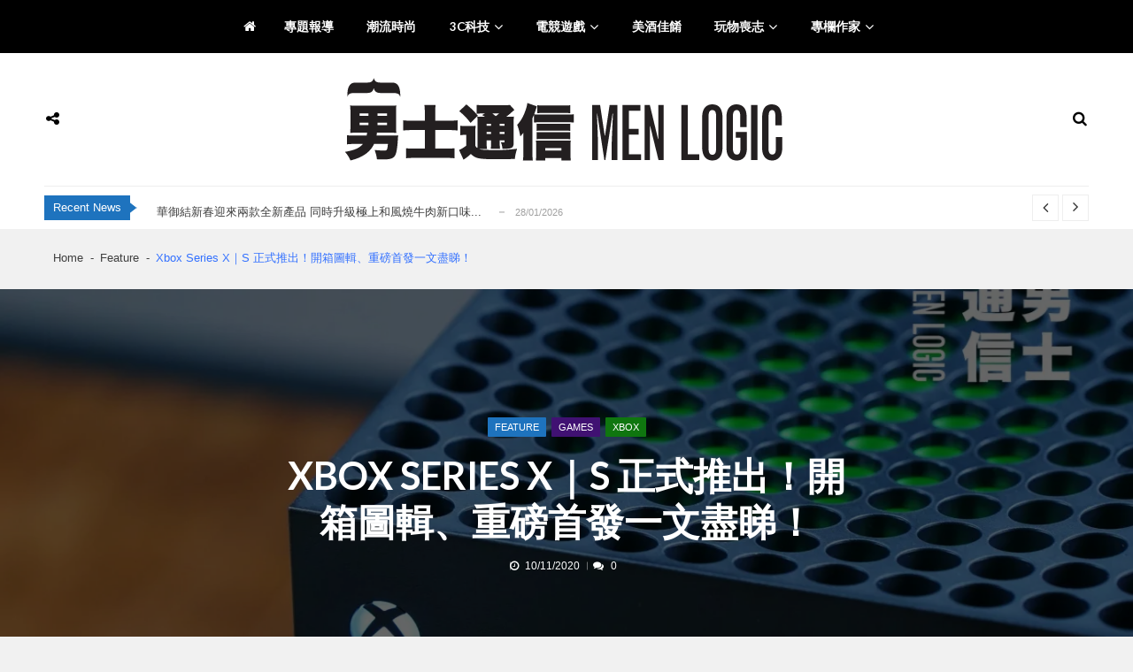

--- FILE ---
content_type: text/html; charset=UTF-8
request_url: https://menlogic.hk/xbox-series-x-launch/
body_size: 37949
content:
<!doctype html>
<html dir="ltr" lang="zh-TW" prefix="og: https://ogp.me/ns#" itemscope itemtype="http://schema.org/WebPage">
<head>
	<meta charset="UTF-8">
	<meta name="viewport" content="width=device-width, initial-scale=1">
	<link rel="profile" href="http://gmpg.org/xfn/11">

	<style id="jetpack-boost-critical-css">@media all{@font-face{font-family:FontAwesome;font-weight:400;font-style:normal}.fa{display:inline-block;font:normal normal normal 14px/1 FontAwesome;font-size:inherit;text-rendering:auto;-webkit-font-smoothing:antialiased;-moz-osx-font-smoothing:grayscale}.fa-search:before{content:""}.fa-times:before{content:""}.fa-home:before{content:""}.fa-clock-o:before{content:""}.fa-comments:before{content:""}.fa-facebook:before{content:""}.fa-envelope:before{content:""}.fa-angle-up:before{content:""}.fa-youtube:before{content:""}.fa-instagram:before{content:""}.fa-share-alt:before{content:""}}@media all{.cS-hidden{height:1px;opacity:0;overflow:hidden}}@media all{@font-face{font-family:FontAwesome;font-weight:400;font-style:normal}.fa{display:inline-block;font:normal normal normal 14px/1 FontAwesome;font-size:inherit;text-rendering:auto;-webkit-font-smoothing:antialiased;-moz-osx-font-smoothing:grayscale}.fa-search:before{content:""}.fa-times:before{content:""}.fa-home:before{content:""}.fa-clock-o:before{content:""}.fa-comments:before{content:""}.fa-facebook:before{content:""}.fa-envelope:before{content:""}.fa-angle-up:before{content:""}.fa-youtube:before{content:""}.fa-instagram:before{content:""}.fa-share-alt:before{content:""}}@media all{a,body,div,fieldset,form,h1,h2,h3,h4,html,label,li,p,span,ul{border:0;font-family:inherit;font-size:100%;font-style:inherit;font-weight:inherit;margin:0;outline:0;padding:0;vertical-align:baseline;text-rendering:optimizeLegibility}html{font-size:100%;-ms-overflow-y:scroll;overflow-y:scroll;-ms-overflow-x:hidden;overflow-x:hidden;-webkit-text-size-adjust:100%;-ms-text-size-adjust:100%}*,:after,:before{-webkit-box-sizing:border-box;-moz-box-sizing:border-box;box-sizing:border-box}body{margin:0;font-size:100%;overflow:hidden;font-weight:400}article,aside,figcaption,figure,header,main,nav{display:block}ul{list-style:none}a img{border:0}body,input,textarea{color:#444}h1,h2,h3,h4{clear:both;line-height:1.3;margin-bottom:2.12em;color:#252525;font-weight:600;word-break:break-word}.template-two h1,.template-two h2,.template-two h3,.template-two h4{margin-bottom:1.75rem}p{margin-bottom:2em;font-weight:400}i{font-style:italic}h1{font-size:1.875rem}h2{font-size:1.625rem}h3{font-size:1.375rem}h4{font-size:1.25rem}hr{background-color:#ccc;border:0;height:1px;margin-bottom:1rem}ul{margin:0 0 1rem 1.625rem}ul{list-style:circle}li>ul{margin-bottom:0;margin-left:1rem}img{height:auto;max-width:100%;vertical-align:middle}figure{margin:0}.entry-content:after,.site-content:after,.site-header:after{clear:both}.clearfix:after,.clearfix:before{content:"";display:table;flex-basis:0;order:1}.clearfix:after{clear:both}.clearfix{zoom:1}input,textarea{font-size:100%;margin:0;vertical-align:middle}input[type=submit]{background:0 0;color:#222;font-size:1.125em;line-height:1;border:1px solid #eee;border-radius:0;padding:.625rem 1rem;font-weight:400;display:inline-block;position:relative;text-shadow:none}input[type=search],input[type=text]{color:#666;border:1px solid #e1e1e1;-webkit-border-radius:2px;border-radius:2px;height:36px}input[type=search],input[type=text]{padding:3px 6px;width:100%}textarea{overflow:auto;padding-left:3px;vertical-align:top;color:#666;border:1px solid #ccc;height:160px;width:100%}.screen-reader-text{clip:rect(1px,1px,1px,1px);position:absolute!important}a{color:inherit;text-decoration:none;display:inline-block}.vmagazine-loader-enabled{-ms-overflow:hidden!important;overflow:hidden!important;height:calc(100vh - 32px)!important}.vmagazine-container{max-width:1200px;width:100%;margin:0 auto;padding:0 10px}.vmagazine-home-wrapp{max-width:1200px;width:100%;margin:0 auto;padding:0!important}.block-title{font-size:1.25rem;position:relative;font-weight:700;color:#252525}.block-title:before{position:absolute;content:"";width:100%;height:1px;background:rgba(0,0,0,.05);bottom:-.8rem;left:0;right:0}.block-title:after{position:absolute;content:"";width:3.5rem;height:3px;background:#e52d6d;bottom:-.85rem;left:0;right:0}.template-two .block-title{font-size:1.25rem;position:relative;font-weight:700;color:#252525}.template-two .block-title span{padding:0 15px 0 0;position:relative;z-index:1;background:#ebebeb;position:relative}.template-two .block-title:before{position:absolute;content:"";width:99.5%;height:5px;background:rgba(229,45,109,.2);top:50%;-webkit-transform:translateY(-50%);-moz-transform:translateY(-50%);-ms-transform:translateY(-50%);-o-transform:translateY(-50%);transform:translateY(-50%);left:0;right:0;z-index:-1}.template-two .block-title:after{display:none}.entry-thumb{position:relative;width:100%;height:auto;overflow:hidden}span.cat-links a{margin-right:.25rem;margin-top:.25rem;background:#e52d6d}.wp-caption{margin-bottom:1.5em;max-width:100%;width:100%!important}.wp-caption img[class*=wp-image-]{display:block;margin-left:auto;margin-right:auto}.wp-caption .wp-caption-text{margin:.8075em 0}.wp-caption-text{text-align:center}.entry-header h1.entry-title{font-size:1.125rem;margin-bottom:0;color:rgba(24,24,24,.95);margin-bottom:1.1rem}.entry-content p{font-size:.875rem;font-weight:400;color:rgba(24,24,24,.8);line-height:1.4375rem;margin-bottom:2rem}.entry-content img{width:100%}.entry-content h2{font-weight:700;line-height:1.5;word-break:break-word;margin-top:1rem;margin-bottom:1rem;letter-spacing:-.02rem}.entry-content h2{font-size:2.25rem}input[type=search]::-webkit-search-cancel-button,input[type=search]::-webkit-search-results-button{display:none}.site-title-wrapper .site-title{font-size:22px;margin-bottom:0;line-height:1}.site-title-wrapper .site-description{margin-bottom:0;font-size:16px;padding-top:5px;line-height:1}header.header-layout4 nav.main-navigation{position:relative;width:100%}header.header-layout4 nav.main-navigation .nav-wrapper{width:100%;display:block;text-align:center;border-bottom:1px solid #eee}header.header-layout4 nav.main-navigation .nav-wrapper .index-icon,header.header-layout4 nav.main-navigation .nav-wrapper .menu-mmnu-container{display:inline-block}header.header-layout4 nav.main-navigation .nav-wrapper .index-icon{padding:0;padding-right:.875rem;font-size:1rem}header.header-layout4 nav{font-size:0}header.header-layout4 nav.main-navigation .nav-wrapper .menu-mmnu-container ul{padding-left:0;list-style:none;margin:0}header.header-layout4 nav.main-navigation .nav-wrapper .menu-mmnu-container ul li.menu-item{display:inline-block;position:relative;list-style-type:none;clear:both}header.header-layout4 nav.main-navigation .nav-wrapper .menu-mmnu-container ul li.menu-item a{padding:1.25rem 1.25rem;width:100%;color:rgba(0,0,0,.9);text-transform:uppercase;font-size:.875rem;position:relative;font-weight:600}header.header-layout4 nav.main-navigation .nav-wrapper .menu-mmnu-container ul li.menu-item.menu-item-has-children a{padding-right:2.25rem}header.header-layout4 nav.main-navigation .nav-wrapper .menu-mmnu-container ul li.menu-item.menu-item-has-children a:before{position:absolute;top:50%;-webkit-transform:translateY(-50%);-moz-transform:translateY(-50%);-ms-transform:translateY(-50%);-o-transform:translateY(-50%);transform:translateY(-50%);right:0;margin-right:1.25rem;content:"";font-family:fontawesome;font-size:16px;font-weight:300}header.header-layout4 nav.main-navigation .nav-wrapper .menu-mmnu-container ul li:first-child.menu-item a:after{display:none}header.header-layout4 nav.main-navigation .nav-wrapper .menu-mmnu-container ul li.menu-item .sub-menu{display:block;position:absolute;top:100%;left:0;z-index:99;opacity:0;visibility:hidden;-webkit-transform:translateY(20%);-moz-transform:translateY(20%);-ms-transform:translateY(20%);-o-transform:translateY(20%);transform:translateY(20%);min-width:240px;padding:10px 0;background:#fff;-webkit-box-shadow:0 1px 3px 0 rgba(0,0,0,.1);-moz-box-shadow:0 1px 3px 0 rgba(0,0,0,.1);box-shadow:0 1px 3px 0 rgba(0,0,0,.1)}header.header-layout4 nav.main-navigation .nav-wrapper .menu-mmnu-container ul li.menu-item:nth-child(n+5) .sub-menu{left:auto;right:0}header.header-layout4 nav.main-navigation .nav-wrapper .menu-mmnu-container ul li.menu-item .sub-menu li{display:table;padding:0;width:100%;text-align:left}header.header-layout4 nav.main-navigation .nav-wrapper .menu-mmnu-container ul li.menu-item .sub-menu li a{color:#000;padding:10px 25px;text-transform:none;font-size:.9rem;font-weight:400}header.header-layout4 nav.main-navigation .nav-wrapper .menu-mmnu-container ul li.menu-item .sub-menu li a{font-size:.8rem}header.header-layout4 nav.main-navigation .nav-wrapper .menu-mmnu-container ul li.menu-item .sub-menu li a{font-weight:400}header.header-layout4 nav.main-navigation .nav-wrapper .menu-mmnu-container ul li.menu-item.menu-item-has-children .sub-menu a:before{display:none}header.header-layout4{background:#fff}header.header-layout4 .logo-wrapper-section{position:relative}header.header-layout4 .logo-wrapper-section .vmagazine-container{position:relative;display:table}header.header-layout4 .logo-wrapper-section .vmagazine-container .head-four-no-pad{border-bottom:1px solid #eee;display:table;width:100%}header.header-layout4 .logo-wrapper-section .vmagazine-container .search-toggle,header.header-layout4 .logo-wrapper-section .vmagazine-container .social-icon-togggle{display:table-cell;width:1%;margin:0;height:10rem;line-height:10rem;vertical-align:middle}header.header-layout4 .logo-wrapper-section .vmagazine-container .search-toggle{text-align:right}header.header-layout4 .logo-wrapper-section .vmagazine-container .social-icon-togggle i{margin-left:2px}header.header-layout4 .logo-wrapper-section .vmagazine-container .search-toggle i{margin-right:2px}header.header-layout4 .logo-wrapper-section .vmagazine-container .site-branding{display:table-cell;width:98%;margin:0;text-align:center;vertical-align:middle;height:10rem;line-height:10rem}header.header-layout4 .logo-wrapper-section .vmagazine-container .social-icons{height:10rem;width:100%;background:#fff;display:block;vertical-align:middle;line-height:10rem;position:absolute;visibility:hidden;opacity:0;top:0;left:0;right:0;-webkit-transform:translateY(20%);-moz-transform:translateY(20%);-ms-transform:translateY(20%);-o-transform:translateY(20%);transform:translateY(20%)}header.header-layout4 .logo-wrapper-section .vmagazine-container .social-icons ul.social{list-style:none;padding:0;margin:0;text-align:center}header.header-layout4 .logo-wrapper-section .vmagazine-container .social-icons ul.social li{display:inline-block}header.header-layout4 .logo-wrapper-section .vmagazine-container .social-icons ul.social li a{font-size:1.15rem;padding-left:8px;padding-right:8px;color:#222}header.header-layout4 .logo-wrapper-section .vmagazine-container .social-icons .social-icons-close{position:absolute;top:0;right:0;margin-right:1rem;z-index:1;visibility:hidden;opacity:0}header.header-layout4 .logo-wrapper-section .vmagazine-container .header-search-wrapper .vmagazine-search-form-primary{height:10rem;line-height:10rem;background:#fff;position:absolute;visibility:hidden;z-index:9;opacity:0;top:0;left:0;right:0;-webkit-transform:translateY(20%);-moz-transform:translateY(20%);-ms-transform:translateY(20%);-o-transform:translateY(20%);transform:translateY(20%)}header.header-layout4 .logo-wrapper-section .vmagazine-container .header-search-wrapper .search-close{position:absolute;visibility:hidden;opacity:0;top:50%;right:10px;-webkit-transform:translateY(-50%);-moz-transform:translateY(-50%);-ms-transform:translateY(-50%);-o-transform:translateY(-50%);transform:translateY(-50%);z-index:42}header.header-layout4 .logo-wrapper-section .vmagazine-container .vmagazine-search-form-primary form.search-form{max-width:35rem;margin:0 auto;position:relative}header.header-layout4 .logo-wrapper-section .vmagazine-container .vmagazine-search-form-primary form.search-form label{position:relative}header.header-layout4 .logo-wrapper-section .vmagazine-container .vmagazine-search-form-primary form.search-form input.search-field{height:2.8125rem;padding-left:0;border:none;-webkit-border-radius:0;border-radius:0;border-bottom:1px solid #999}header.header-layout4 .logo-wrapper-section .vmagazine-container .vmagazine-search-form-primary form.search-form input.search-field::-moz-placeholder{color:rgba(24,24,24,.8);font-weight:400;font-family:Lato,sans-serif;opacity:1}header.header-layout4 .logo-wrapper-section .vmagazine-container .vmagazine-search-form-primary form.search-form input.search-field::placeholder{color:rgba(24,24,24,.8);font-weight:400;font-family:Lato,sans-serif}header.header-layout4 .logo-wrapper-section .vmagazine-container .vmagazine-search-form-primary form.search-form input.search-field::-webkit-input-placeholder{color:rgba(24,24,24,.8);font-weight:400;font-family:Lato,sans-serif}header.header-layout4 .logo-wrapper-section .vmagazine-container .vmagazine-search-form-primary form.search-form input.search-field::-ms-input-placeholder{color:rgba(24,24,24,.8);font-weight:400;font-family:Lato,sans-serif}header.header-layout4 .logo-wrapper-section .vmagazine-container .vmagazine-search-form-primary form.search-form input.search-submit{position:absolute;top:50%;-webkit-transform:translateY(-50%);-moz-transform:translateY(-50%);-ms-transform:translateY(-50%);-o-transform:translateY(-50%);transform:translateY(-50%);right:0;height:2.8125rem;width:3rem;border:none;text-indent:999999999rem;z-index:2}header.header-layout4 .logo-wrapper-section .vmagazine-container .vmagazine-search-form-primary form.search-form:before{position:absolute;content:"";font-family:fontawesome;font-size:14px;top:auto;right:0;z-index:1}header.header-layout4 .vmagazine-search-form-primary .block-loader{max-width:35rem;margin:0 auto;height:3rem;background:#fff;position:absolute;left:0;right:0;bottom:0;box-shadow:0 3px 3px rgba(0,0,0,.075)}header.header-layout4 .vmagazine-search-form-primary .block-loader .sampleContainer{margin-top:20px}header.header-layout4 .vmagazine-search-form-primary .search-content{max-width:35rem;width:auto;bottom:0;top:0;margin-top:5.5rem}.vmagazine-ticker-wrapper{background:#fff;position:relative;z-index:8}.vmagazine-ticker-wrapper .default-layout{display:-webkit-box;display:-moz-box;display:-ms-flexbox;display:-webkit-flex;display:flex;-ms-flex-align:center;-webkit-align-items:center;-webkit-box-align:center;align-items:center}.vmagazine-ticker-wrapper .default-layout .ticker-wrapp{border-top:none;display:-webkit-box;display:-moz-box;display:-ms-flexbox;display:-webkit-flex;display:flex;-webkit-flex-wrap:wrap;-ms-flex-wrap:wrap;flex-wrap:wrap;-webkit-flex-flow:row;-ms-flex-flow:row;flex-flow:row;-ms-flex-align:center;-webkit-align-items:center;-webkit-box-align:center;align-items:center;-webkit-justify-content:space-between;justify-content:space-between}.vmagazine-ticker-wrapper .default-layout .vmagazine-ticker-caption{display:-webkit-box;display:-moz-box;display:-ms-flexbox;display:-webkit-flex;display:flex;-ms-flex-align:center;-webkit-align-items:center;-webkit-box-align:center;align-items:center;margin:0;vertical-align:middle}.vmagazine-ticker-wrapper .default-layout .vmagazine-ticker-caption{width:auto;text-align:center;color:#fff;padding:10px 0}.vmagazine-ticker-wrapper .default-layout .vmagazine-ticker-caption span{height:28px;font-size:.875rem;padding:0 10px;line-height:28px;display:block;width:100%;background:#e52d6d;position:relative;white-space:nowrap}.vmagazine-ticker-wrapper .default-layout .vmagazine-ticker-caption span:before{position:absolute;content:"";top:50%;left:calc(100% - 1px);-webkit-transform:translateY(-50%);-moz-transform:translateY(-50%);-ms-transform:translateY(-50%);-o-transform:translateY(-50%);transform:translateY(-50%);width:0;height:0;border-style:solid;border-width:6.5px 0 6.5px 9px;border-color:transparent transparent transparent #e52d6d}.widget .vmagazine-medium-rectangle-ad{text-align:center}.widget .vmagazine-medium-rectangle-ad p{margin-bottom:0;font-size:.675rem;font-weight:300}.widget .vmagazine-medium-rectangle-ad a p{font-size:.675rem;font-weight:300;margin-bottom:0}a.scrollup{position:fixed;bottom:0;right:0;font-size:2rem;color:#fff;z-index:99;background:#e52d6d;width:2.5rem;height:2.5rem;border-radius:6px;line-height:2.35rem;text-align:center;margin-right:1rem;margin-bottom:1rem;box-shadow:0 2px 6px rgba(0,0,0,.1)}a.scrollup:after{content:"";border-radius:5px;position:absolute;z-index:-1;top:0;left:0;width:100%;height:100%;box-shadow:0 5px 15px rgba(0,0,0,.3);opacity:0}a.scrollup .fa::before{font-weight:300}.search-content{max-width:20rem;margin:0 auto;position:absolute;top:0;left:0;right:0;z-index:999;margin-top:40px}.sampleContainer{margin-top:0}.loader{position:relative;width:44px;height:8px;margin:12px auto}.dot{display:inline-block;width:20px;height:20px;border-radius:20px;background:#ccc;position:absolute}.dot_1{left:50px;background:#e579b8}.dot_2{left:24px}.dot_3{left:0}.dot_4{left:24px}header.header-layout4 .vmagazine-search-form-primary .block-loader .loader{position:relative;width:44px;height:8px;margin:12px auto}header.header-layout4 .vmagazine-search-form-primary .block-loader .dot{display:inline-block;width:8px;height:8px;border-radius:0;background:#ccc;position:absolute}header.header-layout4 .vmagazine-search-form-primary .block-loader .dot_1{left:12px;background:#e579b8}header.header-layout4 .vmagazine-search-form-primary .block-loader .dot_2{left:24px}header.header-layout4 .vmagazine-search-form-primary .block-loader .dot_3{left:12px}header.header-layout4 .vmagazine-search-form-primary .block-loader .dot_4{left:24px}.vmagazine-grid-list.grid-two .single-post.first-post .post-content p{font-size:15px;color:#666;line-height:1.5rem;margin-bottom:0}.element-has-desc .vmagazine-grid-list.grid-two .single-post .post-content p{margin-bottom:0;font-size:15px;line-height:1.35rem;color:#666}.vmagazine-mobile-nav-wrapp{display:table;max-width:1200px;width:100%;margin:0 auto;color:#fff;display:none}.vmagazine-mobile-nav-wrapp .mob-search-icon,.vmagazine-mobile-nav-wrapp .nav-toggle,.vmagazine-mobile-nav-wrapp .vmagazine-logo{width:33.33%;display:table-cell;vertical-align:middle;padding:.625rem 0}.vmagazine-mobile-nav-wrapp .vmagazine-logo{text-align:center}.vmagazine-mobile-nav-wrapp .mob-search-icon span{color:#fff;font-size:18px;margin-left:0}.vmagazine-mobile-nav-wrapp .nav-toggle .toggle-wrap{position:relative;width:26px;float:right;margin-right:0}.vmagazine-mobile-nav-wrapp .nav-toggle span{position:relative;display:block;width:100%;height:2px;background:#fff;backface-visibility:hidden}.vmagazine-mobile-nav-wrapp .nav-toggle span:after,.vmagazine-mobile-nav-wrapp .nav-toggle span:before{width:100%;height:2px;background:#fff;backface-visibility:hidden;position:absolute;content:"";right:0;top:8px}.vmagazine-mobile-nav-wrapp .nav-toggle span:before{top:-8px}.vmagazine-mobile-search-wrapper .mob-search-form{position:fixed;top:0;left:0;width:100%;z-index:99999;-webkit-transform:translate3d(-100%,0,0);-moz-transform:translate3d(-100%,0,0);transform:translate3d(-100%,0,0);height:100vh;overflow:hidden;padding:20% 4rem;visibility:hidden;opacity:0}.vmagazine-mobile-search-wrapper .mob-search-form .mob-srch-wrap{position:fixed;top:0;left:0;width:100%;height:100vh;-ms-overflow-y:scroll;overflow-y:scroll;padding:10rem 8rem}.vmagazine-main-wrapper{margin:auto;width:100%;-webkit-transform-origin:50% 200px 0;-moz-transform-origin:50% 200px 0;-o-transform-origin:50% 200px 0;transform-origin:50% 200px 0}.vmagazine-mobile-search-wrapper .mob-search-form .img-overlay{content:"";position:absolute;top:0;bottom:0;right:0;left:0;background:#000;z-index:-1}.vmagazine-mobile-search-wrapper .mob-search-form .nav-close span{width:50px;height:50px;right:0;top:0;position:absolute;margin-right:1.75rem;margin-top:1.5rem;text-align:center;color:#fff}.vmagazine-mobile-search-wrapper .mob-search-form .nav-close span:before{content:"";position:absolute;display:block;margin:auto;left:0;right:0;top:0;bottom:0;width:33px;height:0;border-top:2px solid #fff;transform:rotate(45deg);transform-origin:center}.vmagazine-mobile-search-wrapper .mob-search-form .nav-close span:after{content:"";position:absolute;display:block;margin:auto;left:0;right:0;top:0;bottom:0;width:33px;height:0;border-top:2px solid #fff;transform:rotate(-45deg);transform-origin:center}.vmagazine-mobile-search-wrapper .mob-search-form .mob-search-wrapp .search-form{position:relative}.vmagazine-mobile-search-wrapper .mob-search-form .mob-search-wrapp .search-form input.search-field{background:0 0;border:none;text-align:center;font-size:2rem;color:#fff;opacity:1}.vmagazine-mobile-search-wrapper .mob-search-form .mob-search-wrapp .search-form .search-submit{position:absolute;top:50%;-webkit-transform:translateY(-50%);-moz-transform:translateY(-50%);-ms-transform:translateY(-50%);-o-transform:translateY(-50%);transform:translateY(-50%);right:0;opacity:0;z-index:12}.vmagazine-mobile-search-wrapper .mob-search-form .mob-search-wrapp .search-form:after{position:absolute;color:rgba(255,255,255,.6);content:"";font-family:fontawesome;font-size:18px;top:10px;right:.5rem;z-index:10}.vmagazine-mobile-search-wrapper .mob-search-form .mob-search-wrapp .search-form label{position:relative;width:100%;-webkit-transform:translateY(0);-moz-transform:translateY(0);-ms-transform:translateY(0);-o-transform:translateY(0);transform:translateY(0)}.vmagazine-mobile-search-wrapper .mob-search-form .mob-search-wrapp .search-form label:before{content:"";position:absolute;left:0;bottom:0;width:100%;height:1px;background:rgba(255,255,255,.6);margin-bottom:-15px;z-index:0}.vmagazine-mobile-search-wrapper .mob-search-form .mob-search-wrapp .search-form input.search-field::-moz-placeholder{color:#fff;font-weight:400;font-family:Lato,sans-serif}.vmagazine-mobile-search-wrapper .mob-search-form .mob-search-wrapp .search-form input.search-field::placeholder{color:#fff;font-weight:400;font-family:Lato,sans-serif}.vmagazine-mobile-search-wrapper .mob-search-form .mob-search-wrapp .search-form input.search-field::-webkit-input-placeholder{color:#fff;font-weight:400;font-family:Lato,sans-serif}.vmagazine-mobile-search-wrapper .mob-search-form .mob-search-wrapp .search-form input.search-field::-ms-input-placeholder{color:#fff;font-weight:400;font-family:Lato,sans-serif}.vmagazine-mobile-search-wrapper .mob-search-form .mob-search-wrapp{position:relative;width:100%}.vmagazine-mobile-search-wrapper .mob-search-form .mob-search-wrapp .block-loader{max-width:100%;text-align:center;margin:0 auto;margin-top:0;position:absolute;z-index:10;left:4px;right:0;top:0;margin-top:60px;padding:1.5rem 0;-webkit-border-radius:3px;border-radius:3px;background:rgba(255,255,255,.9);box-shadow:0 5px 6px rgba(0,0,0,.1)}.vmagazine-mobile-search-wrapper .mob-search-form .mob-search-wrapp .block-loader .loader{position:relative;width:44px;height:8px;margin:12px auto}.vmagazine-mobile-search-wrapper .mob-search-form .mob-search-wrapp .block-loader .dot{display:inline-block;width:8px;height:8px;border-radius:0;background:#ccc;position:absolute}.vmagazine-mobile-search-wrapper .mob-search-form .mob-search-wrapp .block-loader .dot_1{left:12px;background:#e579b8}.vmagazine-mobile-search-wrapper .mob-search-form .mob-search-wrapp .block-loader .dot_2{left:24px}.vmagazine-mobile-search-wrapper .mob-search-form .mob-search-wrapp .block-loader .dot_3{left:12px}.vmagazine-mobile-search-wrapper .mob-search-form .mob-search-wrapp .block-loader .dot_4{left:24px}.vmagazine-mobile-search-wrapper .mob-search-form .mob-search-wrapp .search-content{max-width:100%;left:4px;margin-top:54px}.vmagazine-mob-outer{width:100%;background:#000}.vmagazine-mobile-navigation-wrapper .mobile-navigation{position:fixed;top:0;left:0;width:100%;height:100vh;z-index:99999;-webkit-transform:translate3d(100%,0,0);transform:translate3d(100%,0,0);padding:1.5rem 2rem;visibility:hidden;opacity:0}.vmagazine-mobile-navigation-wrapper .mobile-navigation .img-overlay{content:"";position:fixed;height:100%;top:0;bottom:0;right:0;left:0;background:#000;z-index:-1}.vmagazine-mobile-navigation-wrapper .mobile-navigation .vmag-opt-wrap{position:fixed;top:0;left:0;width:100%;height:100vh;-ms-overflow-y:auto;overflow-y:auto;padding:1.5rem 2rem 3rem}.vmagazine-mobile-navigation-wrapper .mobile-navigation .nav-close span{width:50px;height:50px;right:0;top:0;position:absolute;margin-right:1.25rem;margin-top:1.25rem;text-align:center;color:#fff}.vmagazine-mobile-navigation-wrapper .mobile-navigation .nav-close span:before{content:"";position:absolute;display:block;margin:auto;left:0;right:0;top:0;bottom:0;width:33px;height:0;border-top:2px solid #fff;transform:rotate(45deg);transform-origin:center}.vmagazine-mobile-navigation-wrapper .mobile-navigation .nav-close span:after{content:"";position:absolute;display:block;margin:auto;left:0;right:0;top:0;bottom:0;width:33px;height:0;border-top:2px solid #fff;transform:rotate(-45deg);transform-origin:center}.vmagazine-mobile-navigation-wrapper .mobile-navigation .icon-wrapper{display:block;width:100%}.vmagazine-mobile-navigation-wrapper .mobile-navigation .icon-wrapper ul.social{padding:0;margin:0;list-style-type:none}.vmagazine-mobile-navigation-wrapper .mobile-navigation .icon-wrapper ul.social li{display:inline-block;margin-left:1rem}.vmagazine-mobile-navigation-wrapper .mobile-navigation .icon-wrapper ul.social li:first-child{margin-left:0}.vmagazine-mobile-navigation-wrapper .mobile-navigation .icon-wrapper ul.social li a{font-size:1.3rem;padding:.5rem;color:#fff}.vmagazine-mobile-navigation-wrapper .mobile-navigation .site-branding{display:block;width:100%;text-align:center;padding-top:3rem;padding-bottom:2rem}.vmagazine-breadcrumb-wrapper{display:block;background:0 0}.vmagazine-breadcrumb-wrapper .vmagazine-bread-home{max-width:1200px;width:100%;margin:0 auto;padding:1.25rem 10px 1.5rem}.single-post .vmagazine-breadcrumb-wrapper .vmagazine-bread-home{padding-top:1.25rem;padding-bottom:1.45rem}.vmagazine-breadcrumb-wrapper .vmagazine-bread-home ul{padding:0;margin:0}.vmagazine-breadcrumb-wrapper .vmagazine-bread-home li{list-style:none;display:inline-block;font-weight:400;padding-right:.75rem;padding-left:.5rem;font-size:.875rem;position:relative}.vmagazine-breadcrumb-wrapper .vmagazine-bread-home li:nth-last-child(2){margin-right:.5rem}.vmagazine-breadcrumb-wrapper .vmagazine-bread-home li:first-of-type{padding-left:0}.vmagazine-breadcrumb-wrapper .vmagazine-bread-home li:last-child{padding-right:0;padding-left:0}.vmagazine-breadcrumb-wrapper .vmagazine-bread-home li:last-of-type:after{display:none}.vmagazine-breadcrumb-wrapper .vmagazine-bread-home li:after{content:"-";position:absolute;top:50%;-webkit-transform:translateY(-50%);-moz-transform:translateY(-50%);-ms-transform:translateY(-50%);-o-transform:translateY(-50%);transform:translateY(-50%);right:0;margin-right:-1px}.vmagazine-breadcrumb-wrapper .vmagazine-bread-home li.current{color:#e52d6d}body.right-sidebar .container-wrapp-inner{display:block;padding-right:340px;margin:0 auto 0;position:relative}body.right-sidebar.post-single-layout3 .container-wrapp-inner{display:block;padding-right:340px;margin:0 auto 0;position:relative}body.right-sidebar .container-wrapp-inner #primary{width:100%;float:left;padding:1.25rem 1.25rem;margin:0;background:#fff;-webkit-border-radius:0px;border-radius:0}body.right-sidebar.post-single-layout3 .container-wrapp-inner:after,body.right-sidebar.post-single-layout3 .container-wrapp-inner:before{display:table;content:"";clear:both}body.right-sidebar .container-wrapp-inner #secondary{display:block;width:300px;float:right;margin-left:0;margin-right:-330px;margin-bottom:7px}body #primary main{display:block;width:100%}body .container-wrapp-inner #primary{margin-bottom:2.5rem!important}.vmagazine-container #primary .entry-content p{font-size:15px;font-weight:400;color:#666;line-height:1.65;margin-bottom:30px}.vmagazine-container #primary .comment-respond h3.comment-reply-title small a{font-size:.8rem;font-weight:400;padding:6px 12px;background:#000;color:#fff;opacity:.8;text-transform:capitalize;-webkit-border-radius:0;border-radius:0}.vmagazine-container .vmagazine-sidebar .widget{margin-bottom:2rem}.third-post-header-wrap{width:100%;display:block;text-align:center;position:relative;margin-bottom:2.5rem}.third-post-header-wrap .top-inner-wrap{position:absolute;left:0;right:0;top:50%;-webkit-transform:translateY(-50%);-moz-transform:translateY(-50%);-ms-transform:translateY(-50%);-o-transform:translateY(-50%);transform:translateY(-50%);z-index:2}.third-post-header-wrap .top-inner-wrap span.cat-links{padding-left:0}.third-post-header-wrap .top-inner-wrap span.cat-links a{padding:0 8px;color:#fff;font-size:11px;height:22px;line-height:22px;font-weight:400;-webkit-border-radius:1px;border-radius:1px;width:auto;margin-left:.4rem;margin-right:0;margin-bottom:.1rem;margin-top:.15rem;text-transform:uppercase}.third-post-header-wrap .top-inner-wrap span.cat-links a:first-of-type{margin-left:0}.third-post-header-wrap .top-inner-wrap header.entry-header h1{max-width:50%;margin:1rem auto;font-size:2.875rem;font-weight:700;text-transform:uppercase;line-height:3.5rem;color:#fff}.third-post-header-wrap .top-inner-wrap .entry-meta{font-size:.8rem;font-weight:400;color:#fff}.third-post-header-wrap .top-inner-wrap .entry-meta span:first-of-type{padding-left:0}.third-post-header-wrap .top-inner-wrap .entry-meta span{padding:0 .5rem;padding-left:.5rem;position:relative}.third-post-header-wrap .top-inner-wrap .entry-meta span i{padding-right:.5rem}.third-post-header-wrap .top-inner-wrap .entry-meta span::after{position:absolute;content:"";width:1px;height:.6rem;background:rgba(255,255,255,.4);top:50%;left:0;-webkit-transform:translateY(-50%);-moz-transform:translateY(-50%);transform:translateY(-50%)}.third-post-header-wrap .entry-thumb{width:100%;position:relative}.third-post-header-wrap .entry-thumb:before{position:absolute;content:"";width:100%;height:100%;top:0;left:0;right:0;background:rgba(0,0,0,.6);z-index:1}.third-post-header-wrap .entry-thumb img{width:100%}a#cancel-comment-reply-link{opacity:.8}header.header-layout4 .site-main-nav-wrapper .vmagazine-container{position:relative}.entry-content p a{opacity:.8;text-decoration:underline}.entry-content p,.post-content p,.single-post p{-ms-word-break:break-all;word-break:break-all}}@media all{@media screen and (max-width:1366px){html{font-size:15px}header.header-layout4 nav.main-navigation .nav-wrapper .menu-mmnu-container ul li.menu-item .sub-menu{min-width:220px}header.header-layout4 nav.main-navigation .nav-wrapper .menu-mmnu-container ul li.menu-item .sub-menu li a,header.header-layout4 nav.main-navigation .nav-wrapper .menu-mmnu-container ul li.menu-item a{font-size:.9rem}.vmagazine-ticker-wrapper .default-layout .vmagazine-ticker-caption span{font-size:13px}.vmagazine-container #primary .entry-content p{font-size:1rem;line-height:1.5rem}}@media screen and (max-width:1200px){html{font-size:14px}.vmagazine-breadcrumb-wrapper .vmagazine-bread-home,.vmagazine-container,.vmagazine-home-wrapp,.vmagazine-mobile-nav-wrapp{width:95vw;max-width:100%;padding:0 10px}.vmagazine-mobile-nav-wrapp .vmagazine-logo img{max-height:40px;max-width:100%;width:auto}.vmagazine-breadcrumb-wrapper .vmagazine-bread-home{padding:1.5625rem 10px}.vmagazine-ticker-wrapper .default-layout .vmagazine-ticker-caption{padding:10px 0 12px}header.header-layout4 .logo-wrapper-section .vmagazine-container .search-toggle,header.header-layout4 .logo-wrapper-section .vmagazine-container .site-branding,header.header-layout4 .logo-wrapper-section .vmagazine-container .social-icon-togggle,header.header-layout4 .logo-wrapper-section .vmagazine-container .social-icons{height:6rem;line-height:6rem}header.header-layout4 .logo-wrapper-section .vmagazine-container .header-search-wrapper .vmagazine-search-form-primary{height:6rem;line-height:6rem}.site-branding a img.custom-logo{max-width:150px}header.header-layout4 .logo-wrapper-section .vmagazine-container{border-bottom:1px solid #eee}.vmagazine-ticker-wrapper .default-layout .vmagazine-ticker-caption{width:auto}.vmagazine-ticker-wrapper .default-layout .vmagazine-ticker-caption span{height:28px;font-size:.75rem;line-height:28px}header.header-layout4 nav.main-navigation .nav-wrapper .menu-mmnu-container ul li.menu-item .sub-menu{min-width:180px;left:0}header.header-layout4 nav.main-navigation .nav-wrapper .menu-mmnu-container ul li.menu-item .sub-menu li a{font-size:.785rem;padding:6px 15px;font-weight:400}a.scrollup{width:2.3rem;height:2.3rem;line-height:2.3rem;font-size:1.5rem;-webkit-border-radius:4px;border-radius:4px}.third-post-header-wrap .top-inner-wrap header.entry-header h1{font-size:2.25rem;line-height:2.75rem}.vmagazine-ticker-wrapper .default-layout .vmagazine-ticker-caption span{font-size:.875rem}.vmagazine-container #primary .entry-content p{font-size:1.125rem}}@media screen and (max-width:992px){.vmagazine-ticker-wrapper .default-layout .vmagazine-ticker-caption{padding:10px 0}header.header-layout4 nav.main-navigation .nav-wrapper .menu-mmnu-container ul li.menu-item .sub-menu{min-width:160px;left:auto;right:0}.third-post-header-wrap .top-inner-wrap header.entry-header h1{font-size:1.75rem;line-height:2rem;max-width:70%}body.right-sidebar .container-wrapp-inner{padding-right:270px}body.right-sidebar .container-wrapp-inner #secondary{margin-right:-260px;width:245px}.vmagazine-breadcrumb-wrapper .vmagazine-bread-home{padding-left:0;padding-right:0}}@media screen and (max-width:800px){body.right-sidebar .vmagazine-container{display:block;width:100%;float:left;padding:0 15px}.vmagazine-container,.vmagazine-home-wrapp,.vmagazine-mobile-nav-wrapp{padding:0}.vmagazine-breadcrumb-wrapper .vmagazine-bread-home{padding-left:0}}@media screen and (max-width:768px){header{display:none}header.entry-header{display:block}.entry-content h2{font-size:24px}.vmagazine-mobile-nav-wrapp{display:-webkit-box;display:-moz-box;display:-ms-flexbox;display:-webkit-flex;display:flex;-webkit-flex-wrap:wrap;-ms-flex-wrap:wrap;flex-wrap:wrap;-ms-flex-align:center;-webkit-align-items:center;-webkit-box-align:center;align-items:center;-webkit-justify-content:space-between;justify-content:space-between;padding:0}.vmagazine-nav-wrapper nav.main-navigation .index-icon{display:none}body .vmagazine-nav-wrapper .vmagazine-container{width:100%;padding:0 5px}.vmagazine-main-wrapper{float:left}.vmagazine-nav-wrapper nav.main-navigation .menu-mmnu-container ul.vmagazine_mega_menu{margin:0;padding:0;list-style-type:none}.vmagazine-nav-wrapper nav.main-navigation .menu-mmnu-container ul.vmagazine_mega_menu li.menu-item{width:100%;display:block;float:left}.vmagazine-nav-wrapper nav.main-navigation .menu-mmnu-container ul.vmagazine_mega_menu li.menu-item ul.sub-menu{margin:0;padding:0;list-style-type:none}.vmagazine-nav-wrapper nav.main-navigation .menu-mmnu-container ul.vmagazine_mega_menu li.menu-item a{font-size:1.25rem;font-weight:500;padding:.75rem 0;color:#fff;width:95%;margin:0;display:inline-block;float:left}.vmagazine-nav-wrapper nav.main-navigation .menu-mmnu-container ul.vmagazine_mega_menu li.menu-item.menu-item-has-children ul.sub-menu{position:relative;height:auto;width:100%;padding-left:2rem}.vmagazine-nav-wrapper nav.main-navigation .menu-mmnu-container ul.vmagazine_mega_menu li.menu-item.menu-item-has-children ul.sub-menu li a{font-size:1rem;font-weight:400}.vmagazine-nav-wrapper nav.main-navigation .menu-mmnu-container ul.vmagazine_mega_menu li.menu-item:last-child{padding-bottom:5rem}.vmagazine-nav-wrapper nav.main-navigation .menu-mmnu-container ul.vmagazine_mega_menu li.menu-item ul.sub-menu li.menu-item{padding-bottom:0}.site-title-wrapper .site-title{color:#fff}.site-title-wrapper .site-description{color:#fff}.vmagazine-mobile-search-wrapper .mob-search-form .mob-srch-wrap{padding:10rem 4rem}.vmagazine-breadcrumb-wrapper .vmagazine-bread-home{padding:15px 5px 18px}.vmagazine-grid-list.grid-two .single-post.first-post .post-content{display:none}.third-post-header-wrap .top-inner-wrap header.entry-header{display:block}.third-post-header-wrap .top-inner-wrap header.entry-header h1{font-size:1.5rem;line-height:2rem;max-width:70%}.third-post-header-wrap .top-inner-wrap .entry-meta span:last-of-type{padding-right:0}.third-post-header-wrap{margin-bottom:2rem}.third-post-header-wrap .entry-thumb{height:300px;width:100%;position:relative}.third-post-header-wrap .entry-thumb img{transform-origin:0 0;backface-visibility:hidden;object-fit:cover;height:100%;min-width:100%;max-width:inherit;position:absolute;width:100%;margin:0 auto;top:50%;left:50%;transform:translate(-50%,-50%)}.vmagazine-mobile-navigation-wrapper .mobile-navigation .icon-wrapper{padding-left:5px}.vmagazine-grid-list-wrapp.grid-two{margin:-10px}.vmagazine-breadcrumb-wrapper{padding:0 0}.widget .vmagazine-medium-rectangle-ad{margin-bottom:0}body.right-sidebar .vmagazine-container #primary{display:block;width:100%}body.right-sidebar .vmagazine-container #secondary{display:block;width:100%;padding-left:0}.vmagazine-container #secondary .widget{margin-bottom:30px!important}.element-has-desc .vmagazine-grid-list.grid-two .single-post .post-content{display:none}body.post-single-layout3 .vmagazine-home-wrapp .vmagazine-container{padding:0}body.right-sidebar .container-wrapp-inner{padding-right:10px;padding-left:10px}body.right-sidebar .container-wrapp-inner #secondary{margin-right:0;width:100%}}@media screen and (max-width:600px){.vmagazine-mobile-search-wrapper .mob-search-form .mob-srch-wrap{padding:10rem 2rem}.vmagazine-mobile-search-wrapper .mob-search-form .mob-search-wrapp .search-form .search-submit{width:30px}.vmagazine-breadcrumb-wrapper .vmagazine-bread-home li{font-size:14px;line-height:1.45}.vmagazine-container #primary article img{display:block;width:100%;margin-bottom:5px}.vmagazine-mobile-search-wrapper .mob-search-form .mob-search-wrapp{width:90%;margin:0 auto}}@media screen and (max-width:500px){.vmagazine-container,.vmagazine-home-wrapp,.vmagazine-mobile-nav-wrapp{width:100%;max-width:100%}.vmagazine-grid-list-wrapp.grid-two{margin:0}.vmagazine-mobile-search-wrapper .mob-search-form .mob-srch-wrap{padding:10rem 1rem}.vmagazine-mobile-nav-wrapp .mob-search-icon,.vmagazine-mobile-nav-wrapp .nav-toggle{padding:.625rem 10px}.vmagazine-mobile-navigation-wrapper .mobile-navigation .icon-wrapper ul.social li a{font-size:1rem;padding:.1rem}.vmagazine-mobile-navigation-wrapper .mobile-navigation .icon-wrapper{padding-top:10px}.vmagazine-container .vmagazine-sidebar .widget{margin-bottom:2.25rem}body.right-sidebar .vmagazine-container #secondary{margin-bottom:0}body.right-sidebar .vmagazine-container #secondary{padding:0 15px!important}.vmagazine-breadcrumb-wrapper .vmagazine-bread-home{padding:.5rem 10px .75rem}.third-post-header-wrap{margin-bottom:0}}}@media all{.vmagazine-loader{top:0;bottom:0;left:0;right:0;position:fixed;z-index:999999;margin-top:0;overflow:hidden}#loading13 #loading-center{width:100%;height:100%;position:relative}#loading13 #loading-center-absolute{position:absolute;left:50%;top:50%;height:60px;width:60px;margin-top:-30px;margin-left:-30px}#loading13 .object{width:20px;height:20px;float:left;-moz-border-radius:50% 50% 50% 50%;-webkit-border-radius:50% 50% 50% 50%;border-radius:50% 50% 50% 50%;margin-right:20px;margin-bottom:20px}#loading13 .object:nth-child(2n+0){margin-right:0}}@media all{@charset "UTF-8";ul{box-sizing:border-box}.screen-reader-text{clip:rect(1px,1px,1px,1px);word-wrap:normal!important;border:0;-webkit-clip-path:inset(50%);clip-path:inset(50%);height:1px;margin:-1px;overflow:hidden;padding:0;position:absolute;width:1px}html :where(img[class*=wp-image-]){height:auto;max-width:100%}figure{margin:0 0 1em}}@media all{@charset "UTF-8";:root{--swiper-theme-color:#007aff}.jp-carousel-overlay .swiper-container{list-style:none;margin-left:auto;margin-right:auto;overflow:hidden;padding:0;position:relative;z-index:1}.jp-carousel-overlay .swiper-wrapper{box-sizing:content-box;display:flex;height:100%;position:relative;width:100%;z-index:1}.jp-carousel-overlay .swiper-wrapper{transform:translateZ(0)}:root{--swiper-navigation-size:44px}.jp-carousel-overlay .swiper-button-next,.jp-carousel-overlay .swiper-button-prev{align-items:center;color:var(--swiper-navigation-color,var(--swiper-theme-color));display:flex;height:var(--swiper-navigation-size);justify-content:center;margin-top:calc(0px - var(--swiper-navigation-size)/ 2);position:absolute;top:50%;width:calc(var(--swiper-navigation-size)/44*27);z-index:10}.jp-carousel-overlay .swiper-button-next:after,.jp-carousel-overlay .swiper-button-prev:after{font-family:swiper-icons;font-size:var(--swiper-navigation-size);font-variant:normal;letter-spacing:0;line-height:1;text-transform:none!important;text-transform:none}.jp-carousel-overlay .swiper-button-prev{left:10px;right:auto}.jp-carousel-overlay .swiper-button-prev:after{content:"prev"}.jp-carousel-overlay .swiper-button-next{left:auto;right:10px}.jp-carousel-overlay .swiper-button-next:after{content:"next"}.jp-carousel-overlay .swiper-pagination{position:absolute;text-align:center;transform:translateZ(0);z-index:10}:root{--jp-carousel-primary-color:#fff;--jp-carousel-primary-subtle-color:#999;--jp-carousel-bg-color:#000;--jp-carousel-bg-faded-color:#222;--jp-carousel-border-color:#3a3a3a}.jp-carousel-overlay .swiper-button-next,.jp-carousel-overlay .swiper-button-prev{background-image:none}.jp-carousel-wrap *{line-height:inherit}.jp-carousel-wrap.swiper-container{height:auto;width:100vw}.jp-carousel-overlay .swiper-button-next,.jp-carousel-overlay .swiper-button-prev{background-image:none;height:auto;opacity:.5;padding:20px 40px;width:auto}.jp-carousel-overlay .swiper-button-next:after,.jp-carousel-overlay .swiper-button-prev:after{content:none}.jp-carousel-overlay .swiper-button-next svg,.jp-carousel-overlay .swiper-button-prev svg{background:var(--jp-carousel-bg-color);border-radius:4px;height:30px;width:28px}.jp-carousel-overlay{background:var(--jp-carousel-bg-color);bottom:0;direction:ltr;font-family:Helvetica Neue,sans-serif!important;left:0;overflow-x:hidden;overflow-y:auto;position:fixed;right:0;top:0;z-index:2147483647}.jp-carousel-overlay *{box-sizing:border-box}.jp-carousel-overlay h2:before,.jp-carousel-overlay h3:before{content:none;display:none}.jp-carousel-overlay .swiper-container .swiper-button-prev{left:0;right:auto}.jp-carousel-overlay .swiper-container .swiper-button-next{left:auto;right:0}.jp-carousel-container{display:grid;grid-template-rows:1fr 64px;height:100%}.jp-carousel-info{-webkit-font-smoothing:subpixel-antialiased!important;background-color:var(--jp-carousel-bg-color);display:flex;flex-direction:column;opacity:1;text-align:left!important;z-index:100}.jp-carousel-info-footer{align-items:center;display:flex;height:64px;justify-content:space-between;position:relative}.jp-carousel-info-extra,.jp-carousel-info-footer{background-color:var(--jp-carousel-bg-color);width:100vw}.jp-carousel-info-extra{border-top:1px solid var(--jp-carousel-bg-faded-color);display:none;padding:35px}.jp-carousel-title-and-caption{margin-bottom:15px}.jp-carousel-photo-info{left:0!important;width:100%!important}.jp-carousel-comments-wrapper{display:none;padding:0;width:100%!important}.jp-carousel-close-hint{color:var(--jp-carousel-primary-color);height:45px;letter-spacing:0!important;padding:10px;position:fixed;right:30px;text-align:right;top:20px;width:45px;z-index:15}.jp-carousel-close-hint svg{background:var(--jp-carousel-bg-color);border-radius:4px;padding:3px 2px}.jp-carousel-pagination-container{flex:1;margin:0 15px 0 35px}.jp-carousel-pagination,.jp-swiper-pagination{color:var(--jp-carousel-primary-color);display:none;font-size:15px;font-weight:400;position:static!important;white-space:nowrap}.jp-carousel-pagination-container .swiper-pagination{line-height:8px;text-align:left}.jp-carousel-pagination{padding-left:5px}.jp-carousel-info-footer .jp-carousel-photo-title-container{flex-basis:50vw;flex:4;justify-content:center;margin:0;overflow:hidden}.jp-carousel-photo-caption,.jp-carousel-photo-title{background:0 0!important;border:none!important;color:var(--jp-carousel-primary-color);display:inline-block;font:normal 20px/1.3em Helvetica Neue,sans-serif;letter-spacing:0!important;line-height:normal;margin:0 0 10px;overflow:hidden;padding:0;text-shadow:none!important;text-transform:none!important}.jp-carousel-info-footer .jp-carousel-photo-caption{color:var(--jp-carousel-primary-subtle-color);font-size:15px;margin:0;text-align:center;text-overflow:ellipsis;white-space:nowrap}.jp-carousel-photo-title{font-size:32px;margin-bottom:2px}.jp-carousel-photo-description{color:var(--jp-carousel-primary-subtle-color);font-size:16px;margin:25px 0;overflow:hidden;overflow-wrap:break-word;width:100%}.jp-carousel-caption{font-size:14px;font-weight:400;margin:0}.jp-carousel-image-meta{color:var(--jp-carousel-primary-color);display:none;font-size:13px;font:12px/1.4 Helvetica Neue,sans-serif!important;width:100%}.jp-carousel-image-meta ul{list-style:none!important;margin:0!important;padding:0!important}a.jp-carousel-image-download{clear:both;color:var(--jp-carousel-primary-subtle-color);display:inline-block;font-size:14px;font-weight:400;line-height:1;text-decoration:none}a.jp-carousel-image-download svg{display:inline-block;margin:0 3px;padding-bottom:2px;vertical-align:middle}.jp-carousel-comments{background:none transparent;bottom:10px;font:15px/1.7 Helvetica Neue,sans-serif!important;font-weight:400;margin-top:20px;width:100%}#jp-carousel-comment-form{margin:0 0 10px!important;width:100%}textarea#jp-carousel-comment-form-comment-field{background:var(--jp-carousel-bg-faded-color);border:1px solid var(--jp-carousel-border-color);border-radius:3px;box-shadow:inset 2px 2px 2px rgba(0,0,0,.1);box-sizing:border-box;color:var(--jp-carousel-primary-subtle-color);float:none;font:16px/1.4 Helvetica Neue,sans-serif!important;height:147px;margin:0;overflow:hidden;padding:10px 10px 5px;width:100%}textarea#jp-carousel-comment-form-comment-field::-webkit-input-placeholder{color:#555}#jp-carousel-loading-overlay{bottom:0;display:none;left:0;position:fixed;right:0;top:0}#jp-carousel-loading-wrapper{align-items:center;display:flex;height:100vh;justify-content:center;width:100vw}#jp-carousel-library-loading,#jp-carousel-library-loading:after{border-radius:50%;height:40px;width:40px}#jp-carousel-library-loading{border:8px solid hsla(0,0%,100%,.2);border-left:8px solid var(--jp-carousel-primary-color);float:left;font-size:10px;margin:22px 0 0 10px;position:relative;text-indent:-9999em;transform:translateZ(0)}#jp-carousel-comment-form-spinner,#jp-carousel-comment-form-spinner:after{border-radius:50%;height:20px;width:20px}#jp-carousel-comment-form-spinner{border:4px solid hsla(0,0%,100%,.2);border-left:4px solid var(--jp-carousel-primary-color);bottom:0;display:none;float:left;font-size:10px;left:0;margin:0 auto;position:absolute;right:0;text-indent:-9999em;top:calc(50% - 15px);transform:translateZ(0)}.jp-carousel-info-content-wrapper{margin:auto;max-width:800px}#jp-carousel-comment-form-submit-and-info-wrapper{display:none;overflow:hidden;width:100%}#jp-carousel-comment-form-commenting-as input{background:var(--jp-carousel-bg-color);border:1px solid var(--jp-carousel-border-color);border-radius:2px;box-shadow:inset 2px 2px 2px rgba(0,0,0,.2);color:var(--jp-carousel-primary-subtle-color);float:left;font:16px/1.4 Helvetica Neue,sans-serif!important;padding:10px;width:285px}#jp-carousel-comment-form-commenting-as fieldset{border:none;clear:both;float:left;margin:20px 0 0;padding:0}#jp-carousel-comment-form-commenting-as label{float:left;font:400 13px/1.7 Helvetica Neue,sans-serif!important;margin:0 20px 3px 0;width:100px}#jp-carousel-comment-form-button-submit{background:var(--jp-carousel-bg-color);border:1px solid var(--jp-carousel-primary-color);border-radius:3px;color:var(--jp-carousel-primary-color);display:block;font-size:14px;margin-left:auto;margin-top:20px;padding:8px 16px}#jp-carousel-comment-form-container{color:var(--jp-carousel-primary-subtle-color);margin-bottom:15px;margin-top:20px;overflow:hidden;position:relative;width:100%}#jp-carousel-comment-post-results{display:none;overflow:auto;width:100%}#jp-carousel-comments-loading{color:var(--jp-carousel-primary-subtle-color);display:none}#jp-carousel-comments-loading{bottom:10px;font:400 15px/1.7 Helvetica Neue,sans-serif!important;margin-bottom:20px;margin-top:20px;text-align:left;width:100%}.jp-carousel-photo-icons-container{display:block;flex:1;margin:0 20px 0 30px;text-align:right;white-space:nowrap}.jp-carousel-icon-btn{background:0 0;border:none;display:inline-block;height:64px;padding:16px;text-decoration:none}.jp-carousel-icon{border:none;border-radius:4px;display:inline-block;font-style:normal;font-weight:400;line-height:0;padding:4px 3px 3px;width:31px}.jp-carousel-icon svg{display:inline-block}.jp-carousel-overlay rect{fill:var(--jp-carousel-primary-color)}.jp-carousel-icon .jp-carousel-has-comments-indicator{background:var(--jp-carousel-primary-color);border-radius:4px;color:var(--jp-carousel-bg-color);display:none;font-family:Helvetica Neue,sans-serif!important;font-size:12px;font-weight:400;line-height:1;margin-left:-16px;padding:2px 4px;position:relative;vertical-align:top}@media only screen and (max-width:760px){.jp-carousel-overlay .swiper-container .swiper-button-next,.jp-carousel-overlay .swiper-container .swiper-button-prev{display:none!important}.jp-carousel-image-meta{box-sizing:border-box;float:none!important;margin-left:0;width:100%!important}.jp-carousel-close-hint{font-size:26px!important;position:fixed!important;right:10px;top:10px}.jp-carousel-wrap{background-color:var(--jp-carousel-bg-color)}.jp-carousel-caption{overflow:visible!important}.jp-carousel-info-footer .jp-carousel-photo-title-container{display:none}.jp-carousel-photo-icons-container{margin:0 10px 0 0;white-space:nowrap}.jp-carousel-icon-btn{padding-left:20px}.jp-carousel-pagination{padding-left:5px}.jp-carousel-pagination-container{margin-left:25px}#jp-carousel-comment-form-commenting-as fieldset,#jp-carousel-comment-form-commenting-as input{float:none;width:100%}}.screen-reader-text{clip:rect(1px,1px,1px,1px);word-wrap:normal!important;border:0;-webkit-clip-path:inset(50%);clip-path:inset(50%);height:1px;margin:-1px;overflow:hidden;padding:0;position:absolute!important;width:1px}}</style><title>Xbox Series X｜S 正式推出！開箱圖輯、重磅首發一文盡睇！ | 男士通信</title>
	<style>img:is([sizes="auto" i], [sizes^="auto," i]) { contain-intrinsic-size: 3000px 1500px }</style>
	
		<!-- All in One SEO 4.9.3 - aioseo.com -->
	<meta name="robots" content="max-snippet:-1, max-image-preview:large, max-video-preview:-1" />
	<meta name="author" content="Nam"/>
	<link rel="canonical" href="https://menlogic.hk/xbox-series-x-launch/" />
	<meta name="generator" content="All in One SEO (AIOSEO) 4.9.3" />
		<meta property="og:locale" content="zh_TW" />
		<meta property="og:site_name" content="男士通信" />
		<meta property="og:type" content="article" />
		<meta property="og:title" content="Xbox Series X｜S 正式推出！開箱圖輯、重磅首發一文盡睇！ | 男士通信" />
		<meta property="og:url" content="https://menlogic.hk/xbox-series-x-launch/" />
		<meta property="og:image" content="https://menlogic.hk/wp-content/uploads/2020/11/xbox-series-x-launch-fb.jpg" />
		<meta property="og:image:secure_url" content="https://menlogic.hk/wp-content/uploads/2020/11/xbox-series-x-launch-fb.jpg" />
		<meta property="og:image:width" content="1380" />
		<meta property="og:image:height" content="920" />
		<meta property="article:section" content="Feature" />
		<meta property="article:tag" content="featured" />
		<meta property="article:tag" content="games" />
		<meta property="article:tag" content="xbox" />
		<meta property="article:tag" content="xbox series s" />
		<meta property="article:tag" content="xbox series x" />
		<meta property="article:published_time" content="2020-11-09T18:32:25+00:00" />
		<meta property="article:modified_time" content="2022-06-20T08:55:20+00:00" />
		<meta property="article:publisher" content="https://www.facebook.com/menlogichk" />
		<meta name="twitter:card" content="summary_large_image" />
		<meta name="twitter:title" content="Xbox Series X｜S 正式推出！開箱圖輯、重磅首發一文盡睇！ | 男士通信" />
		<meta name="twitter:image" content="https://menlogic.hk/wp-content/uploads/2020/11/xbox-series-x-launch-fb.jpg" />
		<meta name="twitter:label1" content="撰寫者" />
		<meta name="twitter:data1" content="Nam" />
		<script data-jetpack-boost="ignore" type="application/ld+json" class="aioseo-schema">
			{"@context":"https:\/\/schema.org","@graph":[{"@type":"BlogPosting","@id":"https:\/\/menlogic.hk\/xbox-series-x-launch\/#blogposting","name":"Xbox Series X\uff5cS \u6b63\u5f0f\u63a8\u51fa\uff01\u958b\u7bb1\u5716\u8f2f\u3001\u91cd\u78c5\u9996\u767c\u4e00\u6587\u76e1\u7747\uff01 | \u7537\u58eb\u901a\u4fe1","headline":"Xbox Series X\uff5cS \u6b63\u5f0f\u63a8\u51fa\uff01\u958b\u7bb1\u5716\u8f2f\u3001\u91cd\u78c5\u9996\u767c\u4e00\u6587\u76e1\u7747\uff01","author":{"@id":"https:\/\/menlogic.hk\/author\/7n\/#author"},"publisher":{"@id":"https:\/\/menlogic.hk\/#organization"},"image":{"@type":"ImageObject","url":"https:\/\/i0.wp.com\/menlogic.hk\/wp-content\/uploads\/2020\/11\/xbox-series-x-launch-fb.jpg?fit=1380%2C920&ssl=1","width":1380,"height":920},"datePublished":"2020-11-10T02:32:25+08:00","dateModified":"2022-06-20T16:55:20+08:00","inLanguage":"zh-TW","mainEntityOfPage":{"@id":"https:\/\/menlogic.hk\/xbox-series-x-launch\/#webpage"},"isPartOf":{"@id":"https:\/\/menlogic.hk\/xbox-series-x-launch\/#webpage"},"articleSection":"Feature, Games, Xbox, featured, games, xbox, Xbox Series S, Xbox Series X"},{"@type":"BreadcrumbList","@id":"https:\/\/menlogic.hk\/xbox-series-x-launch\/#breadcrumblist","itemListElement":[{"@type":"ListItem","@id":"https:\/\/menlogic.hk#listItem","position":1,"name":"Home","item":"https:\/\/menlogic.hk","nextItem":{"@type":"ListItem","@id":"https:\/\/menlogic.hk\/category\/games\/#listItem","name":"Games"}},{"@type":"ListItem","@id":"https:\/\/menlogic.hk\/category\/games\/#listItem","position":2,"name":"Games","item":"https:\/\/menlogic.hk\/category\/games\/","nextItem":{"@type":"ListItem","@id":"https:\/\/menlogic.hk\/category\/games\/xbox\/#listItem","name":"Xbox"},"previousItem":{"@type":"ListItem","@id":"https:\/\/menlogic.hk#listItem","name":"Home"}},{"@type":"ListItem","@id":"https:\/\/menlogic.hk\/category\/games\/xbox\/#listItem","position":3,"name":"Xbox","item":"https:\/\/menlogic.hk\/category\/games\/xbox\/","nextItem":{"@type":"ListItem","@id":"https:\/\/menlogic.hk\/xbox-series-x-launch\/#listItem","name":"Xbox Series X\uff5cS \u6b63\u5f0f\u63a8\u51fa\uff01\u958b\u7bb1\u5716\u8f2f\u3001\u91cd\u78c5\u9996\u767c\u4e00\u6587\u76e1\u7747\uff01"},"previousItem":{"@type":"ListItem","@id":"https:\/\/menlogic.hk\/category\/games\/#listItem","name":"Games"}},{"@type":"ListItem","@id":"https:\/\/menlogic.hk\/xbox-series-x-launch\/#listItem","position":4,"name":"Xbox Series X\uff5cS \u6b63\u5f0f\u63a8\u51fa\uff01\u958b\u7bb1\u5716\u8f2f\u3001\u91cd\u78c5\u9996\u767c\u4e00\u6587\u76e1\u7747\uff01","previousItem":{"@type":"ListItem","@id":"https:\/\/menlogic.hk\/category\/games\/xbox\/#listItem","name":"Xbox"}}]},{"@type":"Organization","@id":"https:\/\/menlogic.hk\/#organization","name":"MenLogic\uff5cSync.","description":"\u7537\u58eb\u5c08\u5c6c","url":"https:\/\/menlogic.hk\/","logo":{"@type":"ImageObject","url":"https:\/\/i0.wp.com\/menlogic.hk\/wp-content\/uploads\/2018\/12\/menlogiclogo505x95.png?fit=505%2C95&ssl=1","@id":"https:\/\/menlogic.hk\/xbox-series-x-launch\/#organizationLogo","width":505,"height":95},"image":{"@id":"https:\/\/menlogic.hk\/xbox-series-x-launch\/#organizationLogo"},"sameAs":["https:\/\/www.facebook.com\/menlogichk","https:\/\/www.instagram.com\/menlogic.hk\/","https:\/\/www.youtube.com\/channel\/UC7QtsOYGwqglLbfXTJJ9jhw"]},{"@type":"Person","@id":"https:\/\/menlogic.hk\/author\/7n\/#author","url":"https:\/\/menlogic.hk\/author\/7n\/","name":"Nam","image":{"@type":"ImageObject","@id":"https:\/\/menlogic.hk\/xbox-series-x-launch\/#authorImage","url":"https:\/\/secure.gravatar.com\/avatar\/aa9fc0ff2391a198f68cfb905ebc4787c9286cbee8bd59eab6394f7a29ef438a?s=96&d=retro&r=g","width":96,"height":96,"caption":"Nam"}},{"@type":"WebPage","@id":"https:\/\/menlogic.hk\/xbox-series-x-launch\/#webpage","url":"https:\/\/menlogic.hk\/xbox-series-x-launch\/","name":"Xbox Series X\uff5cS \u6b63\u5f0f\u63a8\u51fa\uff01\u958b\u7bb1\u5716\u8f2f\u3001\u91cd\u78c5\u9996\u767c\u4e00\u6587\u76e1\u7747\uff01 | \u7537\u58eb\u901a\u4fe1","inLanguage":"zh-TW","isPartOf":{"@id":"https:\/\/menlogic.hk\/#website"},"breadcrumb":{"@id":"https:\/\/menlogic.hk\/xbox-series-x-launch\/#breadcrumblist"},"author":{"@id":"https:\/\/menlogic.hk\/author\/7n\/#author"},"creator":{"@id":"https:\/\/menlogic.hk\/author\/7n\/#author"},"image":{"@type":"ImageObject","url":"https:\/\/i0.wp.com\/menlogic.hk\/wp-content\/uploads\/2020\/11\/xbox-series-x-launch-fb.jpg?fit=1380%2C920&ssl=1","@id":"https:\/\/menlogic.hk\/xbox-series-x-launch\/#mainImage","width":1380,"height":920},"primaryImageOfPage":{"@id":"https:\/\/menlogic.hk\/xbox-series-x-launch\/#mainImage"},"datePublished":"2020-11-10T02:32:25+08:00","dateModified":"2022-06-20T16:55:20+08:00"},{"@type":"WebSite","@id":"https:\/\/menlogic.hk\/#website","url":"https:\/\/menlogic.hk\/","name":"\u7537\u58eb\u901a\u4fe1\uff5cMEN is never too old to learn.","alternateName":"MENLOGIC.HK","description":"\u7537\u58eb\u5c08\u5c6c","inLanguage":"zh-TW","publisher":{"@id":"https:\/\/menlogic.hk\/#organization"}}]}
		</script>
		<!-- All in One SEO -->

<link rel='dns-prefetch' href='//stats.wp.com' />
<link rel='dns-prefetch' href='//fonts.googleapis.com' />
<link rel='dns-prefetch' href='//v0.wordpress.com' />
<link rel='dns-prefetch' href='//jetpack.wordpress.com' />
<link rel='dns-prefetch' href='//s0.wp.com' />
<link rel='dns-prefetch' href='//public-api.wordpress.com' />
<link rel='dns-prefetch' href='//0.gravatar.com' />
<link rel='dns-prefetch' href='//1.gravatar.com' />
<link rel='dns-prefetch' href='//2.gravatar.com' />
<link rel='preconnect' href='//i0.wp.com' />
<link rel='preconnect' href='//c0.wp.com' />
<link rel="alternate" type="application/rss+xml" title="訂閱《男士通信》&raquo; 資訊提供" href="https://menlogic.hk/feed/" />
<link rel="alternate" type="application/rss+xml" title="訂閱《男士通信》&raquo; 留言的資訊提供" href="https://menlogic.hk/comments/feed/" />
		<!-- This site uses the Google Analytics by ExactMetrics plugin v8.11.1 - Using Analytics tracking - https://www.exactmetrics.com/ -->
		<!-- Note: ExactMetrics is not currently configured on this site. The site owner needs to authenticate with Google Analytics in the ExactMetrics settings panel. -->
					<!-- No tracking code set -->
				<!-- / Google Analytics by ExactMetrics -->
				<!-- This site uses the Google Analytics by MonsterInsights plugin v9.11.1 - Using Analytics tracking - https://www.monsterinsights.com/ -->
		<!-- Note: MonsterInsights is not currently configured on this site. The site owner needs to authenticate with Google Analytics in the MonsterInsights settings panel. -->
					<!-- No tracking code set -->
				<!-- / Google Analytics by MonsterInsights -->
		
<!-- menlogic.hk is managing ads with Advanced Ads 2.0.16 – https://wpadvancedads.com/ -->
		<style id='wp-emoji-styles-inline-css' type='text/css'>

	img.wp-smiley, img.emoji {
		display: inline !important;
		border: none !important;
		box-shadow: none !important;
		height: 1em !important;
		width: 1em !important;
		margin: 0 0.07em !important;
		vertical-align: -0.1em !important;
		background: none !important;
		padding: 0 !important;
	}
</style>
<noscript><link rel='stylesheet' id='wp-block-library-css' href='https://c0.wp.com/c/6.8.3/wp-includes/css/dist/block-library/style.min.css' type='text/css' media='all' />
</noscript><link data-media="all" onload="this.media=this.dataset.media; delete this.dataset.media; this.removeAttribute( &#039;onload&#039; );" rel='stylesheet' id='wp-block-library-css' href='https://c0.wp.com/c/6.8.3/wp-includes/css/dist/block-library/style.min.css' type='text/css' media="not all" />
<style id='classic-theme-styles-inline-css' type='text/css'>
/*! This file is auto-generated */
.wp-block-button__link{color:#fff;background-color:#32373c;border-radius:9999px;box-shadow:none;text-decoration:none;padding:calc(.667em + 2px) calc(1.333em + 2px);font-size:1.125em}.wp-block-file__button{background:#32373c;color:#fff;text-decoration:none}
</style>
<noscript><link rel='stylesheet' id='aioseo/css/src/vue/standalone/blocks/table-of-contents/global.scss-css' href='https://menlogic.hk/wp-content/plugins/all-in-one-seo-pack/dist/Lite/assets/css/table-of-contents/global.e90f6d47.css?ver=4.9.3' type='text/css' media='all' />
</noscript><link data-media="all" onload="this.media=this.dataset.media; delete this.dataset.media; this.removeAttribute( &#039;onload&#039; );" rel='stylesheet' id='aioseo/css/src/vue/standalone/blocks/table-of-contents/global.scss-css' href='https://menlogic.hk/wp-content/plugins/all-in-one-seo-pack/dist/Lite/assets/css/table-of-contents/global.e90f6d47.css?ver=4.9.3' type='text/css' media="not all" />
<noscript><link rel='stylesheet' id='mediaelement-css' href='https://c0.wp.com/c/6.8.3/wp-includes/js/mediaelement/mediaelementplayer-legacy.min.css' type='text/css' media='all' />
</noscript><link data-media="all" onload="this.media=this.dataset.media; delete this.dataset.media; this.removeAttribute( &#039;onload&#039; );" rel='stylesheet' id='mediaelement-css' href='https://c0.wp.com/c/6.8.3/wp-includes/js/mediaelement/mediaelementplayer-legacy.min.css' type='text/css' media="not all" />
<noscript><link rel='stylesheet' id='wp-mediaelement-css' href='https://c0.wp.com/c/6.8.3/wp-includes/js/mediaelement/wp-mediaelement.min.css' type='text/css' media='all' />
</noscript><link data-media="all" onload="this.media=this.dataset.media; delete this.dataset.media; this.removeAttribute( &#039;onload&#039; );" rel='stylesheet' id='wp-mediaelement-css' href='https://c0.wp.com/c/6.8.3/wp-includes/js/mediaelement/wp-mediaelement.min.css' type='text/css' media="not all" />
<style id='jetpack-sharing-buttons-style-inline-css' type='text/css'>
.jetpack-sharing-buttons__services-list{display:flex;flex-direction:row;flex-wrap:wrap;gap:0;list-style-type:none;margin:5px;padding:0}.jetpack-sharing-buttons__services-list.has-small-icon-size{font-size:12px}.jetpack-sharing-buttons__services-list.has-normal-icon-size{font-size:16px}.jetpack-sharing-buttons__services-list.has-large-icon-size{font-size:24px}.jetpack-sharing-buttons__services-list.has-huge-icon-size{font-size:36px}@media print{.jetpack-sharing-buttons__services-list{display:none!important}}.editor-styles-wrapper .wp-block-jetpack-sharing-buttons{gap:0;padding-inline-start:0}ul.jetpack-sharing-buttons__services-list.has-background{padding:1.25em 2.375em}
</style>
<noscript><link rel='stylesheet' id='font-awesome-css' href='https://menlogic.hk/wp-content/plugins/contact-widgets/assets/css/font-awesome.min.css?ver=4.7.0' type='text/css' media='all' />
</noscript><link data-media="all" onload="this.media=this.dataset.media; delete this.dataset.media; this.removeAttribute( &#039;onload&#039; );" rel='stylesheet' id='font-awesome-css' href='https://menlogic.hk/wp-content/plugins/contact-widgets/assets/css/font-awesome.min.css?ver=4.7.0' type='text/css' media="not all" />
<style id='global-styles-inline-css' type='text/css'>
:root{--wp--preset--aspect-ratio--square: 1;--wp--preset--aspect-ratio--4-3: 4/3;--wp--preset--aspect-ratio--3-4: 3/4;--wp--preset--aspect-ratio--3-2: 3/2;--wp--preset--aspect-ratio--2-3: 2/3;--wp--preset--aspect-ratio--16-9: 16/9;--wp--preset--aspect-ratio--9-16: 9/16;--wp--preset--color--black: #000000;--wp--preset--color--cyan-bluish-gray: #abb8c3;--wp--preset--color--white: #ffffff;--wp--preset--color--pale-pink: #f78da7;--wp--preset--color--vivid-red: #cf2e2e;--wp--preset--color--luminous-vivid-orange: #ff6900;--wp--preset--color--luminous-vivid-amber: #fcb900;--wp--preset--color--light-green-cyan: #7bdcb5;--wp--preset--color--vivid-green-cyan: #00d084;--wp--preset--color--pale-cyan-blue: #8ed1fc;--wp--preset--color--vivid-cyan-blue: #0693e3;--wp--preset--color--vivid-purple: #9b51e0;--wp--preset--gradient--vivid-cyan-blue-to-vivid-purple: linear-gradient(135deg,rgba(6,147,227,1) 0%,rgb(155,81,224) 100%);--wp--preset--gradient--light-green-cyan-to-vivid-green-cyan: linear-gradient(135deg,rgb(122,220,180) 0%,rgb(0,208,130) 100%);--wp--preset--gradient--luminous-vivid-amber-to-luminous-vivid-orange: linear-gradient(135deg,rgba(252,185,0,1) 0%,rgba(255,105,0,1) 100%);--wp--preset--gradient--luminous-vivid-orange-to-vivid-red: linear-gradient(135deg,rgba(255,105,0,1) 0%,rgb(207,46,46) 100%);--wp--preset--gradient--very-light-gray-to-cyan-bluish-gray: linear-gradient(135deg,rgb(238,238,238) 0%,rgb(169,184,195) 100%);--wp--preset--gradient--cool-to-warm-spectrum: linear-gradient(135deg,rgb(74,234,220) 0%,rgb(151,120,209) 20%,rgb(207,42,186) 40%,rgb(238,44,130) 60%,rgb(251,105,98) 80%,rgb(254,248,76) 100%);--wp--preset--gradient--blush-light-purple: linear-gradient(135deg,rgb(255,206,236) 0%,rgb(152,150,240) 100%);--wp--preset--gradient--blush-bordeaux: linear-gradient(135deg,rgb(254,205,165) 0%,rgb(254,45,45) 50%,rgb(107,0,62) 100%);--wp--preset--gradient--luminous-dusk: linear-gradient(135deg,rgb(255,203,112) 0%,rgb(199,81,192) 50%,rgb(65,88,208) 100%);--wp--preset--gradient--pale-ocean: linear-gradient(135deg,rgb(255,245,203) 0%,rgb(182,227,212) 50%,rgb(51,167,181) 100%);--wp--preset--gradient--electric-grass: linear-gradient(135deg,rgb(202,248,128) 0%,rgb(113,206,126) 100%);--wp--preset--gradient--midnight: linear-gradient(135deg,rgb(2,3,129) 0%,rgb(40,116,252) 100%);--wp--preset--font-size--small: 13px;--wp--preset--font-size--medium: 20px;--wp--preset--font-size--large: 36px;--wp--preset--font-size--x-large: 42px;--wp--preset--spacing--20: 0.44rem;--wp--preset--spacing--30: 0.67rem;--wp--preset--spacing--40: 1rem;--wp--preset--spacing--50: 1.5rem;--wp--preset--spacing--60: 2.25rem;--wp--preset--spacing--70: 3.38rem;--wp--preset--spacing--80: 5.06rem;--wp--preset--shadow--natural: 6px 6px 9px rgba(0, 0, 0, 0.2);--wp--preset--shadow--deep: 12px 12px 50px rgba(0, 0, 0, 0.4);--wp--preset--shadow--sharp: 6px 6px 0px rgba(0, 0, 0, 0.2);--wp--preset--shadow--outlined: 6px 6px 0px -3px rgba(255, 255, 255, 1), 6px 6px rgba(0, 0, 0, 1);--wp--preset--shadow--crisp: 6px 6px 0px rgba(0, 0, 0, 1);}:where(.is-layout-flex){gap: 0.5em;}:where(.is-layout-grid){gap: 0.5em;}body .is-layout-flex{display: flex;}.is-layout-flex{flex-wrap: wrap;align-items: center;}.is-layout-flex > :is(*, div){margin: 0;}body .is-layout-grid{display: grid;}.is-layout-grid > :is(*, div){margin: 0;}:where(.wp-block-columns.is-layout-flex){gap: 2em;}:where(.wp-block-columns.is-layout-grid){gap: 2em;}:where(.wp-block-post-template.is-layout-flex){gap: 1.25em;}:where(.wp-block-post-template.is-layout-grid){gap: 1.25em;}.has-black-color{color: var(--wp--preset--color--black) !important;}.has-cyan-bluish-gray-color{color: var(--wp--preset--color--cyan-bluish-gray) !important;}.has-white-color{color: var(--wp--preset--color--white) !important;}.has-pale-pink-color{color: var(--wp--preset--color--pale-pink) !important;}.has-vivid-red-color{color: var(--wp--preset--color--vivid-red) !important;}.has-luminous-vivid-orange-color{color: var(--wp--preset--color--luminous-vivid-orange) !important;}.has-luminous-vivid-amber-color{color: var(--wp--preset--color--luminous-vivid-amber) !important;}.has-light-green-cyan-color{color: var(--wp--preset--color--light-green-cyan) !important;}.has-vivid-green-cyan-color{color: var(--wp--preset--color--vivid-green-cyan) !important;}.has-pale-cyan-blue-color{color: var(--wp--preset--color--pale-cyan-blue) !important;}.has-vivid-cyan-blue-color{color: var(--wp--preset--color--vivid-cyan-blue) !important;}.has-vivid-purple-color{color: var(--wp--preset--color--vivid-purple) !important;}.has-black-background-color{background-color: var(--wp--preset--color--black) !important;}.has-cyan-bluish-gray-background-color{background-color: var(--wp--preset--color--cyan-bluish-gray) !important;}.has-white-background-color{background-color: var(--wp--preset--color--white) !important;}.has-pale-pink-background-color{background-color: var(--wp--preset--color--pale-pink) !important;}.has-vivid-red-background-color{background-color: var(--wp--preset--color--vivid-red) !important;}.has-luminous-vivid-orange-background-color{background-color: var(--wp--preset--color--luminous-vivid-orange) !important;}.has-luminous-vivid-amber-background-color{background-color: var(--wp--preset--color--luminous-vivid-amber) !important;}.has-light-green-cyan-background-color{background-color: var(--wp--preset--color--light-green-cyan) !important;}.has-vivid-green-cyan-background-color{background-color: var(--wp--preset--color--vivid-green-cyan) !important;}.has-pale-cyan-blue-background-color{background-color: var(--wp--preset--color--pale-cyan-blue) !important;}.has-vivid-cyan-blue-background-color{background-color: var(--wp--preset--color--vivid-cyan-blue) !important;}.has-vivid-purple-background-color{background-color: var(--wp--preset--color--vivid-purple) !important;}.has-black-border-color{border-color: var(--wp--preset--color--black) !important;}.has-cyan-bluish-gray-border-color{border-color: var(--wp--preset--color--cyan-bluish-gray) !important;}.has-white-border-color{border-color: var(--wp--preset--color--white) !important;}.has-pale-pink-border-color{border-color: var(--wp--preset--color--pale-pink) !important;}.has-vivid-red-border-color{border-color: var(--wp--preset--color--vivid-red) !important;}.has-luminous-vivid-orange-border-color{border-color: var(--wp--preset--color--luminous-vivid-orange) !important;}.has-luminous-vivid-amber-border-color{border-color: var(--wp--preset--color--luminous-vivid-amber) !important;}.has-light-green-cyan-border-color{border-color: var(--wp--preset--color--light-green-cyan) !important;}.has-vivid-green-cyan-border-color{border-color: var(--wp--preset--color--vivid-green-cyan) !important;}.has-pale-cyan-blue-border-color{border-color: var(--wp--preset--color--pale-cyan-blue) !important;}.has-vivid-cyan-blue-border-color{border-color: var(--wp--preset--color--vivid-cyan-blue) !important;}.has-vivid-purple-border-color{border-color: var(--wp--preset--color--vivid-purple) !important;}.has-vivid-cyan-blue-to-vivid-purple-gradient-background{background: var(--wp--preset--gradient--vivid-cyan-blue-to-vivid-purple) !important;}.has-light-green-cyan-to-vivid-green-cyan-gradient-background{background: var(--wp--preset--gradient--light-green-cyan-to-vivid-green-cyan) !important;}.has-luminous-vivid-amber-to-luminous-vivid-orange-gradient-background{background: var(--wp--preset--gradient--luminous-vivid-amber-to-luminous-vivid-orange) !important;}.has-luminous-vivid-orange-to-vivid-red-gradient-background{background: var(--wp--preset--gradient--luminous-vivid-orange-to-vivid-red) !important;}.has-very-light-gray-to-cyan-bluish-gray-gradient-background{background: var(--wp--preset--gradient--very-light-gray-to-cyan-bluish-gray) !important;}.has-cool-to-warm-spectrum-gradient-background{background: var(--wp--preset--gradient--cool-to-warm-spectrum) !important;}.has-blush-light-purple-gradient-background{background: var(--wp--preset--gradient--blush-light-purple) !important;}.has-blush-bordeaux-gradient-background{background: var(--wp--preset--gradient--blush-bordeaux) !important;}.has-luminous-dusk-gradient-background{background: var(--wp--preset--gradient--luminous-dusk) !important;}.has-pale-ocean-gradient-background{background: var(--wp--preset--gradient--pale-ocean) !important;}.has-electric-grass-gradient-background{background: var(--wp--preset--gradient--electric-grass) !important;}.has-midnight-gradient-background{background: var(--wp--preset--gradient--midnight) !important;}.has-small-font-size{font-size: var(--wp--preset--font-size--small) !important;}.has-medium-font-size{font-size: var(--wp--preset--font-size--medium) !important;}.has-large-font-size{font-size: var(--wp--preset--font-size--large) !important;}.has-x-large-font-size{font-size: var(--wp--preset--font-size--x-large) !important;}
:where(.wp-block-post-template.is-layout-flex){gap: 1.25em;}:where(.wp-block-post-template.is-layout-grid){gap: 1.25em;}
:where(.wp-block-columns.is-layout-flex){gap: 2em;}:where(.wp-block-columns.is-layout-grid){gap: 2em;}
:root :where(.wp-block-pullquote){font-size: 1.5em;line-height: 1.6;}
</style>
<noscript><link rel='stylesheet' id='wp-components-css' href='https://c0.wp.com/c/6.8.3/wp-includes/css/dist/components/style.min.css' type='text/css' media='all' />
</noscript><link data-media="all" onload="this.media=this.dataset.media; delete this.dataset.media; this.removeAttribute( &#039;onload&#039; );" rel='stylesheet' id='wp-components-css' href='https://c0.wp.com/c/6.8.3/wp-includes/css/dist/components/style.min.css' type='text/css' media="not all" />
<noscript><link rel='stylesheet' id='godaddy-styles-css' href='https://menlogic.hk/wp-content/mu-plugins/vendor/wpex/godaddy-launch/includes/Dependencies/GoDaddy/Styles/build/latest.css?ver=2.0.2' type='text/css' media='all' />
</noscript><link data-media="all" onload="this.media=this.dataset.media; delete this.dataset.media; this.removeAttribute( &#039;onload&#039; );" rel='stylesheet' id='godaddy-styles-css' href='https://menlogic.hk/wp-content/mu-plugins/vendor/wpex/godaddy-launch/includes/Dependencies/GoDaddy/Styles/build/latest.css?ver=2.0.2' type='text/css' media="not all" />
<noscript><link rel='stylesheet' id='vmagazine-google-fonts-css' href='//fonts.googleapis.com/css?family=Open+Sans%3A400%2C600%2C700%2C400italic%2C300%7CPoppins%3A300%2C400%2C500%2C600%2C700%7CMontserrat%3A300%2C300i%2C400%2C800%2C800i%7CLato%3A300%2C400%2C700%2C900&#038;ver=6.8.3' type='text/css' media='all' />
</noscript><link data-media="all" onload="this.media=this.dataset.media; delete this.dataset.media; this.removeAttribute( &#039;onload&#039; );" rel='stylesheet' id='vmagazine-google-fonts-css' href='//fonts.googleapis.com/css?family=Open+Sans%3A400%2C600%2C700%2C400italic%2C300%7CPoppins%3A300%2C400%2C500%2C600%2C700%7CMontserrat%3A300%2C300i%2C400%2C800%2C800i%7CLato%3A300%2C400%2C700%2C900&#038;ver=6.8.3' type='text/css' media="not all" />
<noscript><link rel='stylesheet' id='scrollbar-style-css' href='https://menlogic.hk/wp-content/themes/vmagazine/assets/library/mCustomScrollbar/jquery.mCustomScrollbar.min.css?ver=1.0.3' type='text/css' media='all' />
</noscript><link data-media="all" onload="this.media=this.dataset.media; delete this.dataset.media; this.removeAttribute( &#039;onload&#039; );" rel='stylesheet' id='scrollbar-style-css' href='https://menlogic.hk/wp-content/themes/vmagazine/assets/library/mCustomScrollbar/jquery.mCustomScrollbar.min.css?ver=1.0.3' type='text/css' media="not all" />
<noscript><link rel='stylesheet' id='elegant-fonts-css' href='https://menlogic.hk/wp-content/themes/vmagazine/assets/library/elegant_font/HTML-CSS/style.css?ver=1.0.3' type='text/css' media='all' />
</noscript><link data-media="all" onload="this.media=this.dataset.media; delete this.dataset.media; this.removeAttribute( &#039;onload&#039; );" rel='stylesheet' id='elegant-fonts-css' href='https://menlogic.hk/wp-content/themes/vmagazine/assets/library/elegant_font/HTML-CSS/style.css?ver=1.0.3' type='text/css' media="not all" />
<noscript><link rel='stylesheet' id='lightslider-style-css' href='https://menlogic.hk/wp-content/themes/vmagazine/assets/library/lightslider/lightslider.css?ver=1.0.3' type='text/css' media='all' />
</noscript><link data-media="all" onload="this.media=this.dataset.media; delete this.dataset.media; this.removeAttribute( &#039;onload&#039; );" rel='stylesheet' id='lightslider-style-css' href='https://menlogic.hk/wp-content/themes/vmagazine/assets/library/lightslider/lightslider.css?ver=1.0.3' type='text/css' media="not all" />
<noscript><link rel='stylesheet' id='font-awesome-style-css' href='https://menlogic.hk/wp-content/themes/vmagazine/assets/library/font-awesome/css/font-awesome.min.css?ver=1.0.3' type='text/css' media='all' />
</noscript><link data-media="all" onload="this.media=this.dataset.media; delete this.dataset.media; this.removeAttribute( &#039;onload&#039; );" rel='stylesheet' id='font-awesome-style-css' href='https://menlogic.hk/wp-content/themes/vmagazine/assets/library/font-awesome/css/font-awesome.min.css?ver=1.0.3' type='text/css' media="not all" />
<noscript><link rel='stylesheet' id='animate-css-css' href='https://menlogic.hk/wp-content/themes/vmagazine/assets/css/animate.css?ver=1.0.3' type='text/css' media='all' />
</noscript><link data-media="all" onload="this.media=this.dataset.media; delete this.dataset.media; this.removeAttribute( &#039;onload&#039; );" rel='stylesheet' id='animate-css-css' href='https://menlogic.hk/wp-content/themes/vmagazine/assets/css/animate.css?ver=1.0.3' type='text/css' media="not all" />
<noscript><link rel='stylesheet' id='prettyPhoto-style-css' href='https://menlogic.hk/wp-content/themes/vmagazine/assets/library/prettyPhoto/css/prettyPhoto.css?ver=1.0.3' type='text/css' media='all' />
</noscript><link data-media="all" onload="this.media=this.dataset.media; delete this.dataset.media; this.removeAttribute( &#039;onload&#039; );" rel='stylesheet' id='prettyPhoto-style-css' href='https://menlogic.hk/wp-content/themes/vmagazine/assets/library/prettyPhoto/css/prettyPhoto.css?ver=1.0.3' type='text/css' media="not all" />
<noscript><link rel='stylesheet' id='slick-style-css' href='https://menlogic.hk/wp-content/themes/vmagazine/assets/library/slick/slick.css?ver=1.0.3' type='text/css' media='all' />
</noscript><link data-media="all" onload="this.media=this.dataset.media; delete this.dataset.media; this.removeAttribute( &#039;onload&#039; );" rel='stylesheet' id='slick-style-css' href='https://menlogic.hk/wp-content/themes/vmagazine/assets/library/slick/slick.css?ver=1.0.3' type='text/css' media="not all" />
<noscript><link rel='stylesheet' id='slick-style1-css' href='https://menlogic.hk/wp-content/themes/vmagazine/assets/library/slick/slick-theme.css?ver=1.0.3' type='text/css' media='all' />
</noscript><link data-media="all" onload="this.media=this.dataset.media; delete this.dataset.media; this.removeAttribute( &#039;onload&#039; );" rel='stylesheet' id='slick-style1-css' href='https://menlogic.hk/wp-content/themes/vmagazine/assets/library/slick/slick-theme.css?ver=1.0.3' type='text/css' media="not all" />
<noscript><link rel='stylesheet' id='vmagazine-style-css' href='https://menlogic.hk/wp-content/themes/vmagazine/style.css?ver=1.0.3' type='text/css' media='all' />
</noscript><link data-media="all" onload="this.media=this.dataset.media; delete this.dataset.media; this.removeAttribute( &#039;onload&#039; );" rel='stylesheet' id='vmagazine-style-css' href='https://menlogic.hk/wp-content/themes/vmagazine/style.css?ver=1.0.3' type='text/css' media="not all" />
<style id='vmagazine-style-inline-css' type='text/css'>
 body{
            font-family : Helvetica;
            font-weight : 400;
            text-decoration : none;
            text-transform : none;
            font-size : 17px;
            line-height : 1.7;
            color : #3f3f3f;
        } .entry-content h1,h1{
            font-family : Lato;
            font-weight : 100;
            text-decoration : none;
            text-transform : none;
            font-size : 33px;
            line-height : 1.1;
            color : #252525;
        } .entry-content h2,h2{
            font-family : Lato;
            font-weight : 700italic;
            text-decoration : none;
            text-transform : none;
            font-size : 21px;
            line-height : 1.1;
            color : #1e73be;
        } .entry-content h3,h3,.vmagazine-rec-posts.recent-post-widget .recent-posts-content .recent-post-content a{
            font-family : Lato;
            font-weight : 700;
            text-decoration : none;
            text-transform : none;
            font-size : 22px;
            line-height : 1.1;
            color : #252525;
        } .entry-content h4,.widget-title,h4{
            font-family : Lato;
            font-weight : 700;
            text-decoration : none;
            text-transform : none;
            font-size : 20px;
            line-height : 1.1;
            color : #252525;
        } .entry-content h5,h5{
            font-family : Lato;
            font-weight : 700;
            text-decoration : none;
            text-transform : none;
            font-size : 18px;
            line-height : 1.1;
            color : #252525;
        } .entry-content h6,h6{
            font-family : Lato;
            font-weight : 700;
            text-decoration : none;
            text-transform : none;
            font-size : 16px;
            line-height : 1.1;
            color : #252525;
        }header.header-layout2 nav.main-navigation .nav-wrapper .menu-mmnu-container ul li.menu-item a,
    header.header-layout1 nav.main-navigation .nav-wrapper .menu-mmnu-container ul li.menu-item a, header.header-layout3 nav.main-navigation .nav-wrapper .menu-mmnu-container ul li.menu-item a,
    header.header-layout4 nav.main-navigation .nav-wrapper .menu-mmnu-container ul li.menu-item a{
        font-family : Lato;
        font-style : normal;
        font-weight : 600;
        text-decoration : none;
        text-transform : uppercase;
        font-size : 16px;
        color : #000;
    }

        .vmagazine-loader{
            background-color: #000000;
        }
        #loading1 #object,
        #loading2 .object,
        #loading5 .object,
        #loading6 .object,
        #loading7 .object,
        #loading8 .object,
        #loading9 .object,
        #loading10 .object,
        #loading11 .object,
        #loading12 .object-one,
        #loading12 .object-two,
        #loading13 .object,
        #loading14 .object,
        #loading15 .object,
        #loading16 .object,
        #loading17 .object,
        #loading18 .object{
            background-color: #284cff;
        }
             #loading3 .object,
            #loading4 .object{
            border-color: #284cff !important;
        }
            span.cat-links .cat-1210{
                    background: #dd3333;
            }
            span.cat-links .cat-4{
                    background: #3ab700;
            }
            span.cat-links .cat-418{
                    background: #000000;
            }
            span.cat-links .cat-121{
                    background: #e52d6d;
            }
            span.cat-links .cat-10{
                    background: #b529ce;
            }
            span.cat-links .cat-5{
                    background: #1e73be;
            }
            span.cat-links .cat-6{
                    background: #00d1ca;
            }
            span.cat-links .cat-1586{
                    background: #e52d6d;
            }
            span.cat-links .cat-8{
                    background: #401172;
            }
            span.cat-links .cat-911{
                    background: #dd9933;
            }
            span.cat-links .cat-1081{
                    background: #919191;
            }
            span.cat-links .cat-40{
                    background: #f40ee9;
            }
            span.cat-links .cat-7{
                    background: #eeee22;
            }
            span.cat-links .cat-2293{
                    background: #e52d6d;
            }
            span.cat-links .cat-1067{
                    background: #ffe033;
            }
            span.cat-links .cat-9{
                    background: #c128cc;
            }
            span.cat-links .cat-422{
                    background: #7c6a00;
            }
            span.cat-links .cat-1990{
                    background: #0f760f;
            }
            span.cat-links .cat-1239{
                    background: #e52d6d;
            }
        .mob-search-form,.mobile-navigation{
            background-color: ;
        }
        .vmagazine-home-wrapp,.vmagazine-container,
        .boxed-width .vmagazine-main-wrapper,
        .boxed-width header.header-layout3 .site-main-nav-wrapper.menu-fixed-triggered, .boxed-width header .vmagazine-nav-wrapper.menu-fixed-triggered,
        .boxed-width .vmagazine-container,.vmagazine-fullwid-slider .vmagazine-container,
        .vmagazine-fullwid-slider.block_layout_2 .single-post .post-content-wrapper,
        .vmagazine-breadcrumb-wrapper .vmagazine-bread-home
        {
                max-width: 1200px;
        }
        .template-two .widget-title span, .template-two .block-title span,
        .template-two .block-header .child-cat-tabs,
        .template-two .vmagazine-mul-cat-tabbed .block-header .multiple-child-cat-tabs,
        .template-two .vmagazine-block-post-slider .block-header .multiple-child-cat-tabs-post-slider,
        .template-two .vmagazine-slider-tab-carousel .slider-cat-tabs-carousel,
        .template-two .vmagazine-slider-tab-carousel .block-header h4.block-title span.title-bg, .template-two .vmagazine-related-wrapper h4.related-title span.title-bg
        {
            background: #f1f1f1;
        }
    .vmagazine-ticker-wrapper .default-layout .vmagazine-ticker-caption span, 
    .vmagazine-ticker-wrapper .layout-two .vmagazine-ticker-caption span,
    header.header-layout4 nav.main-navigation .nav-wrapper .menu-mmnu-container ul li.menu-item a:hover,
    a.scrollup,a.scrollup:hover,.widget .tagcloud a:hover,span.cat-links a,.entry-footer .edit-link a.post-edit-link,
    .template-three .widget-title:before, .template-three .block-title:before,.template-three .widget-title span, .template-three .block-title span,.widget-title:after, .block-title:after,
    .template-four .widget-title span, .template-four .block-title span, .template-four .vmagazine-container #primary.vmagazine-content .vmagazine-related-wrapper h4.related-title span.title-bg, .template-four .comment-respond h4.comment-reply-title span, .template-four .vmagazine-container #primary.vmagazine-content .post-review-wrapper h4.section-title span,.template-five .widget-title:before, .template-five .block-title:before,
    .template-five .widget-title span, .template-five .block-title span,.vmagazine-archive-layout2 .vmagazine-container main.site-main article .archive-post .entry-content a.vmagazine-archive-more, .vmagazine-archive-layout2 .vmagazine-container main.site-main article .archive-post .entry-content a.vmagazine-archive-more, .vmagazine-archive-layout2 .vmagazine-container main.site-main article .archive-post .entry-content a.vmagazine-archive-more,.vmagazine-container #primary.vmagazine-content .vmagazine-related-wrapper h4.related-title:after, .vmagazine-container #primary.vmagazine-content .post-review-wrapper .section-title:after, .vmagazine-container #primary.vmagazine-content .comment-respond .comment-reply-title:after,
    .vmagazine-container #primary.vmagazine-content .comment-respond .comment-form .form-submit input.submit,.widget .custom-html-widget .tnp-field-button input.tnp-button,.woocommerce-page .vmagazine-container.sidebar-shop .widget_price_filter .ui-slider .ui-slider-range,.woocommerce-page .vmagazine-container.sidebar-shop ul.products li.product .product-img-wrap a.button,.woocommerce-page .vmagazine-container.sidebar-shop ul.products li.product .onsale, .sidebar-shop .sale span.onsale,.woocommerce #respond input#submit.alt, .woocommerce a.button.alt, .woocommerce button.button.alt, .woocommerce input.button.alt,.woocommerce #respond input#submit.alt:hover, .woocommerce a.button.alt:hover, .woocommerce button.button.alt:hover, .woocommerce input.button.alt:hover,.woocommerce #respond input#submit, .woocommerce a.button, .woocommerce button.button, .woocommerce input.button,.woocommerce #respond input#submit:hover, .woocommerce a.button:hover, .woocommerce button.button:hover, .woocommerce input.button:hover,header ul.site-header-cart li span.count,
    header ul.site-header-cart li.cart-items .widget_shopping_cart p.woocommerce-mini-cart__buttons a.button:hover,
    .widget .tagcloud a:hover, .top-footer-wrap .vmagazine-container .widget.widget_tag_cloud .tagcloud a:hover,
    header.header-layout3 .site-main-nav-wrapper .top-right .vmagazine-search-form-primary form.search-form label:before,
    .vmagazine-archive-layout1 .vmagazine-container #primary article .archive-wrapper .entry-content a.vmagazine-archive-more,
    .vmagazine-container #primary.vmagazine-content .entry-content nav.post-navigation .nav-links a:hover:before,
    .vmagazine-archive-layout4 .vmagazine-container #primary article .entry-content a.vmagazine-archive-more,
    header.header-layout2 .logo-ad-wrapper .middle-search form.search-form:after,
    .ap_toggle .ap_toggle_title,.ap_tagline_box.ap-bg-box,.ap-team .member-social-group a, .horizontal .ap_tab_group .tab-title.active, .horizontal .ap_tab_group .tab-title.hover, .vertical .ap_tab_group .tab-title.active, .vertical .ap_tab_group .tab-title.hover,
    .template-three .vmagazine-container #primary.vmagazine-content .post-review-wrapper h4.section-title span, .template-three .vmagazine-container #primary.vmagazine-content .vmagazine-related-wrapper h4.related-title span, .template-three .vmagazine-container #primary.vmagazine-content .comment-respond h4.comment-reply-title span, .template-three .vmagazine-container #primary.vmagazine-content .post-review-wrapper h4.section-title span.title-bg,
    .template-three .vmagazine-container #primary.vmagazine-content .post-review-wrapper h4.section-title:before, .template-three .vmagazine-container #primary.vmagazine-content .vmagazine-related-wrapper h4.related-title:before, .template-three .vmagazine-container #primary.vmagazine-content .comment-respond h4.comment-reply-title:before, .template-three .vmagazine-container #primary.vmagazine-content .post-review-wrapper h4.section-title:before,
    .vmagazine-container #primary.vmagazine-content .post-password-form input[type='submit'],
    .woocommerce .cart .button, .woocommerce .cart input.button,
    .dot_1,.vmagazine-grid-list.list #loading-grid .dot_1,
    span.view-all a:hover,.block-post-wrapper.block_layout_3 .view-all a:hover,
    .vmagazine-post-col.block_layout_1 span.view-all a:hover,
    .vmagazine-mul-cat.block-post-wrapper.layout-two .block-content-wrapper .right-posts-wrapper .view-all a:hover,
    .block-post-wrapper.list .gl-posts a.vm-ajax-load-more:hover, .block-post-wrapper.grid-two .gl-posts a.vm-ajax-load-more:hover,
    .vmagazine-cat-slider.block-post-wrapper.block_layout_1 .content-wrapper-featured-slider .lSSlideWrapper li.single-post .post-caption p span.read-more a,.template-five .vmagazine-container #primary.vmagazine-content .comment-respond .comment-reply-title span.title-bg,
    .template-three .vmagazine-container #primary.vmagazine-content .vmagazine-author-metabox h4.box-title span.title-bg,
    .template-three .vmagazine-container #primary.vmagazine-content .vmagazine-author-metabox h4.box-title:before,
    .vmagazine-container #primary.vmagazine-content .vmagazine-author-metabox .box-title:after,
    .template-five .vmagazine-container #primary.vmagazine-content .vmagazine-related-wrapper h4.related-title span.title-bg,
    .template-five .vmagazine-container #primary.vmagazine-content .vmagazine-author-metabox .box-title span.title-bg,
    .middle-search .block-loader .dot_1,.no-results.not-found form.search-form input.search-submit,
    .widget_vmagazine_categories_tabbed .vmagazine-tabbed-wrapper ul#vmagazine-widget-tabbed li.active a, .widget_vmagazine_categories_tabbed .vmagazine-tabbed-wrapper ul#vmagazine-widget-tabbed li a:hover,
    .vmagazine-container #primary .entry-content .post-tag .tags-links a,
    .vmagazine-cat-slider.block-post-wrapper.block_layout_1 .lSSlideWrapper .lSAction > a:hover,
    .related-content-wrapper a.vmagazine-related-more,
    .vmagazine-container #primary .post-review-wrapper .review-inner-wrap .percent-review-wrapper .percent-rating-bar-wrap div, .vmagazine-container #primary .post-review-wrapper .review-inner-wrap .points-review-wrapper .percent-rating-bar-wrap div,
    .vmagazine-fullwid-slider.block_layout_1 .slick-slider .post-content-wrapper h3.extra-large-font a:hover,
    .vmagazine-post-carousel.block_layout_2 .block-carousel .single-post:hover .post-caption h3.large-font a,
    .vmagazine-container #primary .comment-respond .comment-reply-title:after,
    .template-five .vmagazine-container #primary .vmagazine-author-metabox .box-title span.title-bg, .template-five .vmagazine-container #primary .vmagazine-related-wrapper h4.related-title span.title-bg, .template-five .vmagazine-container #primary .post-review-wrapper .section-title span.title-bg, .template-five .vmagazine-container #primary .comment-respond .comment-reply-title span.title-bg,.vmagazine-post-carousel .block-carousel button.slick-arrow:hover,.vmagazine-block-post-slider .block-content-wrapper .block-post-slider-wrapper button.slick-arrow:hover,.vmagazine-timeline-post .timeline-post-wrapper .single-post .post-date .blog-date-inner span.posted-day,
    .vmagazine-slider-tab-carousel .block-content-wrapper-carousel button.slick-arrow:hover,.slider-tab-wrapper .block-post-wrapper.block_layout_1 .block-content-wrapper .tab-cat-slider.slick-slider .slick-dots li button:before,.widget.widget_vmagazine_video_player .vmagazine-yt-player .vmagazine-video-holder .video-thumbs .video-controls,
    .vmagazine-mul-cat-tabbed .block-header .multiple-child-cat-tabs .vmagazine-tabbed-links li.active a, .vmagazine-mul-cat-tabbed .block-header .multiple-child-cat-tabs .vmagazine-tabbed-links li a:hover,
    .vmagazine-mul-cat.block-post-wrapper.layout-two .block-header .child-cat-tabs .vmagazine-tab-links li.active a, .vmagazine-mul-cat.block-post-wrapper.layout-two .block-header .child-cat-tabs .vmagazine-tab-links li a:hover,
    .vmagazine-block-post-slider .block-header .multiple-child-cat-tabs-post-slider .vmagazine-tabbed-post-slider li.active a, .vmagazine-block-post-slider .block-header .multiple-child-cat-tabs-post-slider .vmagazine-tabbed-post-slider li a:hover,
    .vmagazine-slider-tab-carousel .slider-cat-tabs-carousel .slider-tab-links-carousel li.active a, .vmagazine-slider-tab-carousel .slider-cat-tabs-carousel .slider-tab-links-carousel li a:hover,
    .vmagazine-mul-cat.layout-one .block-header .child-cat-tabs .vmagazine-tab-links li.active a, .vmagazine-mul-cat.layout-one .block-header .child-cat-tabs .vmagazine-tab-links li a:hover
    {
        background: #1e73be;
    }
    a:hover,.vmagazine-ticker-wrapper .layout-two .ticker-tags ul li a:hover,
    header.header-layout2 nav.main-navigation .nav-wrapper .index-icon a:hover, header.header-layout1 nav.main-navigation .nav-wrapper .index-icon a:hover, header.header-layout3 nav.main-navigation .nav-wrapper .index-icon a:hover, header.header-layout4 nav.main-navigation .nav-wrapper .index-icon a:hover,
    .widget.widget_categories ul li,.widget.widget_categories ul li a:hover,footer .buttom-footer.footer_one .footer-credit .footer-social ul.social li a:hover,header.header-layout4 .logo-wrapper-section .vmagazine-container .social-icons ul.social li a:hover,header.header-layout2 nav.main-navigation .nav-wrapper .menu-mmnu-container ul li.menu-item .sub-menu li a:hover, header.header-layout1 nav.main-navigation .nav-wrapper .menu-mmnu-container ul li.menu-item .sub-menu li a:hover, header.header-layout3 nav.main-navigation .nav-wrapper .menu-mmnu-container ul li.menu-item .sub-menu li a:hover, header.header-layout4 nav.main-navigation .nav-wrapper .menu-mmnu-container ul li.menu-item .sub-menu li a:hover,header.header-layout2 nav.main-navigation .nav-wrapper .menu-mmnu-container ul li.menu-item .sub-menu.mega-sub-menu .ap-mega-menu-con-wrap .cat-con-section .menu-post-block h3 a:hover, header.header-layout1 nav.main-navigation .nav-wrapper .menu-mmnu-container ul li.menu-item .sub-menu.mega-sub-menu .ap-mega-menu-con-wrap .cat-con-section .menu-post-block h3 a:hover, header.header-layout3 nav.main-navigation .nav-wrapper .menu-mmnu-container ul li.menu-item .sub-menu.mega-sub-menu .ap-mega-menu-con-wrap .cat-con-section .menu-post-block h3 a:hover, header.header-layout4 nav.main-navigation .nav-wrapper .menu-mmnu-container ul li.menu-item .sub-menu.mega-sub-menu .ap-mega-menu-con-wrap .cat-con-section .menu-post-block h3 a:hover,.vmagazine-breadcrumb-wrapper .vmagazine-bread-home span.current,.vmagazine-container .vmagazine-sidebar .widget.widget_archive ul li,.vmagazine-container .vmagazine-sidebar .widget.widget_archive ul li a:hover,
    .vmagazine-container .vmagazine-sidebar .widget.widget_nav_menu .menu-main-menu-container ul li a:hover, .vmagazine-container .vmagazine-sidebar .widget.widget_rss ul li a:hover, .vmagazine-container .vmagazine-sidebar .widget.widget_recent_entries ul li a:hover, .vmagazine-container .vmagazine-sidebar .widget.widget_meta ul li a:hover, .vmagazine-container .vmagazine-sidebar .widget.widget_pages ul li a:hover,.site-footer .footer-widgets .widget_vmagazine_info .footer_info_wrap .info_wrap div span:first-of-type,
    .vmagazine-container #primary.vmagazine-content .entry-content nav.post-navigation .nav-links a:hover p,
    .vmagazine-container #primary.vmagazine-content .post-review-wrapper .review-inner-wrap .summary-wrapper .total-reivew-wrapper span.stars-count,.vmagazine-container #primary.vmagazine-content .post-review-wrapper .review-inner-wrap .stars-review-wrapper .review-featured-wrap span.stars-count span.star-value,header.header-layout1 .vmagazine-top-header .top-menu ul li a:hover, header.header-layout3 .vmagazine-top-header .top-menu ul li a:hover,header.header-layout1 .vmagazine-top-header .top-left ul.social li a:hover, header.header-layout3 .vmagazine-top-header .top-right ul.social li a:hover,header.header-layout1 nav.main-navigation .nav-wrapper .menu-mmnu-container ul li.menu-item a:hover, header.header-layout3 nav.main-navigation .nav-wrapper .menu-mmnu-container ul li.menu-item a:hover,header.header-layout2 nav.main-navigation .nav-wrapper .menu-mmnu-container ul li.menu-item .sub-menu li.menu-item.menu-item-has-children:hover:after, header.header-layout1 nav.main-navigation .nav-wrapper .menu-mmnu-container ul li.menu-item .sub-menu li.menu-item.menu-item-has-children:hover:after, header.header-layout3 nav.main-navigation .nav-wrapper .menu-mmnu-container ul li.menu-item .sub-menu li.menu-item.menu-item-has-children:hover:after, header.header-layout4 nav.main-navigation .nav-wrapper .menu-mmnu-container ul li.menu-item .sub-menu li.menu-item.menu-item-has-children:hover:after,header.header-layout2 nav.main-navigation .nav-wrapper .menu-mmnu-container ul li.menu-item .sub-menu li .menu-post-block:hover a, header.header-layout1 nav.main-navigation .nav-wrapper .menu-mmnu-container ul li.menu-item .sub-menu li .menu-post-block:hover a, header.header-layout3 nav.main-navigation .nav-wrapper .menu-mmnu-container ul li.menu-item .sub-menu li .menu-post-block:hover a, header.header-layout4 nav.main-navigation .nav-wrapper .menu-mmnu-container ul li.menu-item .sub-menu li .menu-post-block:hover a,header.header-layout2 nav.main-navigation .nav-wrapper .menu-mmnu-container ul li.menu-item:hover a,.woocommerce-page .vmagazine-container.sidebar-shop ul.products li.product:hover a.woocommerce-LoopProduct-link h2,.woocommerce-page .vmagazine-container.sidebar-shop ul.products span.price,.woocommerce-page .vmagazine-container.sidebar-shop .vmagazine-sidebar .widget_product_categories .product-categories li,.woocommerce-page .vmagazine-container.sidebar-shop .vmagazine-sidebar .widget_product_categories .product-categories li a:hover,.woocommerce-page .vmagazine-container.sidebar-shop .widget_top_rated_products ul.product_list_widget li ins span.woocommerce-Price-amount, .woocommerce-page .vmagazine-container.sidebar-shop .widget_recent_reviews ul.product_list_widget li ins span.woocommerce-Price-amount,.woocommerce-page .vmagazine-container.sidebar-shop .widget_top_rated_products ul.product_list_widget li:hover a, .woocommerce-page .vmagazine-container.sidebar-shop .widget_recent_reviews ul.product_list_widget li:hover a,.woocommerce div.product p.price, .woocommerce div.product span.price,.comment-form-rating p.stars,header ul.site-header-cart li.cart-items .widget_shopping_cart p.woocommerce-mini-cart__buttons a.button,footer .buttom-footer.footer_one .footer-btm-wrap .vmagazine-btm-ftr .footer-nav ul li a:hover,
    .vmagazine-container .vmagazine-sidebar .widget.widget_nav_menu ul li, .vmagazine-container .vmagazine-sidebar .widget.widget_rss ul li, .vmagazine-container .vmagazine-sidebar .widget.widget_recent_entries ul li, .vmagazine-container .vmagazine-sidebar .widget.widget_recent_comments ul li, .vmagazine-container .vmagazine-sidebar .widget.widget_meta ul li, .vmagazine-container .vmagazine-sidebar .widget.widget_pages ul li, .top-footer-wrap .vmagazine-container .widget.widget_meta ul li, .top-footer-wrap .vmagazine-container .widget.widget_pages ul li, .top-footer-wrap .vmagazine-container .widget.widget_recent_comments ul li, .top-footer-wrap .vmagazine-container .widget.widget_recent_entries ul li, .top-footer-wrap .vmagazine-container .widget.widget_rss ul li, .top-footer-wrap .vmagazine-container .widget.widget_nav_menu ul li, .top-footer-wrap .vmagazine-container .widget.widget_archive ul li,
    .vmagazine-container .vmagazine-sidebar .widget.widget_nav_menu ul li a:hover, .vmagazine-container .vmagazine-sidebar .widget.widget_rss ul li a:hover, .vmagazine-container .vmagazine-sidebar .widget.widget_recent_entries ul li a:hover, .vmagazine-container .vmagazine-sidebar .widget.widget_meta ul li a:hover, .vmagazine-container .vmagazine-sidebar .widget.widget_pages ul li a:hover, .top-footer-wrap .vmagazine-container .widget_pages ul li a:hover, .top-footer-wrap .vmagazine-container .widget.widget_meta ul li a:hover, .top-footer-wrap .vmagazine-container .widget.widget_pages ul li a:hover, .top-footer-wrap .vmagazine-container .widget.widget_recent_comments ul li a:hover, .top-footer-wrap .vmagazine-container .widget.widget_recent_entries ul li a:hover, .top-footer-wrap .vmagazine-container .widget.widget_rss ul li a:hover, .top-footer-wrap .vmagazine-container .widget.widget_nav_menu ul li a:hover, .top-footer-wrap .vmagazine-container .widget.widget_archive ul li a:hover,
    .vmagazine-archive-layout2 .vmagazine-container main.site-main article .archive-post .entry-content a.vmagazine-archive-more:hover, .vmagazine-archive-layout2 .vmagazine-container main.site-main article .archive-post .entry-content a.vmagazine-archive-more:hover, .vmagazine-archive-layout2 .vmagazine-container main.site-main article .archive-post .entry-content a.vmagazine-archive-more:hover,
    .vmagazine-archive-layout1 .vmagazine-container #primary article .archive-wrapper .entry-content a.vmagazine-archive-more:hover,
    .vmagazine-container #primary.vmagazine-content .post-password-form input[type='submit']:hover,
    .vmagazine-archive-layout4 .vmagazine-container #primary article .entry-content a.vmagazine-archive-more:hover,
    .vmagazine-container #primary .entry-content .post-tag .tags-links a:hover,
    .vmagazine-archive-layout2 .vmagazine-container main.site-main article .archive-post .entry-content a.vmagazine-archive-more:hover:after,
    .vmagazine-slider-tab-carousel .block-content-wrapper-carousel .single-post:hover .post-caption h3,
    .woocommerce-page .vmagazine-container.sidebar-shop .widget_top_rated_products ul.product_list_widget li:hover a,
    .woocommerce-page .vmagazine-container.sidebar-shop .widget_recently_viewed_products ul.product_list_widget li:hover a,
    .woocommerce-page .vmagazine-container.sidebar-shop .widget_products ul.product_list_widget li:hover a,
    .woocommerce-page .vmagazine-container.sidebar-shop .widget_recent_reviews ul.product_list_widget li:hover a,
    .related-content-wrapper a.vmagazine-related-more:hover,
    .vmagazine-block-post-slider .block-content-wrapper .block-post-slider-wrapper .slider-item-wrapper .slider-bigthumb:hover .post-captions h3.large-font a, .vmagazine-block-post-slider .block-content-wrapper .block-post-slider-wrapper .small-thumbs-wrapper .small-thumbs-inner .slider-smallthumb:hover .post-captions h3.large-font a,.vmagazine-post-carousel .block-carousel .single-post:hover .post-caption h3.large-font a
    {
        color: #1e73be;
    }
    .lSSlideOuter .lSPager.lSpg > li:hover a, .lSSlideOuter .lSPager.lSpg > li a:hover, .lSSlideOuter .lSPager.lSpg > li.active a,
    .widget.widget_vmagazine_video_player .vmagazine-yt-player .vmagazine-video-holder .video-thumbs .mCS-dark.mCSB_scrollTools .mCSB_dragger .mCSB_dragger_bar
    {
        background-color: #1e73be;
    }
    .widget .tagcloud a:hover,.vmagazine-container .vmagazine-sidebar .widget.widget_search form.search-form input.search-field:focus,.site-footer .footer-widgets .widget .tagcloud a:hover,header ul.site-header-cart li.cart-items .widget_shopping_cart p.woocommerce-mini-cart__buttons a.button,.widget .tagcloud a:hover, .top-footer-wrap .vmagazine-container .widget.widget_tag_cloud .tagcloud a:hover,
    .vmagazine-container #primary.vmagazine-content .entry-content nav.post-navigation .nav-links a:hover:before,
    .vmagazine-archive-layout2 .vmagazine-container main.site-main article .archive-post .entry-content a.vmagazine-archive-more, .vmagazine-archive-layout2 .vmagazine-container main.site-main article .archive-post .entry-content a.vmagazine-archive-more, .vmagazine-archive-layout2 .vmagazine-container main.site-main article .archive-post .entry-content a.vmagazine-archive-more,
    .ap_toggle,.ap_tagline_box.ap-all-border-box,.ap_tagline_box.ap-left-border-box,
    .vmagazine-archive-layout4 .vmagazine-container #primary article .entry-content a.vmagazine-archive-more,
    .vmagazine-archive-layout1 .vmagazine-container #primary article .archive-wrapper .entry-content a.vmagazine-archive-more,
    .vmagazine-container #primary.vmagazine-content .post-password-form input[type='submit'],
    .vmagazine-container #primary.vmagazine-content .post-password-form input[type='submit']:hover,
    .vmagazine-archive-layout2 .vmagazine-container main.site-main article.sticky .archive-post,
    .woocommerce-info,span.view-all a:hover,.vmagazine-post-col.block_layout_1 span.view-all a:hover,
    header.header-layout4 .logo-wrapper-section .vmagazine-container .vmagazine-search-form-primary form.search-form input.search-field:focus,
    .block-post-wrapper.block_layout_3 .view-all a:hover,
    .vmagazine-mul-cat.block-post-wrapper.layout-two .block-content-wrapper .right-posts-wrapper .view-all a:hover,
    .block-post-wrapper.list .gl-posts a.vm-ajax-load-more:hover, .block-post-wrapper.grid-two .gl-posts a.vm-ajax-load-more:hover,
    .vmagazine-cat-slider.block-post-wrapper.block_layout_1 .content-wrapper-featured-slider .lSSlideWrapper li.single-post .post-caption p span.read-more a,
    .no-results.not-found form.search-form input.search-submit,
    .vmagazine-container #primary .entry-content .post-tag .tags-links a,
    .related-content-wrapper a.vmagazine-related-more
    {
        border-color: #1e73be;
    }
    .vmagazine-container .vmagazine-sidebar .widget.widget_recent_comments ul li span.comment-author-link,
    .vmagazine-container .vmagazine-sidebar .widget.widget_rss ul li a,.woocommerce-page .vmagazine-container.sidebar-shop .widget_recent_reviews ul.product_list_widget li .reviewer,
    .vmagazine-breadcrumb-wrapper .vmagazine-bread-home li.current
    {
        color: rgba(30,115,190,0.6);
    }
    .vmagazine-container .vmagazine-sidebar .widget.widget_search form.search-form input.search-field:hover
    {
        border-color: rgba(30,115,190,0.3);
    }
    .lSSlideOuter .lSPager.lSpg > li a
    {
        background-color: rgba(30,115,190,0.3);
    }
    .template-two .widget-title:before, .template-two .block-title:before,
    .template-two .vmagazine-container #primary.vmagazine-content .comment-respond h4.comment-reply-title:before, .template-two .vmagazine-container #primary.vmagazine-content .vmagazine-related-wrapper h4.related-title:before, .template-two .vmagazine-container #primary.vmagazine-content .post-review-wrapper .section-title:before,
    .template-two .vmagazine-container #primary.vmagazine-content .vmagazine-author-metabox h4.box-title:before{
        background: rgba(30,115,190,0.2);
    }
    .template-three .widget-title span:after, .template-three .block-title span:after,
    .template-three .vmagazine-container #primary.vmagazine-content .post-review-wrapper h4.section-title span:after, .template-three .vmagazine-container #primary.vmagazine-content .vmagazine-related-wrapper h4.related-title span:after, .template-three .vmagazine-container #primary.vmagazine-content .comment-respond h4.comment-reply-title span:after, .template-three .vmagazine-container #primary.vmagazine-content .post-review-wrapper h4.section-title span.title-bg:after,
    .template-three .vmagazine-container #primary.vmagazine-content .vmagazine-author-metabox h4.box-title span.title-bg:after,
    .vmagazine-ticker-wrapper .default-layout .vmagazine-ticker-caption span:before, .vmagazine-ticker-wrapper .layout-two .vmagazine-ticker-caption span:before
    {
        border-color: transparent transparent transparent #1e73be;
    }
    .vmagazine-rec-posts.recent-post-widget .recent-posts-content .recent-post-content span a:hover{
        color: rgba(30,115,190,0.6);
    }
    header.header-layout3 .site-main-nav-wrapper .top-right .vmagazine-search-form-primary{
        border-top: solid 2px #1e73be;
    }
    .template-four .widget-title span:after, .template-four .block-title span:after, .template-four .vmagazine-container #primary.vmagazine-content .vmagazine-related-wrapper h4.related-title span.title-bg:after, .template-four .comment-respond h4.comment-reply-title span:after, .template-four .vmagazine-container #primary.vmagazine-content .post-review-wrapper h4.section-title span:after
    {
        border-color: #1e73be transparent transparent transparent;
    }
    .vmagazine-post-carousel .block-carousel .slick-dots li button::before, .vmagazine-post-carousel .block-carousel li.slick-active button:before,
    .vmagazine-block-post-slider .block-content-wrapper .block-post-slider-wrapper .slick-dots li button::before, .vmagazine-block-post-slider .block-content-wrapper .block-post-slider-wrapper li.slick-active button:before,.vmagazine-slider-tab-carousel .block-content-wrapper-carousel .slick-dots li button::before, .vmagazine-slider-tab-carousel .block-content-wrapper-carousel .slick-dots li.slick-active button::before
    {
        background: rgba(30,115,190,0.6);
    }
    .slider-tab-wrapper .block-post-wrapper.block_layout_1 .block-content-wrapper .tab-cat-slider.slick-slider .slick-active.slick-center .post-thumb .image-overlay
    {
        background: rgba(30,115,190,0.4);
    }
    .vmagazine-post-carousel .block-carousel ul.slick-dots:before,.vmagazine-block-post-slider .block-content-wrapper .block-post-slider-wrapper ul.slick-dots:before,.vmagazine-block-post-slider .block-content-wrapper .block-post-slider-wrapper ul.slick-dots:after,.vmagazine-post-carousel .block-carousel ul.slick-dots:after,.vmagazine-slider-tab-carousel .block-content-wrapper-carousel ul.slick-dots:before,.vmagazine-slider-tab-carousel .block-content-wrapper-carousel ul.slick-dots:after
    {
        background: rgba(30,115,190,0.4);
    }
    .site-main-nav-wrapper, header.header-layout2 .vmagazine-nav-wrapper,
    header.header-layout1 .vmagazine-nav-wrapper, 
    header.header-layout3 .site-main-nav-wrapper,
    .boxed-width header.header-layout3 .site-main-nav-wrapper, 
    .site-main-nav-wrapper,
    header.header-layout4 nav.main-navigation .nav-wrapper,
    .vmagazine-mob-outer
    {
        background: #000000;
    }
    header.header-layout4 nav.main-navigation .nav-wrapper{
        border-bottom: none;
    }
    header.header-layout4 nav.main-navigation .nav-wrapper .menu-mmnu-container ul li.menu-item a,
    .main-navigation i,.site-header-cart i,
    header.header-layout2 nav.main-navigation .nav-wrapper .menu-mmnu-container ul li.menu-item a,
    .sidebar-icon i,.search-toggle i,
    header.header-layout3 nav.main-navigation .nav-wrapper .menu-mmnu-container ul li.menu-item a,
    header.header-layout1 nav.main-navigation .nav-wrapper .menu-mmnu-container ul li.menu-item a,
    header.header-layout2 .vmagazine-nav-wrapper.menu-fixed-triggered nav.main-navigation .nav-wrapper, 
    header.header-layout2 .vmagazine-nav-wrapper.menu-fixed-triggered nav.main-navigation .nav-wrapper .menu-mmnu-container ul li.menu-item a,
    vmagazine-mobile-nav-wrapp i
    
    {
        color: #ffffff;
    }
    header.header-layout2 nav.main-navigation .nav-wrapper .menu-mmnu-container ul li.menu-item a:after,
    header.header-layout2 .vmagazine-nav-wrapper.menu-fixed-triggered nav.main-navigation .nav-wrapper .menu-mmnu-container ul > li.menu-item a::after,
    .vmagazine-mobile-nav-wrapp .nav-toggle span:before, .vmagazine-mobile-nav-wrapp .nav-toggle span:after,
    .vmagazine-mobile-nav-wrapp .nav-toggle span
    {
        background: #ffffff;
    }
    header.header-layout1 .vmagazine-top-header, 
    header.header-layout3 .vmagazine-top-header, 
    header.header-layout4 .vmagazine-top-header
    {
        background: #000000; 
    }
    header.header-layout1 .vmagazine-top-header .vmagazine-search-form-primary form input.search-field, header.header-layout3 .vmagazine-top-header .vmagazine-search-form-primary form input.search-field,header.header-layout1 .vmagazine-top-header .vmagazine-search-form-primary form.search-form:after, header.header-layout3 .vmagazine-top-header .vmagazine-search-form-primary form.search-form:after
    {
        color: #ffffff;
    }
    header.header-layout1 .vmagazine-top-header .vmagazine-search-form-primary:before{
        background: rgba(255,255,255,0.5);
    }
    header.header-layout1 .vmagazine-top-header .vmagazine-search-form-primary form input.search-field::-moz-placeholder 
    {
        color: #ffffff;
    }
    header.header-layout1 .vmagazine-top-header .vmagazine-search-form-primary form input.search-field::placeholder{
        color: #ffffff;
    }
    header.header-layout1 .vmagazine-top-header .vmagazine-search-form-primary form input.search-field::-webkit-input-placeholder{
        color: #ffffff;
    }
    header.header-layout1 .vmagazine-top-header .vmagazine-search-form-primary form input.search-field::-ms-input-placeholder{
        color: #ffffff;
    }
    header.header-layout3 .vmagazine-top-header .vmagazine-search-form-primary form input.search-field::-moz-placeholder{
        color: #ffffff;
    }
    header.header-layout3 .vmagazine-top-header .vmagazine-search-form-primary form input.search-field::placeholder{
        color: #ffffff;
    }
    header.header-layout3 .vmagazine-top-header .vmagazine-search-form-primary form input.search-field::-webkit-input-placeholder{
        color: #ffffff;
    }
    header.header-layout3 .vmagazine-top-header .vmagazine-search-form-primary form input.search-field::-ms-input-placeholder
    {
        color: #ffffff;
    }
    header.header-layout2 nav.main-navigation .nav-wrapper .menu-mmnu-container ul li.menu-item .sub-menu li a, 
    header.header-layout1 nav.main-navigation .nav-wrapper .menu-mmnu-container ul li.menu-item .sub-menu li a, 
    header.header-layout3 nav.main-navigation .nav-wrapper .menu-mmnu-container ul li.menu-item .sub-menu li a, 
    header.header-layout4 nav.main-navigation .nav-wrapper .menu-mmnu-container ul li.menu-item .sub-menu li a,
    header.header-layout2 nav.main-navigation .nav-wrapper .menu-mmnu-container ul li.menu-item .sub-menu li.menu-item.menu-item-has-children:after, header.header-layout1 nav.main-navigation .nav-wrapper .menu-mmnu-container ul li.menu-item .sub-menu li.menu-item.menu-item-has-children:after, header.header-layout3 nav.main-navigation .nav-wrapper .menu-mmnu-container ul li.menu-item .sub-menu li.menu-item.menu-item-has-children:after, header.header-layout4 nav.main-navigation .nav-wrapper .menu-mmnu-container ul li.menu-item .sub-menu li.menu-item.menu-item-has-children:after
    {
        color: #ffffff;
    }
    header.header-layout2 nav.main-navigation .nav-wrapper .menu-mmnu-container ul li.menu-item .sub-menu, 
    header.header-layout1 nav.main-navigation .nav-wrapper .menu-mmnu-container ul li.menu-item .sub-menu, 
    header.header-layout3 nav.main-navigation .nav-wrapper .menu-mmnu-container ul li.menu-item .sub-menu, 
    header.header-layout4 nav.main-navigation .nav-wrapper .menu-mmnu-container ul li.menu-item .sub-menu
    {
        background: #000000; 
    }
    header.header-layout2 nav.main-navigation .nav-wrapper .menu-mmnu-container ul li.menu-item .sub-menu.mega-sub-menu .ap-mega-menu-cat-wrap, 
    header.header-layout1 nav.main-navigation .nav-wrapper .menu-mmnu-container ul li.menu-item .sub-menu.mega-sub-menu .ap-mega-menu-cat-wrap, 
    header.header-layout3 nav.main-navigation .nav-wrapper .menu-mmnu-container ul li.menu-item .sub-menu.mega-sub-menu .ap-mega-menu-cat-wrap, 
    header.header-layout4 nav.main-navigation .nav-wrapper .menu-mmnu-container ul li.menu-item .sub-menu.mega-sub-menu .ap-mega-menu-cat-wrap
    {
       background: #000000;  
    }
    header.header-layout2 nav.main-navigation .nav-wrapper .menu-mmnu-container ul li.menu-item .sub-menu li a, 
    header.header-layout1 nav.main-navigation .nav-wrapper .menu-mmnu-container ul li.menu-item .sub-menu li a, 
    header.header-layout3 nav.main-navigation .nav-wrapper .menu-mmnu-container ul li.menu-item .sub-menu li a, 
    header.header-layout4 nav.main-navigation .nav-wrapper .menu-mmnu-container ul li.menu-item .sub-menu li a
    {
        color: #ffffff;
    }
    header.header-layout2 nav.main-navigation .nav-wrapper .menu-mmnu-container ul li.menu-item .sub-menu.mega-sub-menu .ap-mega-menu-cat-wrap a:hover, header.header-layout2 nav.main-navigation .nav-wrapper .menu-mmnu-container ul li.menu-item .sub-menu.mega-sub-menu .ap-mega-menu-cat-wrap a.mega-active-cat, header.header-layout1 nav.main-navigation .nav-wrapper .menu-mmnu-container ul li.menu-item .sub-menu.mega-sub-menu .ap-mega-menu-cat-wrap a:hover, header.header-layout1 nav.main-navigation .nav-wrapper .menu-mmnu-container ul li.menu-item .sub-menu.mega-sub-menu .ap-mega-menu-cat-wrap a.mega-active-cat, header.header-layout3 nav.main-navigation .nav-wrapper .menu-mmnu-container ul li.menu-item .sub-menu.mega-sub-menu .ap-mega-menu-cat-wrap a:hover, header.header-layout3 nav.main-navigation .nav-wrapper .menu-mmnu-container ul li.menu-item .sub-menu.mega-sub-menu .ap-mega-menu-cat-wrap a.mega-active-cat, header.header-layout4 nav.main-navigation .nav-wrapper .menu-mmnu-container ul li.menu-item .sub-menu.mega-sub-menu .ap-mega-menu-cat-wrap a:hover, header.header-layout4 nav.main-navigation .nav-wrapper .menu-mmnu-container ul li.menu-item .sub-menu.mega-sub-menu .ap-mega-menu-cat-wrap a.mega-active-cat
    {
        color: #000000;
    }
    header.header-layout2 nav.main-navigation .nav-wrapper .menu-mmnu-container ul li.menu-item .sub-menu.mega-sub-menu .ap-mega-menu-cat-wrap a:hover, header.header-layout2 nav.main-navigation .nav-wrapper .menu-mmnu-container ul li.menu-item .sub-menu.mega-sub-menu .ap-mega-menu-cat-wrap a.mega-active-cat, header.header-layout1 nav.main-navigation .nav-wrapper .menu-mmnu-container ul li.menu-item .sub-menu.mega-sub-menu .ap-mega-menu-cat-wrap a:hover, header.header-layout1 nav.main-navigation .nav-wrapper .menu-mmnu-container ul li.menu-item .sub-menu.mega-sub-menu .ap-mega-menu-cat-wrap a.mega-active-cat, header.header-layout3 nav.main-navigation .nav-wrapper .menu-mmnu-container ul li.menu-item .sub-menu.mega-sub-menu .ap-mega-menu-cat-wrap a:hover, header.header-layout3 nav.main-navigation .nav-wrapper .menu-mmnu-container ul li.menu-item .sub-menu.mega-sub-menu .ap-mega-menu-cat-wrap a.mega-active-cat, header.header-layout4 nav.main-navigation .nav-wrapper .menu-mmnu-container ul li.menu-item .sub-menu.mega-sub-menu .ap-mega-menu-cat-wrap a:hover, header.header-layout4 nav.main-navigation .nav-wrapper .menu-mmnu-container ul li.menu-item .sub-menu.mega-sub-menu .ap-mega-menu-cat-wrap a.mega-active-cat
    {
        background: #dd3333;
    }
    .site-header .logo-wrapper,
    .site-header .logo-ad-wrapper,
    .site-header .logo-wrapper-section,
    header.header-layout2 .logo-ad-wrapper .middle-search input.search-field,
    header.header-layout4 .logo-wrapper-section .vmagazine-container .social-icons ul.social li a,
    header.header-layout4 .logo-wrapper-section .vmagazine-container .header-search-wrapper .search-close,
    header.header-layout4 .logo-wrapper-section .vmagazine-container .search-toggle i
    {
        color: #000000;
    }
    header.header-layout2 .logo-ad-wrapper .middle-search input.search-field::placeholder
    {
        color: #000000 !important; 
    }
    header.header-layout2 .logo-ad-wrapper .middle-search input.search-field::-webkit-input-placeholder
    {
        color: #000000 !important; 
    }
    header.header-layout2 .logo-ad-wrapper .middle-search input.search-field::-ms-input-placeholder
    {
        color: #000000 !important; 
    }
    header.header-layout2 .logo-ad-wrapper .middle-search input.search-field::-moz-placeholder
    {
        color: #000000 !important; 
    }
    .block-post-wrapper.block_layout_3 .single-post .content-wrapper .small-font a:hover,
    .vmagazine-post-col.block_layout_1 .single-post .content-wrapper .large-font a:hover,
    .vmagazine-rec-posts.recent-post-widget .recent-posts-content .recent-post-content a:hover, .vmagazine-rec-posts.recent-post-widget .recent-posts-content .recent-post-content span a:hover,
    .vmagazine-post-col.block_layout_1 .single-post .content-wrapper .small-font a:hover,
    .vmagazine-featured-slider.featured-slider-wrapper .featured-posts li.f-slide .slider-caption h3.small-font a:hover,
    .vmagazine-mul-cat.block-post-wrapper.layout-two .block-content-wrapper .right-posts-wrapper .single-post h3.small-font a:hover,
    .vmagazine-mul-cat.block-post-wrapper.layout-two .block-content-wrapper .left-post-wrapper .single-post:hover .post-caption-wrapper .small-font a,
    .vmagazine-block-post-slider .block-content-wrapper .block-post-slider-wrapper .slider-item-wrapper .slider-bigthumb:hover .post-captions h3.large-font a, .vmagazine-block-post-slider .block-content-wrapper .block-post-slider-wrapper .small-thumbs-wrapper .small-thumbs-inner .slider-smallthumb:hover .post-captions h3.large-font a,.vmagazine-post-carousel .block-carousel .single-post:hover .post-caption h3.large-font a,h3 a:hover,h2 a:hover

    {
        color: #3270ff;
    }
    .vmagazine-breadcrumb-wrapper .vmagazine-bread-home li.current
    {
        color: #3270ff;
    }
    .template-five .widget-title span, .template-five .block-title span,
    .template-five .widget-title:before, .template-five .block-title:before,
    .template-four .widget-title span, .template-four .block-title span, .template-four .vmagazine-container #primary .vmagazine-related-wrapper h4.related-title span.title-bg, .template-four .comment-respond h4.comment-reply-title span, .template-four .vmagazine-container #primary .post-review-wrapper h4.section-title span,
    .template-four .vmagazine-mul-cat-tabbed .block-header h4.block-title:before, .template-four .vmagazine-mul-cat.layout-one .block-header h4.block-title:before, .template-four .vmagazine-block-post-slider .block-header h4.block-title:before, .template-four .vmagazine-slider-tab-carousel .block-post-wrapper h4.block-title:before, .template-four .slider-tab-wrapper .block-post-wrapper.block_layout_1 .block-header h4.block-title:before, .template-four .vmagazine-mul-cat.block-post-wrapper.layout-two .block-title::before,
    .template-three .widget-title span, .template-three .block-title span,.template-three .widget-title:before, .template-three .block-title:before
    {
        background: #3270ff; 
    }
    .template-four .widget-title span:after, .template-four .block-title span:after, .template-four .vmagazine-container #primary .vmagazine-related-wrapper h4.related-title span.title-bg:after, .template-four .comment-respond h4.comment-reply-title span:after, .template-four .vmagazine-container #primary .post-review-wrapper h4.section-title span:after
    {
            border-color: #3270ff transparent transparent transparent;
    }
    .template-four .vmagazine-mul-cat-tabbed .block-header .multiple-child-cat-tabs .vmagazine-tabbed-links li.active a:before, .template-four .vmagazine-mul-cat.layout-one .block-header .child-cat-tabs .vmagazine-tab-links li.active a:before, .template-four .vmagazine-block-post-slider .block-header .multiple-child-cat-tabs-post-slider .vmagazine-tabbed-post-slider li.active a:before, .template-four .vmagazine-slider-tab-carousel .slider-cat-tabs-carousel .slider-tab-links-carousel li.active a:before, .template-four .slider-tab-wrapper .block-post-wrapper.block_layout_1 .block-header .slider-cat-tabs ul.slider-tab-links li.active a:before, .template-four .vmagazine-mul-cat.block-post-wrapper.layout-two .block-header .child-cat-tabs .vmagazine-tab-links li.active a:before
    {
        border-color: transparent transparent #3270ff transparent;
    }
    .template-three .widget-title span:after, .template-three .block-title span:after
    {
       border-color: transparent transparent transparent #3270ff; 
    }
.byline, .comments-link { clip: rect(1px, 1px, 1px, 1px); height: 1px; position: absolute; overflow: hidden; width: 1px; }
</style>
<noscript><link rel='stylesheet' id='vmagazine-responsive-css' href='https://menlogic.hk/wp-content/themes/vmagazine/assets/css/responsive.css?ver=1.0.3' type='text/css' media='all' />
</noscript><link data-media="all" onload="this.media=this.dataset.media; delete this.dataset.media; this.removeAttribute( &#039;onload&#039; );" rel='stylesheet' id='vmagazine-responsive-css' href='https://menlogic.hk/wp-content/themes/vmagazine/assets/css/responsive.css?ver=1.0.3' type='text/css' media="not all" />
<noscript><link rel='stylesheet' id='vmagazine-typhography-font-css' href='//fonts.googleapis.com/css?family=Lato%3A300%2C100%7CHelvetica%3A400%7COpen+Sans%3A700italic%2C&#038;ver=6.8.3' type='text/css' media='all' />
</noscript><link data-media="all" onload="this.media=this.dataset.media; delete this.dataset.media; this.removeAttribute( &#039;onload&#039; );" rel='stylesheet' id='vmagazine-typhography-font-css' href='//fonts.googleapis.com/css?family=Lato%3A300%2C100%7CHelvetica%3A400%7COpen+Sans%3A700italic%2C&#038;ver=6.8.3' type='text/css' media="not all" />
<noscript><link rel='stylesheet' id='vmagazine-preloader-styles-css' href='https://menlogic.hk/wp-content/themes/vmagazine/inc/etc/preloader/preloader.css?ver=6.8.3' type='text/css' media='all' />
</noscript><link data-media="all" onload="this.media=this.dataset.media; delete this.dataset.media; this.removeAttribute( &#039;onload&#039; );" rel='stylesheet' id='vmagazine-preloader-styles-css' href='https://menlogic.hk/wp-content/themes/vmagazine/inc/etc/preloader/preloader.css?ver=6.8.3' type='text/css' media="not all" />
<style id='jetpack_facebook_likebox-inline-css' type='text/css'>
.widget_facebook_likebox {
	overflow: hidden;
}

</style>
<noscript><link rel='stylesheet' id='tablepress-default-css' href='https://menlogic.hk/wp-content/plugins/tablepress/css/build/default.css?ver=2.3.2' type='text/css' media='all' />
</noscript><link data-media="all" onload="this.media=this.dataset.media; delete this.dataset.media; this.removeAttribute( &#039;onload&#039; );" rel='stylesheet' id='tablepress-default-css' href='https://menlogic.hk/wp-content/plugins/tablepress/css/build/default.css?ver=2.3.2' type='text/css' media="not all" />
<noscript><link rel='stylesheet' id='sharedaddy-css' href='https://c0.wp.com/p/jetpack/15.4/modules/sharedaddy/sharing.css' type='text/css' media='all' />
</noscript><link data-media="all" onload="this.media=this.dataset.media; delete this.dataset.media; this.removeAttribute( &#039;onload&#039; );" rel='stylesheet' id='sharedaddy-css' href='https://c0.wp.com/p/jetpack/15.4/modules/sharedaddy/sharing.css' type='text/css' media="not all" />
<noscript><link rel='stylesheet' id='social-logos-css' href='https://c0.wp.com/p/jetpack/15.4/_inc/social-logos/social-logos.min.css' type='text/css' media='all' />
</noscript><link data-media="all" onload="this.media=this.dataset.media; delete this.dataset.media; this.removeAttribute( &#039;onload&#039; );" rel='stylesheet' id='social-logos-css' href='https://c0.wp.com/p/jetpack/15.4/_inc/social-logos/social-logos.min.css' type='text/css' media="not all" />




<script type="text/javascript" src="https://menlogic.hk/wp-content/plugins/revslider/public/assets/js/rbtools.min.js?ver=6.6.15" async id="tp-tools-js"></script>
<script type="text/javascript" src="https://menlogic.hk/wp-content/plugins/revslider/public/assets/js/rs6.min.js?ver=6.6.15" async id="revmin-js"></script>
<link rel="https://api.w.org/" href="https://menlogic.hk/wp-json/" /><link rel="alternate" title="JSON" type="application/json" href="https://menlogic.hk/wp-json/wp/v2/posts/9700" /><link rel="EditURI" type="application/rsd+xml" title="RSD" href="https://menlogic.hk/xmlrpc.php?rsd" />
<meta name="generator" content="WordPress 6.8.3" />
<link rel='shortlink' href='https://menlogic.hk/?p=9700' />
<link rel="alternate" title="oEmbed (JSON)" type="application/json+oembed" href="https://menlogic.hk/wp-json/oembed/1.0/embed?url=https%3A%2F%2Fmenlogic.hk%2Fxbox-series-x-launch%2F" />
<link rel="alternate" title="oEmbed (XML)" type="text/xml+oembed" href="https://menlogic.hk/wp-json/oembed/1.0/embed?url=https%3A%2F%2Fmenlogic.hk%2Fxbox-series-x-launch%2F&#038;format=xml" />
	<style>img#wpstats{display:none}</style>
				<style type="text/css">
					.site-title,
			.site-description {
				position: absolute;
				clip: rect(1px, 1px, 1px, 1px);
			}
				</style>
		<style type="text/css" id="custom-background-css">
body.custom-background { background-color: #f1f1f1; }
</style>
	<meta name="generator" content="Powered by Slider Revolution 6.6.15 - responsive, Mobile-Friendly Slider Plugin for WordPress with comfortable drag and drop interface." />
<link rel="icon" href="https://i0.wp.com/menlogic.hk/wp-content/uploads/2016/11/cropped-men_daily_161101-20-1.png?fit=32%2C32&#038;ssl=1" sizes="32x32" />
<link rel="icon" href="https://i0.wp.com/menlogic.hk/wp-content/uploads/2016/11/cropped-men_daily_161101-20-1.png?fit=192%2C192&#038;ssl=1" sizes="192x192" />
<link rel="apple-touch-icon" href="https://i0.wp.com/menlogic.hk/wp-content/uploads/2016/11/cropped-men_daily_161101-20-1.png?fit=180%2C180&#038;ssl=1" />
<meta name="msapplication-TileImage" content="https://i0.wp.com/menlogic.hk/wp-content/uploads/2016/11/cropped-men_daily_161101-20-1.png?fit=270%2C270&#038;ssl=1" />

</head>

<body class="wp-singular post-template-default single single-post postid-9700 single-format-standard custom-background wp-custom-logo wp-theme-vmagazine metaslider-plugin vmagazineprotg group-blog hover-effect-4 vmagazine-loader-enabled post-single-layout3 fullwidth_layout right-sidebar template-two vmagazine-single-layout author-hidden comment-hidden aa-prefix-menlo-">

                <div id="loading13" class="vmagazine-loader">
                    <div id="loading-center">
                        <div id="loading-center-absolute">
                            <div class="object" id="object_one"></div>
                            <div class="object" id="object_two"></div>
                            <div class="object" id="object_three"></div>
                            <div class="object" id="object_four"></div>
                        </div>
                    </div>
                </div>
                

	            <a class="skip-link screen-reader-text" href="#site-navigation">Skip to navigation</a>
            <a class="skip-link screen-reader-text" href="#main">Skip to content</a>
            
    <div class="vmagazine-mobile-search-wrapper">
        <div class="mob-search-form">
                         <div class="img-overlay"></div>
           
            <div class="mob-srch-wrap">
                <div class="nav-close">
                    <span></span>
                    <span></span>
                </div>
                <div class="mob-search-wrapp">
                    
<form method="get" class="search-form" action="https://menlogic.hk/">
	<label>
		<span class="screen-reader-text">Search for:</span>
		<input type="search" autocomplete="off" class="search-field" placeholder="Search ..." value="" name="s">
	</label>
	<input type="submit" class="search-submit" value="Search">

</form>

                    <div class="search-content"></div>
                    <div class="block-loader" style="display:none;">
                        <div class="sampleContainer">
                            <div class="loader">
                                <span class="dot dot_1"></span>
                                <span class="dot dot_2"></span>
                                <span class="dot dot_3"></span>
                                <span class="dot dot_4"></span>
                            </div>
                        </div>
                    </div>
                </div>
            </div>
        </div>
    </div>

<div class="vmagazine-mobile-navigation-wrapper">
 
    <div class="mobile-navigation">
                    <div class="img-overlay"></div>
        
        <div class="vmag-opt-wrap">
            <div class="nav-close">
                <span></span>
                <span></span>
            </div>

            <div class="icon-wrapper">
                	    <ul class="social">
	    			        <li>
		        	<a href="https://www.youtube.com/channel/UC7QtsOYGwqglLbfXTJJ9jhw" target="_blank">
		        		<i class="fa fa-youtube"></i>
		        	</a>
		        </li>
	        		        <li>
		        	<a href="https://www.facebook.com/menlogichk/" target="_blank">
		        		<i class="fa fa-facebook"></i>
		        	</a>
		        </li>
	        		        <li>
		        	<a href="https://www.instagram.com/menlogic.hk/" target="_blank">
		        		<i class="fa fa-instagram"></i>
		        	</a>
		        </li>
	        		        <li>
		        	<a href="https://www.menlogic.hk/聯絡男士/" target="_blank">
		        		<i class="fa fa-envelope"></i>
		        	</a>
		        </li>
	        		</ul>									
	                </div>
            <div class="site-branding">                 
                            <a href="https://menlogic.hk/">
                <img src="https://menlogic.hk/wp-content/uploads/2019/07/small-men_logic_.png" alt="Xbox Series X｜S 正式推出！開箱圖輯、重磅首發一文盡睇！">
            </a>
                        <div class="site-title-wrapper">
                                            <p class="site-title"><a href="https://menlogic.hk/" rel="home">男士通信</a></p>
                                            <p class="site-description">男士專屬</p>
                                    </div>
            </div><!-- .site-branding -->
            	<div class="vmagazine-nav-wrapper">
		<div class="vmagazine-container">			
			<nav class="main-navigation clearfix" >
				<div class="nav-wrapper">
					
		                    <div class="index-icon">
            <a href="https://menlogic.hk/"><i class="fa fa-home"></i></a>
        </div>
    					<div class="menu-mmnu-container"><ul id="primary-menu" class="menu vmagazine_mega_menu"><li id="menu-item-12602" class="menu-item menu-item-type-taxonomy menu-item-object-category current-post-ancestor current-menu-parent current-post-parent page_item page-item-12602 no-mega-menu"><a href="https://menlogic.hk/category/feature/">專題報導</a></li>
<li id="menu-item-12587" class="menu-item menu-item-type-taxonomy menu-item-object-category page_item page-item-12587 no-mega-menu"><a href="https://menlogic.hk/category/fashion/">潮流時尚</a></li>
<li id="menu-item-12585" class="menu-item menu-item-type-taxonomy menu-item-object-category menu-item-has-children page_item page-item-12585 no-mega-menu"><a href="https://menlogic.hk/category/gadgets/">3C科技</a>
<ul class="sub-menu">
	<li id="menu-item-12596" class="menu-item menu-item-type-taxonomy menu-item-object-category page_item page-item-12596 no-mega-menu"><a href="https://menlogic.hk/category/gadgets/apple/">Apple</a></li>
	<li id="menu-item-12595" class="menu-item menu-item-type-taxonomy menu-item-object-category page_item page-item-12595 no-mega-menu"><a href="https://menlogic.hk/category/gadgets/headfi/">Head Fi</a></li>
</ul>
</li>
<li id="menu-item-12586" class="menu-item menu-item-type-taxonomy menu-item-object-category current-post-ancestor current-menu-parent current-post-parent menu-item-has-children page_item page-item-12586 no-mega-menu"><a href="https://menlogic.hk/category/games/">電競遊戲</a>
<ul class="sub-menu">
	<li id="menu-item-12601" class="menu-item menu-item-type-taxonomy menu-item-object-category page_item page-item-12601 no-mega-menu"><a href="https://menlogic.hk/category/games/gamereviews/">Game Reviews</a></li>
	<li id="menu-item-12600" class="menu-item menu-item-type-taxonomy menu-item-object-category current-post-ancestor current-menu-parent current-post-parent page_item page-item-12600 no-mega-menu"><a href="https://menlogic.hk/category/games/xbox/">Xbox</a></li>
</ul>
</li>
<li id="menu-item-12591" class="menu-item menu-item-type-taxonomy menu-item-object-category page_item page-item-12591 no-mega-menu"><a href="https://menlogic.hk/category/gourmet/">美酒佳餚</a></li>
<li id="menu-item-12589" class="menu-item menu-item-type-taxonomy menu-item-object-category menu-item-has-children page_item page-item-12589 no-mega-menu"><a href="https://menlogic.hk/category/hobby/">玩物喪志</a>
<ul class="sub-menu">
	<li id="menu-item-12599" class="menu-item menu-item-type-taxonomy menu-item-object-category page_item page-item-12599 no-mega-menu"><a href="https://menlogic.hk/category/hobby/toy/">Toy</a></li>
	<li id="menu-item-12598" class="menu-item menu-item-type-taxonomy menu-item-object-category page_item page-item-12598 no-mega-menu"><a href="https://menlogic.hk/category/car/">Car</a></li>
	<li id="menu-item-12597" class="menu-item menu-item-type-taxonomy menu-item-object-category page_item page-item-12597 no-mega-menu"><a href="https://menlogic.hk/category/hobby/watch/">Watch</a></li>
	<li id="menu-item-12590" class="menu-item menu-item-type-taxonomy menu-item-object-category page_item page-item-12590 no-mega-menu"><a href="https://menlogic.hk/category/hobby/lifestyle/">Lifestyle</a></li>
</ul>
</li>
<li id="menu-item-12588" class="menu-item menu-item-type-taxonomy menu-item-object-category menu-item-has-children page_item page-item-12588 no-mega-menu"><a href="https://menlogic.hk/category/article/">專欄作家</a>
<ul class="sub-menu">
	<li id="menu-item-12592" class="menu-item menu-item-type-taxonomy menu-item-object-category page_item page-item-12592 no-mega-menu"><a href="https://menlogic.hk/category/article/silver/">阿銀</a></li>
	<li id="menu-item-12593" class="menu-item menu-item-type-taxonomy menu-item-object-category page_item page-item-12593 no-mega-menu"><a href="https://menlogic.hk/category/article/chichilam/">Chi Chi Lam</a></li>
	<li id="menu-item-12594" class="menu-item menu-item-type-taxonomy menu-item-object-category page_item page-item-12594 no-mega-menu"><a href="https://menlogic.hk/category/article/somethingwong/">Something Wong</a></li>
</ul>
</li>
</ul></div>				</div><!-- .nav-wrapper -->
			</nav><!-- #site-navigation -->

			
		</div><!-- .vmagazine-container -->	
	</div>
	    
        </div>
    </div>
</div>
	 <div class="vmagazine-main-wrapper">
		 
		     <div class="vmagazine-mob-outer">
        <div class="vmagazine-mobile-nav-wrapp">
            <div class="mob-search-icon">
                <span>
                    <i class="fa fa-search" aria-hidden="true"></i>
                </span>
             </div>
             <div class="vmagazine-logo">
                            <a href="https://menlogic.hk/">
                <img src="https://menlogic.hk/wp-content/uploads/2019/07/small-men_logic_.png" alt="Xbox Series X｜S 正式推出！開箱圖輯、重磅首發一文盡睇！">
            </a>
                     </div>
             <div class="nav-toggle">
                <div class="toggle-wrap">
                 <span></span>
                </div>
             </div>
        </div>
    </div>

		 <div class="vmagazine-header-handle">
		 		

<header id="masthead" class="site-header header-layout4">



<div class="site-main-nav-wrapper">
		<div class="vmagazine-nav-wrapper">
		<div class="vmagazine-container">			
			<nav id="site-navigation" class="main-navigation clearfix" >
				<div class="nav-wrapper">
					
		                    <div class="index-icon">
            <a href="https://menlogic.hk/"><i class="fa fa-home"></i></a>
        </div>
    					<div class="menu-mmnu-container"><ul id="menu-main-menu" class="menu vmagazine_mega_menu"><li class="menu-item menu-item-type-taxonomy menu-item-object-category current-post-ancestor current-menu-parent current-post-parent page_item page-item-12602 no-mega-menu"><a href="https://menlogic.hk/category/feature/">專題報導</a></li>
<li class="menu-item menu-item-type-taxonomy menu-item-object-category page_item page-item-12587 no-mega-menu"><a href="https://menlogic.hk/category/fashion/">潮流時尚</a></li>
<li class="menu-item menu-item-type-taxonomy menu-item-object-category menu-item-has-children page_item page-item-12585 no-mega-menu"><a href="https://menlogic.hk/category/gadgets/">3C科技</a>
<ul class="sub-menu">
	<li class="menu-item menu-item-type-taxonomy menu-item-object-category page_item page-item-12596 no-mega-menu"><a href="https://menlogic.hk/category/gadgets/apple/">Apple</a></li>
	<li class="menu-item menu-item-type-taxonomy menu-item-object-category page_item page-item-12595 no-mega-menu"><a href="https://menlogic.hk/category/gadgets/headfi/">Head Fi</a></li>
</ul>
</li>
<li class="menu-item menu-item-type-taxonomy menu-item-object-category current-post-ancestor current-menu-parent current-post-parent menu-item-has-children page_item page-item-12586 no-mega-menu"><a href="https://menlogic.hk/category/games/">電競遊戲</a>
<ul class="sub-menu">
	<li class="menu-item menu-item-type-taxonomy menu-item-object-category page_item page-item-12601 no-mega-menu"><a href="https://menlogic.hk/category/games/gamereviews/">Game Reviews</a></li>
	<li class="menu-item menu-item-type-taxonomy menu-item-object-category current-post-ancestor current-menu-parent current-post-parent page_item page-item-12600 no-mega-menu"><a href="https://menlogic.hk/category/games/xbox/">Xbox</a></li>
</ul>
</li>
<li class="menu-item menu-item-type-taxonomy menu-item-object-category page_item page-item-12591 no-mega-menu"><a href="https://menlogic.hk/category/gourmet/">美酒佳餚</a></li>
<li class="menu-item menu-item-type-taxonomy menu-item-object-category menu-item-has-children page_item page-item-12589 no-mega-menu"><a href="https://menlogic.hk/category/hobby/">玩物喪志</a>
<ul class="sub-menu">
	<li class="menu-item menu-item-type-taxonomy menu-item-object-category page_item page-item-12599 no-mega-menu"><a href="https://menlogic.hk/category/hobby/toy/">Toy</a></li>
	<li class="menu-item menu-item-type-taxonomy menu-item-object-category page_item page-item-12598 no-mega-menu"><a href="https://menlogic.hk/category/car/">Car</a></li>
	<li class="menu-item menu-item-type-taxonomy menu-item-object-category page_item page-item-12597 no-mega-menu"><a href="https://menlogic.hk/category/hobby/watch/">Watch</a></li>
	<li class="menu-item menu-item-type-taxonomy menu-item-object-category page_item page-item-12590 no-mega-menu"><a href="https://menlogic.hk/category/hobby/lifestyle/">Lifestyle</a></li>
</ul>
</li>
<li class="menu-item menu-item-type-taxonomy menu-item-object-category menu-item-has-children page_item page-item-12588 no-mega-menu"><a href="https://menlogic.hk/category/article/">專欄作家</a>
<ul class="sub-menu">
	<li class="menu-item menu-item-type-taxonomy menu-item-object-category page_item page-item-12592 no-mega-menu"><a href="https://menlogic.hk/category/article/silver/">阿銀</a></li>
	<li class="menu-item menu-item-type-taxonomy menu-item-object-category page_item page-item-12593 no-mega-menu"><a href="https://menlogic.hk/category/article/chichilam/">Chi Chi Lam</a></li>
	<li class="menu-item menu-item-type-taxonomy menu-item-object-category page_item page-item-12594 no-mega-menu"><a href="https://menlogic.hk/category/article/somethingwong/">Something Wong</a></li>
</ul>
</li>
</ul></div>				</div><!-- .nav-wrapper -->
			</nav><!-- #site-navigation -->

			
		</div><!-- .vmagazine-container -->	
	</div>
	</div>

<div class="logo-wrapper-section clearfix">
	<div class="vmagazine-container">
		<div class="head-four-no-pad">
		
					<div class="social-icon-togggle">
				<i class="fa fa-share-alt" aria-hidden="true"></i>
			</div>
			<div class="social-icons">
				<div class="social-icons-close">
					<i class="fa fa-times" aria-hidden="true"></i>
				</div>
					    <ul class="social">
	    			        <li>
		        	<a href="https://www.youtube.com/channel/UC7QtsOYGwqglLbfXTJJ9jhw" target="_blank">
		        		<i class="fa fa-youtube"></i>
		        	</a>
		        </li>
	        		        <li>
		        	<a href="https://www.facebook.com/menlogichk/" target="_blank">
		        		<i class="fa fa-facebook"></i>
		        	</a>
		        </li>
	        		        <li>
		        	<a href="https://www.instagram.com/menlogic.hk/" target="_blank">
		        		<i class="fa fa-instagram"></i>
		        	</a>
		        </li>
	        		        <li>
		        	<a href="https://www.menlogic.hk/聯絡男士/" target="_blank">
		        		<i class="fa fa-envelope"></i>
		        	</a>
		        </li>
	        		</ul>									
	    			</div>
		
		            <div class="site-branding">                 
                <a href="https://menlogic.hk/" class="custom-logo-link" rel="home"><img width="505" height="95" src="https://i0.wp.com/menlogic.hk/wp-content/uploads/2018/12/menlogiclogo505x95.png?fit=505%2C95&amp;ssl=1" class="custom-logo" alt="男士通信" decoding="async" srcset="https://i0.wp.com/menlogic.hk/wp-content/uploads/2018/12/menlogiclogo505x95.png?w=505&amp;ssl=1 505w, https://i0.wp.com/menlogic.hk/wp-content/uploads/2018/12/menlogiclogo505x95.png?resize=300%2C56&amp;ssl=1 300w" sizes="(max-width: 505px) 100vw, 505px" data-attachment-id="5451" data-permalink="https://menlogic.hk/menlogiclogo505x95/" data-orig-file="https://i0.wp.com/menlogic.hk/wp-content/uploads/2018/12/menlogiclogo505x95.png?fit=505%2C95&amp;ssl=1" data-orig-size="505,95" data-comments-opened="1" data-image-meta="{&quot;aperture&quot;:&quot;0&quot;,&quot;credit&quot;:&quot;&quot;,&quot;camera&quot;:&quot;&quot;,&quot;caption&quot;:&quot;&quot;,&quot;created_timestamp&quot;:&quot;0&quot;,&quot;copyright&quot;:&quot;&quot;,&quot;focal_length&quot;:&quot;0&quot;,&quot;iso&quot;:&quot;0&quot;,&quot;shutter_speed&quot;:&quot;0&quot;,&quot;title&quot;:&quot;&quot;,&quot;orientation&quot;:&quot;0&quot;}" data-image-title="menlogiclogo505x95" data-image-description="" data-image-caption="" data-medium-file="https://i0.wp.com/menlogic.hk/wp-content/uploads/2018/12/menlogiclogo505x95.png?fit=300%2C56&amp;ssl=1" data-large-file="https://i0.wp.com/menlogic.hk/wp-content/uploads/2018/12/menlogiclogo505x95.png?fit=505%2C95&amp;ssl=1" /></a>                <div class="site-title-wrapper">
                                            <p class="site-title"><a href="https://menlogic.hk/" rel="home">男士通信</a></p>
                                            <p class="site-description">男士專屬</p>
                                    </div>
            </div>
        
					<div class="search-toggle">
			  	<i class="fa fa-search" aria-hidden="true"></i>	
			</div>
			<div class="header-search-wrapper">
				<div class="search-close">
				<i class="fa fa-times" aria-hidden="true"></i>
				</div>

				<div class="vmagazine-search-form-primary">
<form method="get" class="search-form" action="https://menlogic.hk/">
	<label>
		<span class="screen-reader-text">Search for:</span>
		<input type="search" autocomplete="off" class="search-field" placeholder="Search ..." value="" name="s">
	</label>
	<input type="submit" class="search-submit" value="Search">

</form>

					
					<div class="search-content"></div>
					<div class="block-loader" style="display:none;">
		        		<div class="sampleContainer">
						    <div class="loader">
						        <span class="dot dot_1"></span>
						        <span class="dot dot_2"></span>
						        <span class="dot dot_3"></span>
						        <span class="dot dot_4"></span>
						    </div>
						</div>
		        	</div>
	        	
				</div>
			</div>
			</div>
	</div><!-- .vmagazine-container -->
</div><!-- .logo-ad-wrapper -->

	

            <div class="vmagazine-ticker-wrapper cS-hidden">
        <div class="vmagazine-container default-layout">
                        <div class="ticker-wrapp">
                    <div class="vmagazine-ticker-caption">
                        <span>Recent News</span>
                    </div>
                <ul id="vmagazine-news-ticker" >                    <li>
                        <div class="single-news">
                            <a href="https://menlogic.hk/beef-omusubi-newyear/">
                            華御結新春迎來兩款全新產品 同時升級極上和風燒牛肉新口味...                            </a>
                            <span class="date">
                                28/01/2026                            </span>
                        </div>
                    </li>
                            <li>
                        <div class="single-news">
                            <a href="https://menlogic.hk/santorini-steakhouse-by-panos-wanchai/">
                            米芝蓮希臘籍主廚坐鎮  正宗希臘料理兼扒房「Santorini Steakhouse by Panos SSP」登陸灣仔...                            </a>
                            <span class="date">
                                28/01/2026                            </span>
                        </div>
                    </li>
                            <li>
                        <div class="single-news">
                            <a href="https://menlogic.hk/lee-101-nct-jaemin/">
                            NCT JAEMIN 出任亞太區品牌代言人！「Lee 101: Legends Reborn」超越百年的經典重生...                            </a>
                            <span class="date">
                                23/01/2026                            </span>
                        </div>
                    </li>
                            <li>
                        <div class="single-news">
                            <a href="https://menlogic.hk/dyson-spotscrub/">
                            Dyson Spot+Scrub Ai 洗地吸塵機械人重磅登場！同時帶來全新洗地機 Clean+Wash Hygiene...                            </a>
                            <span class="date">
                                23/01/2026                            </span>
                        </div>
                    </li>
                            <li>
                        <div class="single-news">
                            <a href="https://menlogic.hk/honor-v-city/">
                            HONOR 屯門體驗店「超值搶購週」正式展開！「HONOR 400 Pro x Molly 20週年限定版」免費贈送！...                            </a>
                            <span class="date">
                                15/01/2026                            </span>
                        </div>
                    </li>
        </ul>            </div>
            </div><!--.vmagazine-container --></div></header><!-- #masthead -->

		</div>
		
		<div id="content" class="site-content">
			
				<div class="vmagazine-breadcrumb-wrapper ">
				
	<div class="vmagazine-bread-home">
			<div class="vmagazine-bread-wrapp vmagazine-container">
				
					<div class="breadcrumb-title">
											

											</div>
					<div class="vmagazine-breadcrumb"><nav role="navigation" aria-label="Breadcrumbs" class="breadcrumb-trail breadcrumbs"><ul class="trail-items"><li class="trail-item trail-begin"><a href="https://menlogic.hk" rel="home"><span>Home</span></a></li><li class="trail-item"><a href="https://menlogic.hk/category/feature/"><span>Feature</span></a></li><li class="trail-item trail-end current"><span>Xbox Series X｜S 正式推出！開箱圖輯、重磅首發一文盡睇！</span></li></ul></nav></div>			</div>
		</div>

			</div>	
		</div><div class="third-post-header-wrap">
	<div class="top-inner-wrap">
		<span class="cat-links"><a href="https://menlogic.hk/category/feature/" class="cat-5" rel="category tag">Feature</a><a href="https://menlogic.hk/category/games/" class="cat-8" rel="category tag">Games</a><a href="https://menlogic.hk/category/games/xbox/" class="cat-1990" rel="category tag">Xbox</a></span>		<header class="entry-header">
			<h1 class="entry-title">Xbox Series X｜S 正式推出！開箱圖輯、重磅首發一文盡睇！</h1>
		</header><!-- .entry-header -->
		<div class="entry-meta clearfix">
			<span class="posted-on"><i class="fa fa-clock-o"></i>10/11/2020</span><span class="comments"><i class="fa fa-comments"></i>0</span>		</div><!-- .entry-meta -->
	</div>
	    <div class="entry-thumb">
    	    	<img src="https://i0.wp.com/menlogic.hk/wp-content/uploads/2020/11/xbox-series-x-launch-fb.jpg?resize=1380%2C500&#038;ssl=1" alt="Xbox Series X｜S 正式推出！開箱圖輯、重磅首發一文盡睇！">
    	    </div>
    
</div>
<div class="vmagazine-home-wrapp"><div class="vmagazine-container container-wrapp-inner">
<div id="primary" class="content-area post-single-layout3 vmagazine-content">
	<main id="main" class="site-main" role="main">
		<article id="post-9700" class="post-9700 post type-post status-publish format-standard has-post-thumbnail hentry category-feature category-games category-xbox tag-featured tag-games tag-xbox tag-xbox-series-s tag-xbox-series-x">
			
			
			
			
			<div class="entry-content clearfix">
				<p>Xbox Series X｜S 終於正式（11月10日）推出，遊戲界再次踏入全新次世代！今次主機大戰再次掀起激鬥，先不說PlayStation 5，期待Xbox「回歸」的支持者們，可以放心這次微軟手上的絕非鈍器<span id="more-9700"></span>，先有<a href="https://menlogic.hk/xbox-series-x/">Xbox Game Pass以本傷人</a>，後有機能巔峰的 Xbox Series X 再配合強大的 Smart Delivery 服務，令同一款遊戲可以跨平台（Xbox One 或 Xbox Series X｜S）遊玩。要試盡新機機能，首款當然是首日同步推出的《刺客教條：維京紀元》！</p>
<figure id="attachment_9704" aria-describedby="caption-attachment-9704" style="width: 1380px" class="wp-caption alignnone"><img data-recalc-dims="1" fetchpriority="high" decoding="async" data-attachment-id="9704" data-permalink="https://menlogic.hk/xbox-series-x-launch/xbox-series-x-launch-03/" data-orig-file="https://i0.wp.com/menlogic.hk/wp-content/uploads/2020/11/xbox-series-x-launch-03.jpg?fit=1380%2C920&amp;ssl=1" data-orig-size="1380,920" data-comments-opened="1" data-image-meta="{&quot;aperture&quot;:&quot;4.5&quot;,&quot;credit&quot;:&quot;&quot;,&quot;camera&quot;:&quot;ILCE-7M3&quot;,&quot;caption&quot;:&quot;&quot;,&quot;created_timestamp&quot;:&quot;1604950774&quot;,&quot;copyright&quot;:&quot;&quot;,&quot;focal_length&quot;:&quot;85&quot;,&quot;iso&quot;:&quot;2000&quot;,&quot;shutter_speed&quot;:&quot;0.025&quot;,&quot;title&quot;:&quot;&quot;,&quot;orientation&quot;:&quot;0&quot;}" data-image-title="xbox-series-x-launch-03" data-image-description="" data-image-caption="" data-medium-file="https://i0.wp.com/menlogic.hk/wp-content/uploads/2020/11/xbox-series-x-launch-03.jpg?fit=300%2C200&amp;ssl=1" data-large-file="https://i0.wp.com/menlogic.hk/wp-content/uploads/2020/11/xbox-series-x-launch-03.jpg?fit=640%2C427&amp;ssl=1" class="wp-image-9704 size-full" src="https://i0.wp.com/menlogic.hk/wp-content/uploads/2020/11/xbox-series-x-launch-03.jpg?resize=640%2C427&#038;ssl=1" alt="Xbox Series X 、 Xbox Series S 已於2020年11月10日正式推出，兩部主機定價分別為HK$3,880及HK$2,280。" width="640" height="427" srcset="https://i0.wp.com/menlogic.hk/wp-content/uploads/2020/11/xbox-series-x-launch-03.jpg?w=1380&amp;ssl=1 1380w, https://i0.wp.com/menlogic.hk/wp-content/uploads/2020/11/xbox-series-x-launch-03.jpg?resize=300%2C200&amp;ssl=1 300w, https://i0.wp.com/menlogic.hk/wp-content/uploads/2020/11/xbox-series-x-launch-03.jpg?resize=1024%2C683&amp;ssl=1 1024w, https://i0.wp.com/menlogic.hk/wp-content/uploads/2020/11/xbox-series-x-launch-03.jpg?resize=768%2C512&amp;ssl=1 768w, https://i0.wp.com/menlogic.hk/wp-content/uploads/2020/11/xbox-series-x-launch-03.jpg?resize=600%2C400&amp;ssl=1 600w, https://i0.wp.com/menlogic.hk/wp-content/uploads/2020/11/xbox-series-x-launch-03.jpg?w=1280&amp;ssl=1 1280w" sizes="(max-width: 640px) 100vw, 640px" /><figcaption id="caption-attachment-9704" class="wp-caption-text">Xbox Series X 、 Xbox Series S 已於2020年11月10日正式推出，兩部主機定價分別為HK$3,880及HK$2,280。</figcaption></figure>
<h2>Xbox Series X｜S 正式推出！<br />
重磅首發《刺客教條：維京紀元》試盡機能之選！</h2>
<p>今次 Xbox Series X 設計非常型格，很合《男士》的口味，因此先為大家帶來我們的開箱圖集，讀者們一起欣賞。</p>
<p><img data-recalc-dims="1" decoding="async" data-attachment-id="9709" data-permalink="https://menlogic.hk/xbox-series-x-launch/xbox-series-x-launch-01/" data-orig-file="https://i0.wp.com/menlogic.hk/wp-content/uploads/2020/11/xbox-series-x-launch-01.jpg?fit=1380%2C920&amp;ssl=1" data-orig-size="1380,920" data-comments-opened="1" data-image-meta="{&quot;aperture&quot;:&quot;4.5&quot;,&quot;credit&quot;:&quot;&quot;,&quot;camera&quot;:&quot;ILCE-7M3&quot;,&quot;caption&quot;:&quot;&quot;,&quot;created_timestamp&quot;:&quot;1604951051&quot;,&quot;copyright&quot;:&quot;&quot;,&quot;focal_length&quot;:&quot;85&quot;,&quot;iso&quot;:&quot;3200&quot;,&quot;shutter_speed&quot;:&quot;0.0125&quot;,&quot;title&quot;:&quot;&quot;,&quot;orientation&quot;:&quot;0&quot;}" data-image-title="xbox-series-x-launch-01" data-image-description="" data-image-caption="" data-medium-file="https://i0.wp.com/menlogic.hk/wp-content/uploads/2020/11/xbox-series-x-launch-01.jpg?fit=300%2C200&amp;ssl=1" data-large-file="https://i0.wp.com/menlogic.hk/wp-content/uploads/2020/11/xbox-series-x-launch-01.jpg?fit=640%2C427&amp;ssl=1" class="alignnone size-full wp-image-9709" src="https://i0.wp.com/menlogic.hk/wp-content/uploads/2020/11/xbox-series-x-launch-01.jpg?resize=640%2C427&#038;ssl=1" alt="" width="640" height="427" srcset="https://i0.wp.com/menlogic.hk/wp-content/uploads/2020/11/xbox-series-x-launch-01.jpg?w=1380&amp;ssl=1 1380w, https://i0.wp.com/menlogic.hk/wp-content/uploads/2020/11/xbox-series-x-launch-01.jpg?resize=300%2C200&amp;ssl=1 300w, https://i0.wp.com/menlogic.hk/wp-content/uploads/2020/11/xbox-series-x-launch-01.jpg?resize=1024%2C683&amp;ssl=1 1024w, https://i0.wp.com/menlogic.hk/wp-content/uploads/2020/11/xbox-series-x-launch-01.jpg?resize=768%2C512&amp;ssl=1 768w, https://i0.wp.com/menlogic.hk/wp-content/uploads/2020/11/xbox-series-x-launch-01.jpg?resize=600%2C400&amp;ssl=1 600w, https://i0.wp.com/menlogic.hk/wp-content/uploads/2020/11/xbox-series-x-launch-01.jpg?w=1280&amp;ssl=1 1280w" sizes="(max-width: 640px) 100vw, 640px" /> <img data-recalc-dims="1" decoding="async" data-attachment-id="9705" data-permalink="https://menlogic.hk/xbox-series-x-launch/xbox-series-x-launch-04/" data-orig-file="https://i0.wp.com/menlogic.hk/wp-content/uploads/2020/11/xbox-series-x-launch-04.jpg?fit=1380%2C920&amp;ssl=1" data-orig-size="1380,920" data-comments-opened="1" data-image-meta="{&quot;aperture&quot;:&quot;4.5&quot;,&quot;credit&quot;:&quot;&quot;,&quot;camera&quot;:&quot;ILCE-7M3&quot;,&quot;caption&quot;:&quot;&quot;,&quot;created_timestamp&quot;:&quot;1604950744&quot;,&quot;copyright&quot;:&quot;&quot;,&quot;focal_length&quot;:&quot;85&quot;,&quot;iso&quot;:&quot;2000&quot;,&quot;shutter_speed&quot;:&quot;0.02&quot;,&quot;title&quot;:&quot;&quot;,&quot;orientation&quot;:&quot;0&quot;}" data-image-title="xbox-series-x-launch-04" data-image-description="" data-image-caption="" data-medium-file="https://i0.wp.com/menlogic.hk/wp-content/uploads/2020/11/xbox-series-x-launch-04.jpg?fit=300%2C200&amp;ssl=1" data-large-file="https://i0.wp.com/menlogic.hk/wp-content/uploads/2020/11/xbox-series-x-launch-04.jpg?fit=640%2C427&amp;ssl=1" class="alignnone size-full wp-image-9705" src="https://i0.wp.com/menlogic.hk/wp-content/uploads/2020/11/xbox-series-x-launch-04.jpg?resize=640%2C427&#038;ssl=1" alt="" width="640" height="427" srcset="https://i0.wp.com/menlogic.hk/wp-content/uploads/2020/11/xbox-series-x-launch-04.jpg?w=1380&amp;ssl=1 1380w, https://i0.wp.com/menlogic.hk/wp-content/uploads/2020/11/xbox-series-x-launch-04.jpg?resize=300%2C200&amp;ssl=1 300w, https://i0.wp.com/menlogic.hk/wp-content/uploads/2020/11/xbox-series-x-launch-04.jpg?resize=1024%2C683&amp;ssl=1 1024w, https://i0.wp.com/menlogic.hk/wp-content/uploads/2020/11/xbox-series-x-launch-04.jpg?resize=768%2C512&amp;ssl=1 768w, https://i0.wp.com/menlogic.hk/wp-content/uploads/2020/11/xbox-series-x-launch-04.jpg?resize=600%2C400&amp;ssl=1 600w, https://i0.wp.com/menlogic.hk/wp-content/uploads/2020/11/xbox-series-x-launch-04.jpg?w=1280&amp;ssl=1 1280w" sizes="(max-width: 640px) 100vw, 640px" /> <img data-recalc-dims="1" loading="lazy" decoding="async" data-attachment-id="9707" data-permalink="https://menlogic.hk/xbox-series-x-launch/xbox-series-x-launch-06/" data-orig-file="https://i0.wp.com/menlogic.hk/wp-content/uploads/2020/11/xbox-series-x-launch-06.jpg?fit=1380%2C920&amp;ssl=1" data-orig-size="1380,920" data-comments-opened="1" data-image-meta="{&quot;aperture&quot;:&quot;4.5&quot;,&quot;credit&quot;:&quot;&quot;,&quot;camera&quot;:&quot;ILCE-7M3&quot;,&quot;caption&quot;:&quot;&quot;,&quot;created_timestamp&quot;:&quot;1604950464&quot;,&quot;copyright&quot;:&quot;&quot;,&quot;focal_length&quot;:&quot;85&quot;,&quot;iso&quot;:&quot;3200&quot;,&quot;shutter_speed&quot;:&quot;0.02&quot;,&quot;title&quot;:&quot;&quot;,&quot;orientation&quot;:&quot;0&quot;}" data-image-title="xbox-series-x-launch-06" data-image-description="" data-image-caption="" data-medium-file="https://i0.wp.com/menlogic.hk/wp-content/uploads/2020/11/xbox-series-x-launch-06.jpg?fit=300%2C200&amp;ssl=1" data-large-file="https://i0.wp.com/menlogic.hk/wp-content/uploads/2020/11/xbox-series-x-launch-06.jpg?fit=640%2C427&amp;ssl=1" class="alignnone size-full wp-image-9707" src="https://i0.wp.com/menlogic.hk/wp-content/uploads/2020/11/xbox-series-x-launch-06.jpg?resize=640%2C427&#038;ssl=1" alt="" width="640" height="427" srcset="https://i0.wp.com/menlogic.hk/wp-content/uploads/2020/11/xbox-series-x-launch-06.jpg?w=1380&amp;ssl=1 1380w, https://i0.wp.com/menlogic.hk/wp-content/uploads/2020/11/xbox-series-x-launch-06.jpg?resize=300%2C200&amp;ssl=1 300w, https://i0.wp.com/menlogic.hk/wp-content/uploads/2020/11/xbox-series-x-launch-06.jpg?resize=1024%2C683&amp;ssl=1 1024w, https://i0.wp.com/menlogic.hk/wp-content/uploads/2020/11/xbox-series-x-launch-06.jpg?resize=768%2C512&amp;ssl=1 768w, https://i0.wp.com/menlogic.hk/wp-content/uploads/2020/11/xbox-series-x-launch-06.jpg?resize=600%2C400&amp;ssl=1 600w, https://i0.wp.com/menlogic.hk/wp-content/uploads/2020/11/xbox-series-x-launch-06.jpg?w=1280&amp;ssl=1 1280w" sizes="auto, (max-width: 640px) 100vw, 640px" /><img data-recalc-dims="1" loading="lazy" decoding="async" data-attachment-id="9712" data-permalink="https://menlogic.hk/xbox-series-x-launch/xbox-series-x-launch-07-0/" data-orig-file="https://i0.wp.com/menlogic.hk/wp-content/uploads/2020/11/xbox-series-x-launch-07-0.jpg?fit=1380%2C920&amp;ssl=1" data-orig-size="1380,920" data-comments-opened="1" data-image-meta="{&quot;aperture&quot;:&quot;4.5&quot;,&quot;credit&quot;:&quot;&quot;,&quot;camera&quot;:&quot;ILCE-7M3&quot;,&quot;caption&quot;:&quot;&quot;,&quot;created_timestamp&quot;:&quot;1604950428&quot;,&quot;copyright&quot;:&quot;&quot;,&quot;focal_length&quot;:&quot;85&quot;,&quot;iso&quot;:&quot;3200&quot;,&quot;shutter_speed&quot;:&quot;0.033333333333333&quot;,&quot;title&quot;:&quot;&quot;,&quot;orientation&quot;:&quot;0&quot;}" data-image-title="xbox-series-x-launch-07-0" data-image-description="" data-image-caption="" data-medium-file="https://i0.wp.com/menlogic.hk/wp-content/uploads/2020/11/xbox-series-x-launch-07-0.jpg?fit=300%2C200&amp;ssl=1" data-large-file="https://i0.wp.com/menlogic.hk/wp-content/uploads/2020/11/xbox-series-x-launch-07-0.jpg?fit=640%2C427&amp;ssl=1" class="alignnone size-full wp-image-9712" src="https://i0.wp.com/menlogic.hk/wp-content/uploads/2020/11/xbox-series-x-launch-07-0.jpg?resize=640%2C427&#038;ssl=1" alt="" width="640" height="427" srcset="https://i0.wp.com/menlogic.hk/wp-content/uploads/2020/11/xbox-series-x-launch-07-0.jpg?w=1380&amp;ssl=1 1380w, https://i0.wp.com/menlogic.hk/wp-content/uploads/2020/11/xbox-series-x-launch-07-0.jpg?resize=300%2C200&amp;ssl=1 300w, https://i0.wp.com/menlogic.hk/wp-content/uploads/2020/11/xbox-series-x-launch-07-0.jpg?resize=1024%2C683&amp;ssl=1 1024w, https://i0.wp.com/menlogic.hk/wp-content/uploads/2020/11/xbox-series-x-launch-07-0.jpg?resize=768%2C512&amp;ssl=1 768w, https://i0.wp.com/menlogic.hk/wp-content/uploads/2020/11/xbox-series-x-launch-07-0.jpg?resize=600%2C400&amp;ssl=1 600w, https://i0.wp.com/menlogic.hk/wp-content/uploads/2020/11/xbox-series-x-launch-07-0.jpg?w=1280&amp;ssl=1 1280w" sizes="auto, (max-width: 640px) 100vw, 640px" /> <img data-recalc-dims="1" loading="lazy" decoding="async" data-attachment-id="9706" data-permalink="https://menlogic.hk/xbox-series-x-launch/xbox-series-x-launch-05/" data-orig-file="https://i0.wp.com/menlogic.hk/wp-content/uploads/2020/11/xbox-series-x-launch-05.jpg?fit=1380%2C920&amp;ssl=1" data-orig-size="1380,920" data-comments-opened="1" data-image-meta="{&quot;aperture&quot;:&quot;4.5&quot;,&quot;credit&quot;:&quot;&quot;,&quot;camera&quot;:&quot;ILCE-7M3&quot;,&quot;caption&quot;:&quot;&quot;,&quot;created_timestamp&quot;:&quot;1604950535&quot;,&quot;copyright&quot;:&quot;&quot;,&quot;focal_length&quot;:&quot;85&quot;,&quot;iso&quot;:&quot;3200&quot;,&quot;shutter_speed&quot;:&quot;0.016666666666667&quot;,&quot;title&quot;:&quot;&quot;,&quot;orientation&quot;:&quot;0&quot;}" data-image-title="xbox-series-x-launch-05" data-image-description="" data-image-caption="" data-medium-file="https://i0.wp.com/menlogic.hk/wp-content/uploads/2020/11/xbox-series-x-launch-05.jpg?fit=300%2C200&amp;ssl=1" data-large-file="https://i0.wp.com/menlogic.hk/wp-content/uploads/2020/11/xbox-series-x-launch-05.jpg?fit=640%2C427&amp;ssl=1" class="alignnone size-full wp-image-9706" src="https://i0.wp.com/menlogic.hk/wp-content/uploads/2020/11/xbox-series-x-launch-05.jpg?resize=640%2C427&#038;ssl=1" alt="" width="640" height="427" srcset="https://i0.wp.com/menlogic.hk/wp-content/uploads/2020/11/xbox-series-x-launch-05.jpg?w=1380&amp;ssl=1 1380w, https://i0.wp.com/menlogic.hk/wp-content/uploads/2020/11/xbox-series-x-launch-05.jpg?resize=300%2C200&amp;ssl=1 300w, https://i0.wp.com/menlogic.hk/wp-content/uploads/2020/11/xbox-series-x-launch-05.jpg?resize=1024%2C683&amp;ssl=1 1024w, https://i0.wp.com/menlogic.hk/wp-content/uploads/2020/11/xbox-series-x-launch-05.jpg?resize=768%2C512&amp;ssl=1 768w, https://i0.wp.com/menlogic.hk/wp-content/uploads/2020/11/xbox-series-x-launch-05.jpg?resize=600%2C400&amp;ssl=1 600w, https://i0.wp.com/menlogic.hk/wp-content/uploads/2020/11/xbox-series-x-launch-05.jpg?w=1280&amp;ssl=1 1280w" sizes="auto, (max-width: 640px) 100vw, 640px" /> <img data-recalc-dims="1" loading="lazy" decoding="async" data-attachment-id="9710" data-permalink="https://menlogic.hk/xbox-series-x-launch/xbox-series-x-launch-02/" data-orig-file="https://i0.wp.com/menlogic.hk/wp-content/uploads/2020/11/xbox-series-x-launch-02.jpg?fit=1380%2C920&amp;ssl=1" data-orig-size="1380,920" data-comments-opened="1" data-image-meta="{&quot;aperture&quot;:&quot;4.5&quot;,&quot;credit&quot;:&quot;&quot;,&quot;camera&quot;:&quot;ILCE-7M3&quot;,&quot;caption&quot;:&quot;&quot;,&quot;created_timestamp&quot;:&quot;1604950588&quot;,&quot;copyright&quot;:&quot;&quot;,&quot;focal_length&quot;:&quot;85&quot;,&quot;iso&quot;:&quot;3200&quot;,&quot;shutter_speed&quot;:&quot;0.0125&quot;,&quot;title&quot;:&quot;&quot;,&quot;orientation&quot;:&quot;0&quot;}" data-image-title="xbox-series-x-launch-02" data-image-description="" data-image-caption="" data-medium-file="https://i0.wp.com/menlogic.hk/wp-content/uploads/2020/11/xbox-series-x-launch-02.jpg?fit=300%2C200&amp;ssl=1" data-large-file="https://i0.wp.com/menlogic.hk/wp-content/uploads/2020/11/xbox-series-x-launch-02.jpg?fit=640%2C427&amp;ssl=1" class="alignnone size-full wp-image-9710" src="https://i0.wp.com/menlogic.hk/wp-content/uploads/2020/11/xbox-series-x-launch-02.jpg?resize=640%2C427&#038;ssl=1" alt="" width="640" height="427" srcset="https://i0.wp.com/menlogic.hk/wp-content/uploads/2020/11/xbox-series-x-launch-02.jpg?w=1380&amp;ssl=1 1380w, https://i0.wp.com/menlogic.hk/wp-content/uploads/2020/11/xbox-series-x-launch-02.jpg?resize=300%2C200&amp;ssl=1 300w, https://i0.wp.com/menlogic.hk/wp-content/uploads/2020/11/xbox-series-x-launch-02.jpg?resize=1024%2C683&amp;ssl=1 1024w, https://i0.wp.com/menlogic.hk/wp-content/uploads/2020/11/xbox-series-x-launch-02.jpg?resize=768%2C512&amp;ssl=1 768w, https://i0.wp.com/menlogic.hk/wp-content/uploads/2020/11/xbox-series-x-launch-02.jpg?resize=600%2C400&amp;ssl=1 600w, https://i0.wp.com/menlogic.hk/wp-content/uploads/2020/11/xbox-series-x-launch-02.jpg?w=1280&amp;ssl=1 1280w" sizes="auto, (max-width: 640px) 100vw, 640px" /></p>
<p>回想起來，每集《刺客教條》均曾與Xbox聯手推新機能，而作為Ubisoft的皇牌，今集《刺客教條：維京紀元（Assassin’s Creed Valhalla）》同樣支援Xbox Series X｜S 的120FPS的影格速率，在 Series X 上更能推高至4K、60FPS進行遊戲，為遊戲的漫天雪地、遼闊海洋的動態，帶來更強的視覺效果，而且最重要是讀取的速度更為理想，可以說是體驗新機最佳的AAA級大作，也是《男士》記者11月力推作品。</p>
<p>而另一款「試機作」，當然是自家開發的《Gears Tactics》，而且這款新作品更是Xbox Game Pass的遊戲之一，只要你是Game Pass會員便可任玩，微軟出招實在相當變態。本作能以每秒60格畫面格數獻上4K Ultra HD的視覺體驗進行，想感受一下新機的機能，肯定是推薦之一。至於其他的Game Pass遊戲，值得留意的便是《勇者鬥惡龍XI S 尋覓逝去的時光 - Definitive Edition》，完全收錄神作本篇及不同的更新，12月4日便正式上架。</p>
<p>Xbox Series X 、 Xbox Series S 已於2020年11月10日正式推出，兩部主機定價分別為HK$3,880及HK$2,280。Game Pass服務亦已上架，Xbox Game Pass Ultimate月費僅hkd119，可暢玩超過100款Xbox或PC遊戲，新玩家更可享首月$10優惠，詳細可看官網介紹，絕對值得大家入手。</p>
<div class="sharedaddy sd-sharing-enabled"><div class="robots-nocontent sd-block sd-social sd-social-official sd-sharing"><h3 class="sd-title">若覺得文章不錯，請分享此文！謝謝支持男士通信！</h3><div class="sd-content"><ul><li class="share-facebook"><div class="fb-share-button" data-href="https://menlogic.hk/xbox-series-x-launch/" data-layout="button_count"></div></li><li class="share-jetpack-whatsapp"><a rel="nofollow noopener noreferrer"
				data-shared="sharing-whatsapp-9700"
				class="share-jetpack-whatsapp sd-button"
				href="https://menlogic.hk/xbox-series-x-launch/?share=jetpack-whatsapp"
				target="_blank"
				aria-labelledby="sharing-whatsapp-9700"
				>
				<span id="sharing-whatsapp-9700" hidden>分享到 WhatsApp(在新視窗中開啟)</span>
				<span>WhatsApp</span>
			</a></li><li class="share-telegram"><a rel="nofollow noopener noreferrer"
				data-shared="sharing-telegram-9700"
				class="share-telegram sd-button"
				href="https://menlogic.hk/xbox-series-x-launch/?share=telegram"
				target="_blank"
				aria-labelledby="sharing-telegram-9700"
				>
				<span id="sharing-telegram-9700" hidden>按一下以分享到 Telegram(在新視窗中開啟)</span>
				<span>Telegram</span>
			</a></li><li class="share-twitter"><a href="https://twitter.com/share" class="twitter-share-button" data-url="https://menlogic.hk/xbox-series-x-launch/" data-text="Xbox Series X｜S 正式推出！開箱圖輯、重磅首發一文盡睇！"  >Tweet</a></li><li class="share-end"></li></ul></div></div></div>				</div>
				<div class="entry-content clearfix">
					
				
                                        <div class="post-tag">
                    	<span class="tag-title">Related tags : </span>
                    	 <span class="tags-links clearfix"><a href="https://menlogic.hk/tag/featured/" rel="tag">featured</a><a href="https://menlogic.hk/tag/games/" rel="tag">games</a><a href="https://menlogic.hk/tag/xbox/" rel="tag">xbox</a><a href="https://menlogic.hk/tag/xbox-series-s/" rel="tag">Xbox Series S</a><a href="https://menlogic.hk/tag/xbox-series-x/" rel="tag">Xbox Series X</a></span>                    </div>
								        
						
					            <div class="vmagazine-author-metabox clearfix">
                <h4 class="box-title">
                    <span class="title-bg">
                        About Author    
                    </span>
                </h4>
                <div class="vmag-author-wrapper">
                <div class="author-avatar">
                    <a class="author-image" href="https://menlogic.hk/author/7n/">
                        <img alt='' src='https://secure.gravatar.com/avatar/aa9fc0ff2391a198f68cfb905ebc4787c9286cbee8bd59eab6394f7a29ef438a?s=132&#038;d=retro&#038;r=g' class='avatar avatar-132 photo' height='132' width='132' loading='lazy' />                    </a>
                </div><!-- .author-avatar -->
                <div class="author-desc-wrapper"> 
                <div class="author-desc-inner">
                    <div class="author-desc-first-wrapper">
                        <a class="author-title" href="https://menlogic.hk/author/7n/">Nam</a>
                        <span class="author-location"></span>
                    </div>
                                    </div>   
                    <div class="author-description">Always Had a Thing For Sweets.</div>
                    
                </div><!-- .author-desc-wrapper-->
                </div>
            </div><!--vmagazine-author-metabox-->

	<nav class="navigation post-navigation" aria-label="文章">
		<h2 class="screen-reader-text">文章導覽</h2>
		<div class="nav-links"><div class="nav-previous"><a href="https://menlogic.hk/swd7/" rel="prev"><p>軒轅劍柒 評測：我玩的不是遊戲，我玩的是信仰。</p><span> Previous Article</span> </a></div><div class="nav-next"><a href="https://menlogic.hk/apple-introducing-the-next-generation-of-mac/" rel="next"><p>獨步天下！Apple 自家研製晶片 M1 置入 Mac 系列產品</p><span> Next Article</span></a></div></div>
	</nav>			</div><!-- .entry-content -->
            
			                    <div class="vmagazine-related-wrapper">
                <h4 class="related-title">
                    <span class="title-bg">Related Articles</span>
                </h4>
                <div class="related-posts-wrapper clearfix">                        <div class="single-post">
                                                        <div class="post-thumb">
                                <a href="https://menlogic.hk/barton-perreira-x-the-new-black-optical/">
                                    <img src="https://i0.wp.com/menlogic.hk/wp-content/uploads/2025/11/barton-perreira-x-the-new-black-optical-01.jpg?resize=510%2C369&#038;ssl=1" alt="" title="Barton Perreira x The New Black Optical 首度聯名 年尾重磅眼鏡作品即日上架" />
                                </a>
                                <span class="cat-links"><a href="https://menlogic.hk/category/fashion/" class="cat-10" rel="category tag">Fashion</a><a href="https://menlogic.hk/category/feature/" class="cat-5" rel="category tag">Feature</a></span>                            </div>
                                                        <div class="related-content-wrapper">
                                                                    <h3 class="small-font"><a href="https://menlogic.hk/barton-perreira-x-the-new-black-optical/">Barton Perreira x The New Black Optical 首度聯名 年尾重磅眼鏡作品即日上架</a></h3>
                                    <div class="post-meta"><span class="posted-on"><i class="fa fa-clock-o"></i>21/11/2025</span><span class="comments"><i class="fa fa-comments"></i>0</span></div>
                                                            </div>
                            
                        </div><!--. single-post -->
                                        <div class="single-post">
                                                        <div class="post-thumb">
                                <a href="https://menlogic.hk/beoplay-portal/">
                                    <img src="https://i0.wp.com/menlogic.hk/wp-content/uploads/2021/04/beoplay-portal-02.jpg?resize=510%2C369&#038;ssl=1" alt="" title="B&#038;O Beoplay Portal 首款遊戲耳機登場！Xbox Series X、S 完全對應！" />
                                </a>
                                <span class="cat-links"><a href="https://menlogic.hk/category/fashion/" class="cat-10" rel="category tag">Fashion</a><a href="https://menlogic.hk/category/gadgets/" class="cat-6" rel="category tag">Gadgets</a><a href="https://menlogic.hk/category/games/xbox/" class="cat-1990" rel="category tag">Xbox</a></span>                            </div>
                                                        <div class="related-content-wrapper">
                                                                    <h3 class="small-font"><a href="https://menlogic.hk/beoplay-portal/">B&#038;O Beoplay Portal 首款遊戲耳機登場！Xbox Series X、S 完全對應！</a></h3>
                                    <div class="post-meta"><span class="posted-on"><i class="fa fa-clock-o"></i>27/04/2021</span><span class="comments"><i class="fa fa-comments"></i>0</span></div>
                                                            </div>
                            
                        </div><!--. single-post -->
                                        <div class="single-post">
                                                        <div class="post-thumb">
                                <a href="https://menlogic.hk/honor-magic/">
                                    <img src="https://i0.wp.com/menlogic.hk/wp-content/uploads/2023/06/honor-magic-01.jpg?resize=510%2C369&#038;ssl=1" alt="" title="「HONOR Magic 魔法體驗之旅」沙田新城市廣場率先啟動 免費參與還可拎走精美Totebag" />
                                </a>
                                <span class="cat-links"><a href="https://menlogic.hk/category/feature/" class="cat-5" rel="category tag">Feature</a><a href="https://menlogic.hk/category/gadgets/" class="cat-6" rel="category tag">Gadgets</a></span>                            </div>
                                                        <div class="related-content-wrapper">
                                                                    <h3 class="small-font"><a href="https://menlogic.hk/honor-magic/">「HONOR Magic 魔法體驗之旅」沙田新城市廣場率先啟動 免費參與還可拎走精美Totebag</a></h3>
                                    <div class="post-meta"><span class="posted-on"><i class="fa fa-clock-o"></i>10/06/2023</span><span class="comments"><i class="fa fa-comments"></i>0</span></div>
                                                            </div>
                            
                        </div><!--. single-post -->
                                        <div class="single-post">
                                                        <div class="post-thumb">
                                <a href="https://menlogic.hk/dyson-v11/">
                                    <img src="https://i0.wp.com/menlogic.hk/wp-content/uploads/2020/08/dyson_v11_03.jpg?resize=510%2C369&#038;ssl=1" alt="" title="Dyson V11 對 Dyson Digital Slim！哪部才是你最值得入手的 Dyson 吸塵機？" />
                                </a>
                                <span class="cat-links"><a href="https://menlogic.hk/category/feature/" class="cat-5" rel="category tag">Feature</a><a href="https://menlogic.hk/category/gadgets/" class="cat-6" rel="category tag">Gadgets</a></span>                            </div>
                                                        <div class="related-content-wrapper">
                                                                    <h3 class="small-font"><a href="https://menlogic.hk/dyson-v11/">Dyson V11 對 Dyson Digital Slim！哪部才是你最值得入手的 Dyson 吸塵機？</a></h3>
                                    <div class="post-meta"><span class="posted-on"><i class="fa fa-clock-o"></i>30/08/2020</span><span class="comments"><i class="fa fa-comments"></i>0</span></div>
                                                            </div>
                            
                        </div><!--. single-post -->
                </div>                    </div><!-- .vmagazine-related-wrapper -->
                           

			
					</article><!-- #post-## -->
			</main><!-- #main -->
</div><!-- #primary -->


<aside id="secondary" class="widget-area vmagazine-sidebar" role="complementary">
	<div class="theiaStickySidebar">
				<div id="vmagazine_medium_ad-5" class="widget vmagazine_medium_ad">            <div class="vmagazine-medium-rectangle-ad medium-rectangle-wrapper">
                                <h4 class="block-title"><span class="title-bg">ADVERTISING</span></h4>
                                    <a href="https://soundwaveaudio.com.hk" target="_blank">
                                <img class="lazy" data-src="https://menlogic.hk/wp-content/uploads/2023/06/focal-ad.jpg" alt="Xbox Series X｜S 正式推出！開箱圖輯、重磅首發一文盡睇！" title="Xbox Series X｜S 正式推出！開箱圖輯、重磅首發一文盡睇！" />
                                                            <p>法國頂級高端音響品牌 FOCAL 正式到港！</p>
                                            </a>
                            </div>  
    </div><div id="vmagazine_block_grid_list-5" class="widget vmagazine_block_grid_list">    <div class="vmagazine-grid-list-wrapp grid-two element-has-desc">
    <div class="block-header clearfix">
            <h4 class="block-title"><span class="title-bg">
RECOMMEND    </span></h4>
    </div><!-- .block-header-->
        <div class="vmagazine-grid-list block-post-wrapper grid-two">
            
            <div class="posts-wrap">
                                        <div class="single-post first-post clearfix wow fadeInUp" data-wow-duration="0.7s">
                            <div class="post-thumb">
                                <a class="thumb-zoom" href="https://menlogic.hk/shatin-centre-plaza-h-coins-offer/" title="沙田中心．沙田廣場及屯門時代廣場「新春大福賞」快搶45萬禮品福袋">
                                            <img class="lazy" data-src="https://i0.wp.com/menlogic.hk/wp-content/uploads/2023/01/shatin-plaza-h-coins-offer1.jpg?resize=510%2C369&#038;ssl=1" alt="沙田中心．沙田廣場及屯門時代廣場「新春大福賞」快搶45萬禮品福袋" title="沙田中心．沙田廣場及屯門時代廣場「新春大福賞」快搶45萬禮品福袋" />
                                            <div class="image-overlay"></div>
                                </a>
                                                            </div><!-- .post-thumb -->
                            <div class="post-content-wrapper clearfix">
                                                                <div class="post-meta clearfix">
                                   <span class="posted-on"><i class="fa fa-clock-o"></i>19/01/2023</span><span class="comments"><i class="fa fa-comments"></i>0</span>                                </div><!-- .post-meta --> 
                                                               
                                <h3 class="large-font">
                                    <a href="https://menlogic.hk/shatin-centre-plaza-h-coins-offer/">
                                        沙田中心．沙田廣場及屯門時代廣場「新春大福賞」快搶45萬禮品福袋                                    </a>
                                </h3>
                                                                    <div class="post-content">
                                      
                                       <p> 
                                        「福袋」原意就是裝著福氣、好運的袋子！農曆新年將至，沙田中心．沙田廣場及屯門時代 
                                        </p>
                                    </div><!-- .post-content --> 
                                
                                
                            </div><!-- .post-content-wrapper -->
                        </div><!-- .single-post  -->
                                                <div class="single-post  clearfix wow fadeInUp" data-wow-duration="0.7s">
                            <div class="post-thumb">
                                <a class="thumb-zoom" href="https://menlogic.hk/final-fantasy-vii-remake/" title="《FINAL FANTASY VII REMAKE》評測：該斬斷的不是未來，而是回憶。">
                                            <img class="lazy" data-src="https://i0.wp.com/menlogic.hk/wp-content/uploads/2020/04/final-fantasy-vii-remake_fb.jpeg?resize=320%2C224&#038;ssl=1" alt="《FINAL FANTASY VII REMAKE》評測：該斬斷的不是未來，而是回憶。" title="《FINAL FANTASY VII REMAKE》評測：該斬斷的不是未來，而是回憶。" />
                                            <div class="image-overlay"></div>
                                </a>
                                                            </div><!-- .post-thumb -->
                            <div class="post-content-wrapper clearfix">
                                                                <div class="post-meta clearfix">
                                   <span class="posted-on"><i class="fa fa-clock-o"></i>22/04/2020</span><span class="comments"><i class="fa fa-comments"></i>0</span>                                </div><!-- .post-meta --> 
                                                               
                                <h3 class="large-font">
                                    <a href="https://menlogic.hk/final-fantasy-vii-remake/">
                                        《FINAL FANTASY VII REMAKE》評測：該斬斷的不是未來，而是回憶。                                    </a>
                                </h3>
                                                                    <div class="post-content">
                                      
                                       <p> 
                                        FINAL FANTASY VII REMAKE （最終幻想7：重製版）總算在萬 
                                        </p>
                                    </div><!-- .post-content --> 
                                
                                
                            </div><!-- .post-content-wrapper -->
                        </div><!-- .single-post  -->
                                                <div class="single-post  clearfix wow fadeInUp" data-wow-duration="0.7s">
                            <div class="post-thumb">
                                <a class="thumb-zoom" href="https://menlogic.hk/smusou_origins_reviews/" title="真．三國無雙起源 評測：一起回顧、一起見證，無雙如何重返光榮的時刻。">
                                            <img class="lazy" data-src="https://i0.wp.com/menlogic.hk/wp-content/uploads/2025/03/smusou_origins_reviews_FB.jpg?resize=320%2C224&#038;ssl=1" alt="真．三國無雙起源 評測：一起回顧、一起見證，無雙如何重返光榮的時刻。" title="真．三國無雙起源 評測：一起回顧、一起見證，無雙如何重返光榮的時刻。" />
                                            <div class="image-overlay"></div>
                                </a>
                                                            </div><!-- .post-thumb -->
                            <div class="post-content-wrapper clearfix">
                                                                <div class="post-meta clearfix">
                                   <span class="posted-on"><i class="fa fa-clock-o"></i>06/03/2025</span><span class="comments"><i class="fa fa-comments"></i>0</span>                                </div><!-- .post-meta --> 
                                                               
                                <h3 class="large-font">
                                    <a href="https://menlogic.hk/smusou_origins_reviews/">
                                        真．三國無雙起源 評測：一起回顧、一起見證，無雙如何重返光榮的時刻。                                    </a>
                                </h3>
                                                                    <div class="post-content">
                                      
                                       <p> 
                                        由2月發售開始便全面佔據了網絡攻點及討論的遊戲《真．三國無雙起源》（下稱：起源） 
                                        </p>
                                    </div><!-- .post-content --> 
                                
                                
                            </div><!-- .post-content-wrapper -->
                        </div><!-- .single-post  -->
                                                <div class="single-post  clearfix wow fadeInUp" data-wow-duration="0.7s">
                            <div class="post-thumb">
                                <a class="thumb-zoom" href="https://menlogic.hk/honor-v-city/" title="HONOR 屯門體驗店「超值搶購週」正式展開！「HONOR 400 Pro x Molly 20週年限定版」免費贈送！">
                                            <img class="lazy" data-src="https://i0.wp.com/menlogic.hk/wp-content/uploads/2026/01/HONOR-v-city-01.jpg?resize=320%2C224&#038;ssl=1" alt="HONOR 屯門體驗店「超值搶購週」正式展開！「HONOR 400 Pro x Molly 20週年限定版」免費贈送！" title="HONOR 屯門體驗店「超值搶購週」正式展開！「HONOR 400 Pro x Molly 20週年限定版」免費贈送！" />
                                            <div class="image-overlay"></div>
                                </a>
                                                            </div><!-- .post-thumb -->
                            <div class="post-content-wrapper clearfix">
                                                                <div class="post-meta clearfix">
                                   <span class="posted-on"><i class="fa fa-clock-o"></i>15/01/2026</span><span class="comments"><i class="fa fa-comments"></i>0</span>                                </div><!-- .post-meta --> 
                                                               
                                <h3 class="large-font">
                                    <a href="https://menlogic.hk/honor-v-city/">
                                        HONOR 屯門體驗店「超值搶購週」正式展開！「HONOR 400 Pro x Molly 20週年限定版」免費贈送！                                    </a>
                                </h3>
                                                                    <div class="post-content">
                                      
                                       <p> 
                                        HONOR 於屯門 V city 正式開設第四間體驗店！新張期內優惠更是每日更新 
                                        </p>
                                    </div><!-- .post-content --> 
                                
                                
                            </div><!-- .post-content-wrapper -->
                        </div><!-- .single-post  -->
                                                <div class="single-post  clearfix wow fadeInUp" data-wow-duration="0.7s">
                            <div class="post-thumb">
                                <a class="thumb-zoom" href="https://menlogic.hk/monster-hunter-rise/" title="魔物獵人 崛起 Monster Hunter Rise 2023 年 1 月全平台登陸！重磅首日 Xbox Game Pass 上架！">
                                            <img class="lazy" data-src="https://i0.wp.com/menlogic.hk/wp-content/uploads/2022/12/monster-hunter-rise-FB.jpg?resize=320%2C224&#038;ssl=1" alt="魔物獵人 崛起 Monster Hunter Rise 2023 年 1 月全平台登陸！重磅首日 Xbox Game Pass 上架！" title="魔物獵人 崛起 Monster Hunter Rise 2023 年 1 月全平台登陸！重磅首日 Xbox Game Pass 上架！" />
                                            <div class="image-overlay"></div>
                                </a>
                                                            </div><!-- .post-thumb -->
                            <div class="post-content-wrapper clearfix">
                                                                <div class="post-meta clearfix">
                                   <span class="posted-on"><i class="fa fa-clock-o"></i>02/12/2022</span><span class="comments"><i class="fa fa-comments"></i>0</span>                                </div><!-- .post-meta --> 
                                                               
                                <h3 class="large-font">
                                    <a href="https://menlogic.hk/monster-hunter-rise/">
                                        魔物獵人 崛起 Monster Hunter Rise 2023 年 1 月全平台登陸！重磅首日 Xbox Game Pass 上架！                                    </a>
                                </h3>
                                                                    <div class="post-content">
                                      
                                       <p> 
                                        微軟爸爸又做事了（？）。 (閱讀全文...) 
                                        </p>
                                    </div><!-- .post-content --> 
                                
                                
                            </div><!-- .post-content-wrapper -->
                        </div><!-- .single-post  -->
                                                <div class="single-post  clearfix wow fadeInUp" data-wow-duration="0.7s">
                            <div class="post-thumb">
                                <a class="thumb-zoom" href="https://menlogic.hk/studious/" title="STUDIOUS 正式進駐銅鑼灣 全白色限量版Porter極簡約登場">
                                            <img class="lazy" data-src="https://i0.wp.com/menlogic.hk/wp-content/uploads/2017/04/studious.jpg?resize=320%2C224&#038;ssl=1" alt="STUDIOUS 正式進駐銅鑼灣 全白色限量版Porter極簡約登場" title="STUDIOUS 正式進駐銅鑼灣 全白色限量版Porter極簡約登場" />
                                            <div class="image-overlay"></div>
                                </a>
                                                            </div><!-- .post-thumb -->
                            <div class="post-content-wrapper clearfix">
                                                                <div class="post-meta clearfix">
                                   <span class="posted-on"><i class="fa fa-clock-o"></i>25/04/2017</span><span class="comments"><i class="fa fa-comments"></i>0</span>                                </div><!-- .post-meta --> 
                                                               
                                <h3 class="large-font">
                                    <a href="https://menlogic.hk/studious/">
                                        STUDIOUS 正式進駐銅鑼灣 全白色限量版Porter極簡約登場                                    </a>
                                </h3>
                                                                    <div class="post-content">
                                      
                                       <p> 
                                        日本潮流名所 STUDIOUS ，以搜羅眾多優質品牌的出品而備受時尚愛好者的喜愛 
                                        </p>
                                    </div><!-- .post-content --> 
                                
                                
                            </div><!-- .post-content-wrapper -->
                        </div><!-- .single-post  -->
                                    </div>
                        <div class="gl-posts"  data-paged="1" data-banner-offset="6" data-offset="random_posts" data-type="grid-two" data-id="6" data-length="40">
                            </div>
          
                        
            
        </div><!-- .block-post-wrapper -->
    </div>
    </div>			</div>
</aside><!-- #secondary -->
</div></div><!-- #content -->

			
		<footer id="colophon" class="site-footer footer-one">

				
			<div class="footer-widgets col-1 clearfix">				
				<div class="top-footer-wrap">
					<div class="vmagazine-container">
								
									
								<div class="block footer-widget-1">
						        	<div id="block-5" class="widget widget_block">
<h2 class="wp-block-heading"></h2>
</div>								</div>		
					        		
											</div>
				</div>
			</div><!-- .footer-widgets  -->
	    <div class="buttom-footer footer_one">
			<div class="middle-footer-wrap">
			<div class="vmagazine-container">
				<div class="middle-ftr-wrap">
									     <div class="footer-logo-wrap">
	        			<a href="https://menlogic.hk/"><img src="https://menlogic.hk/wp-content/uploads/2019/08/white_menlogiclogo505x95.png" alt="Xbox Series X｜S 正式推出！開箱圖輯、重磅首發一文盡睇！"></a>
	        		</div>
				    				    				    <div class="footer-social">
							    <ul class="social">
	    			        <li>
		        	<a href="https://www.youtube.com/channel/UC7QtsOYGwqglLbfXTJJ9jhw" target="_blank">
		        		<i class="fa fa-youtube"></i>
		        	</a>
		        </li>
	        		        <li>
		        	<a href="https://www.facebook.com/menlogichk/" target="_blank">
		        		<i class="fa fa-facebook"></i>
		        	</a>
		        </li>
	        		        <li>
		        	<a href="https://www.instagram.com/menlogic.hk/" target="_blank">
		        		<i class="fa fa-instagram"></i>
		        	</a>
		        </li>
	        		        <li>
		        	<a href="https://www.menlogic.hk/聯絡男士/" target="_blank">
		        		<i class="fa fa-envelope"></i>
		        	</a>
		        </li>
	        		</ul>									
	    					</div>
									</div>
			</div>
		</div>
			<div class="footer-btm-wrap">
			<div class="vmagazine-container">
				<div class="vmagazine-btm-ftr">
					<div class="footer-credit">
	            						<div class="site-info">
											MenLogic.hk by syncc.cc © Copyright 2019 , All Rights Reserved	
									</div><!-- .site-info -->				
			            	</div>
	            			            	<div class="footer-nav">
		            	<nav class="footer-navigation">
			        		<div class="menu-about-container"><ul id="footer-menu" class="menu vmagazine_mega_menu"><li id="menu-item-557" class="menu-item menu-item-type-post_type menu-item-object-page page_item page-item-557 no-mega-menu"><a href="https://menlogic.hk/about/">關於男士</a></li>
<li id="menu-item-566" class="menu-item menu-item-type-post_type menu-item-object-page page_item page-item-566 no-mega-menu"><a href="https://menlogic.hk/%e8%81%af%e7%b5%a1%e7%94%b7%e5%a3%ab/">聯絡男士</a></li>
</ul></div>			        		</nav>
		        		</div>
		        	        		</div>
            </div>
		</div>
</div>
		
			
		</footer><!-- #colophon -->
		
	
<a href="#" class="scrollup">
	<i class="fa fa-angle-up" aria-hidden="true"></i>
</a>
</div><!-- .vmagazine-main-wrapper -->


		
		
		
				<div id="jp-carousel-loading-overlay">
			<div id="jp-carousel-loading-wrapper">
				<span id="jp-carousel-library-loading">&nbsp;</span>
			</div>
		</div>
		<div class="jp-carousel-overlay" style="display: none;">

		<div class="jp-carousel-container">
			<!-- The Carousel Swiper -->
			<div
				class="jp-carousel-wrap swiper jp-carousel-swiper-container jp-carousel-transitions"
				itemscope
				itemtype="https://schema.org/ImageGallery">
				<div class="jp-carousel swiper-wrapper"></div>
				<div class="jp-swiper-button-prev swiper-button-prev">
					<svg width="25" height="24" viewBox="0 0 25 24" fill="none" xmlns="http://www.w3.org/2000/svg">
						<mask id="maskPrev" mask-type="alpha" maskUnits="userSpaceOnUse" x="8" y="6" width="9" height="12">
							<path d="M16.2072 16.59L11.6496 12L16.2072 7.41L14.8041 6L8.8335 12L14.8041 18L16.2072 16.59Z" fill="white"/>
						</mask>
						<g mask="url(#maskPrev)">
							<rect x="0.579102" width="23.8823" height="24" fill="#FFFFFF"/>
						</g>
					</svg>
				</div>
				<div class="jp-swiper-button-next swiper-button-next">
					<svg width="25" height="24" viewBox="0 0 25 24" fill="none" xmlns="http://www.w3.org/2000/svg">
						<mask id="maskNext" mask-type="alpha" maskUnits="userSpaceOnUse" x="8" y="6" width="8" height="12">
							<path d="M8.59814 16.59L13.1557 12L8.59814 7.41L10.0012 6L15.9718 12L10.0012 18L8.59814 16.59Z" fill="white"/>
						</mask>
						<g mask="url(#maskNext)">
							<rect x="0.34375" width="23.8822" height="24" fill="#FFFFFF"/>
						</g>
					</svg>
				</div>
			</div>
			<!-- The main close buton -->
			<div class="jp-carousel-close-hint">
				<svg width="25" height="24" viewBox="0 0 25 24" fill="none" xmlns="http://www.w3.org/2000/svg">
					<mask id="maskClose" mask-type="alpha" maskUnits="userSpaceOnUse" x="5" y="5" width="15" height="14">
						<path d="M19.3166 6.41L17.9135 5L12.3509 10.59L6.78834 5L5.38525 6.41L10.9478 12L5.38525 17.59L6.78834 19L12.3509 13.41L17.9135 19L19.3166 17.59L13.754 12L19.3166 6.41Z" fill="white"/>
					</mask>
					<g mask="url(#maskClose)">
						<rect x="0.409668" width="23.8823" height="24" fill="#FFFFFF"/>
					</g>
				</svg>
			</div>
			<!-- Image info, comments and meta -->
			<div class="jp-carousel-info">
				<div class="jp-carousel-info-footer">
					<div class="jp-carousel-pagination-container">
						<div class="jp-swiper-pagination swiper-pagination"></div>
						<div class="jp-carousel-pagination"></div>
					</div>
					<div class="jp-carousel-photo-title-container">
						<h2 class="jp-carousel-photo-caption"></h2>
					</div>
					<div class="jp-carousel-photo-icons-container">
						<a href="#" class="jp-carousel-icon-btn jp-carousel-icon-info" aria-label="切換照片中繼資料可見度">
							<span class="jp-carousel-icon">
								<svg width="25" height="24" viewBox="0 0 25 24" fill="none" xmlns="http://www.w3.org/2000/svg">
									<mask id="maskInfo" mask-type="alpha" maskUnits="userSpaceOnUse" x="2" y="2" width="21" height="20">
										<path fill-rule="evenodd" clip-rule="evenodd" d="M12.7537 2C7.26076 2 2.80273 6.48 2.80273 12C2.80273 17.52 7.26076 22 12.7537 22C18.2466 22 22.7046 17.52 22.7046 12C22.7046 6.48 18.2466 2 12.7537 2ZM11.7586 7V9H13.7488V7H11.7586ZM11.7586 11V17H13.7488V11H11.7586ZM4.79292 12C4.79292 16.41 8.36531 20 12.7537 20C17.142 20 20.7144 16.41 20.7144 12C20.7144 7.59 17.142 4 12.7537 4C8.36531 4 4.79292 7.59 4.79292 12Z" fill="white"/>
									</mask>
									<g mask="url(#maskInfo)">
										<rect x="0.8125" width="23.8823" height="24" fill="#FFFFFF"/>
									</g>
								</svg>
							</span>
						</a>
												<a href="#" class="jp-carousel-icon-btn jp-carousel-icon-comments" aria-label="切換照片留言可見度">
							<span class="jp-carousel-icon">
								<svg width="25" height="24" viewBox="0 0 25 24" fill="none" xmlns="http://www.w3.org/2000/svg">
									<mask id="maskComments" mask-type="alpha" maskUnits="userSpaceOnUse" x="2" y="2" width="21" height="20">
										<path fill-rule="evenodd" clip-rule="evenodd" d="M4.3271 2H20.2486C21.3432 2 22.2388 2.9 22.2388 4V16C22.2388 17.1 21.3432 18 20.2486 18H6.31729L2.33691 22V4C2.33691 2.9 3.2325 2 4.3271 2ZM6.31729 16H20.2486V4H4.3271V18L6.31729 16Z" fill="white"/>
									</mask>
									<g mask="url(#maskComments)">
										<rect x="0.34668" width="23.8823" height="24" fill="#FFFFFF"/>
									</g>
								</svg>

								<span class="jp-carousel-has-comments-indicator" aria-label="這張圖片有留言。"></span>
							</span>
						</a>
											</div>
				</div>
				<div class="jp-carousel-info-extra">
					<div class="jp-carousel-info-content-wrapper">
						<div class="jp-carousel-photo-title-container">
							<h2 class="jp-carousel-photo-title"></h2>
						</div>
						<div class="jp-carousel-comments-wrapper">
															<div id="jp-carousel-comments-loading">
									<span>載入迴響中...</span>
								</div>
								<div class="jp-carousel-comments"></div>
								<div id="jp-carousel-comment-form-container">
									<span id="jp-carousel-comment-form-spinner">&nbsp;</span>
									<div id="jp-carousel-comment-post-results"></div>
																														<form id="jp-carousel-comment-form">
												<label for="jp-carousel-comment-form-comment-field" class="screen-reader-text">發表迴響…</label>
												<textarea
													name="comment"
													class="jp-carousel-comment-form-field jp-carousel-comment-form-textarea"
													id="jp-carousel-comment-form-comment-field"
													placeholder="發表迴響…"
												></textarea>
												<div id="jp-carousel-comment-form-submit-and-info-wrapper">
													<div id="jp-carousel-comment-form-commenting-as">
																													<fieldset>
																<label for="jp-carousel-comment-form-email-field">電子郵件 (必要)</label>
																<input type="text" name="email" class="jp-carousel-comment-form-field jp-carousel-comment-form-text-field" id="jp-carousel-comment-form-email-field" />
															</fieldset>
															<fieldset>
																<label for="jp-carousel-comment-form-author-field">名稱 (必要)</label>
																<input type="text" name="author" class="jp-carousel-comment-form-field jp-carousel-comment-form-text-field" id="jp-carousel-comment-form-author-field" />
															</fieldset>
															<fieldset>
																<label for="jp-carousel-comment-form-url-field">網站</label>
																<input type="text" name="url" class="jp-carousel-comment-form-field jp-carousel-comment-form-text-field" id="jp-carousel-comment-form-url-field" />
															</fieldset>
																											</div>
													<input
														type="submit"
														name="submit"
														class="jp-carousel-comment-form-button"
														id="jp-carousel-comment-form-button-submit"
														value="發佈留言" />
												</div>
											</form>
																											</div>
													</div>
						<div class="jp-carousel-image-meta">
							<div class="jp-carousel-title-and-caption">
								<div class="jp-carousel-photo-info">
									<h3 class="jp-carousel-caption" itemprop="caption description"></h3>
								</div>

								<div class="jp-carousel-photo-description"></div>
							</div>
							<ul class="jp-carousel-image-exif" style="display: none;"></ul>
							<a class="jp-carousel-image-download" href="#" target="_blank" style="display: none;">
								<svg width="25" height="24" viewBox="0 0 25 24" fill="none" xmlns="http://www.w3.org/2000/svg">
									<mask id="mask0" mask-type="alpha" maskUnits="userSpaceOnUse" x="3" y="3" width="19" height="18">
										<path fill-rule="evenodd" clip-rule="evenodd" d="M5.84615 5V19H19.7775V12H21.7677V19C21.7677 20.1 20.8721 21 19.7775 21H5.84615C4.74159 21 3.85596 20.1 3.85596 19V5C3.85596 3.9 4.74159 3 5.84615 3H12.8118V5H5.84615ZM14.802 5V3H21.7677V10H19.7775V6.41L9.99569 16.24L8.59261 14.83L18.3744 5H14.802Z" fill="white"/>
									</mask>
									<g mask="url(#mask0)">
										<rect x="0.870605" width="23.8823" height="24" fill="#FFFFFF"/>
									</g>
								</svg>
								<span class="jp-carousel-download-text"></span>
							</a>
							<div class="jp-carousel-image-map" style="display: none;"></div>
						</div>
					</div>
				</div>
			</div>
		</div>

		</div>
					<div id="fb-root"></div>
			
			
						
			<noscript><link rel='stylesheet' id='jetpack-swiper-library-css' href='https://c0.wp.com/p/jetpack/15.4/_inc/blocks/swiper.css' type='text/css' media='all' />
</noscript><link data-media="all" onload="this.media=this.dataset.media; delete this.dataset.media; this.removeAttribute( &#039;onload&#039; );" rel='stylesheet' id='jetpack-swiper-library-css' href='https://c0.wp.com/p/jetpack/15.4/_inc/blocks/swiper.css' type='text/css' media="not all" />
<noscript><link rel='stylesheet' id='jetpack-carousel-css' href='https://c0.wp.com/p/jetpack/15.4/modules/carousel/jetpack-carousel.css' type='text/css' media='all' />
</noscript><link data-media="all" onload="this.media=this.dataset.media; delete this.dataset.media; this.removeAttribute( &#039;onload&#039; );" rel='stylesheet' id='jetpack-carousel-css' href='https://c0.wp.com/p/jetpack/15.4/modules/carousel/jetpack-carousel.css' type='text/css' media="not all" />
<noscript><link rel='stylesheet' id='rs-plugin-settings-css' href='https://menlogic.hk/wp-content/plugins/revslider/public/assets/css/rs6.css?ver=6.6.15' type='text/css' media='all' />
</noscript><link data-media="all" onload="this.media=this.dataset.media; delete this.dataset.media; this.removeAttribute( &#039;onload&#039; );" rel='stylesheet' id='rs-plugin-settings-css' href='https://menlogic.hk/wp-content/plugins/revslider/public/assets/css/rs6.css?ver=6.6.15' type='text/css' media="not all" />
<style id='rs-plugin-settings-inline-css' type='text/css'>
#rs-demo-id {}
</style>























		
		
		
		
<script type="text/javascript">
/* <![CDATA[ */
window._wpemojiSettings = {"baseUrl":"https:\/\/s.w.org\/images\/core\/emoji\/16.0.1\/72x72\/","ext":".png","svgUrl":"https:\/\/s.w.org\/images\/core\/emoji\/16.0.1\/svg\/","svgExt":".svg","source":{"concatemoji":"https:\/\/menlogic.hk\/wp-includes\/js\/wp-emoji-release.min.js?ver=6.8.3"}};
/*! This file is auto-generated */
!function(s,n){var o,i,e;function c(e){try{var t={supportTests:e,timestamp:(new Date).valueOf()};sessionStorage.setItem(o,JSON.stringify(t))}catch(e){}}function p(e,t,n){e.clearRect(0,0,e.canvas.width,e.canvas.height),e.fillText(t,0,0);var t=new Uint32Array(e.getImageData(0,0,e.canvas.width,e.canvas.height).data),a=(e.clearRect(0,0,e.canvas.width,e.canvas.height),e.fillText(n,0,0),new Uint32Array(e.getImageData(0,0,e.canvas.width,e.canvas.height).data));return t.every(function(e,t){return e===a[t]})}function u(e,t){e.clearRect(0,0,e.canvas.width,e.canvas.height),e.fillText(t,0,0);for(var n=e.getImageData(16,16,1,1),a=0;a<n.data.length;a++)if(0!==n.data[a])return!1;return!0}function f(e,t,n,a){switch(t){case"flag":return n(e,"\ud83c\udff3\ufe0f\u200d\u26a7\ufe0f","\ud83c\udff3\ufe0f\u200b\u26a7\ufe0f")?!1:!n(e,"\ud83c\udde8\ud83c\uddf6","\ud83c\udde8\u200b\ud83c\uddf6")&&!n(e,"\ud83c\udff4\udb40\udc67\udb40\udc62\udb40\udc65\udb40\udc6e\udb40\udc67\udb40\udc7f","\ud83c\udff4\u200b\udb40\udc67\u200b\udb40\udc62\u200b\udb40\udc65\u200b\udb40\udc6e\u200b\udb40\udc67\u200b\udb40\udc7f");case"emoji":return!a(e,"\ud83e\udedf")}return!1}function g(e,t,n,a){var r="undefined"!=typeof WorkerGlobalScope&&self instanceof WorkerGlobalScope?new OffscreenCanvas(300,150):s.createElement("canvas"),o=r.getContext("2d",{willReadFrequently:!0}),i=(o.textBaseline="top",o.font="600 32px Arial",{});return e.forEach(function(e){i[e]=t(o,e,n,a)}),i}function t(e){var t=s.createElement("script");t.src=e,t.defer=!0,s.head.appendChild(t)}"undefined"!=typeof Promise&&(o="wpEmojiSettingsSupports",i=["flag","emoji"],n.supports={everything:!0,everythingExceptFlag:!0},e=new Promise(function(e){s.addEventListener("DOMContentLoaded",e,{once:!0})}),new Promise(function(t){var n=function(){try{var e=JSON.parse(sessionStorage.getItem(o));if("object"==typeof e&&"number"==typeof e.timestamp&&(new Date).valueOf()<e.timestamp+604800&&"object"==typeof e.supportTests)return e.supportTests}catch(e){}return null}();if(!n){if("undefined"!=typeof Worker&&"undefined"!=typeof OffscreenCanvas&&"undefined"!=typeof URL&&URL.createObjectURL&&"undefined"!=typeof Blob)try{var e="postMessage("+g.toString()+"("+[JSON.stringify(i),f.toString(),p.toString(),u.toString()].join(",")+"));",a=new Blob([e],{type:"text/javascript"}),r=new Worker(URL.createObjectURL(a),{name:"wpTestEmojiSupports"});return void(r.onmessage=function(e){c(n=e.data),r.terminate(),t(n)})}catch(e){}c(n=g(i,f,p,u))}t(n)}).then(function(e){for(var t in e)n.supports[t]=e[t],n.supports.everything=n.supports.everything&&n.supports[t],"flag"!==t&&(n.supports.everythingExceptFlag=n.supports.everythingExceptFlag&&n.supports[t]);n.supports.everythingExceptFlag=n.supports.everythingExceptFlag&&!n.supports.flag,n.DOMReady=!1,n.readyCallback=function(){n.DOMReady=!0}}).then(function(){return e}).then(function(){var e;n.supports.everything||(n.readyCallback(),(e=n.source||{}).concatemoji?t(e.concatemoji):e.wpemoji&&e.twemoji&&(t(e.twemoji),t(e.wpemoji)))}))}((window,document),window._wpemojiSettings);
/* ]]> */
</script><script id="menlo-ready">
			window.advanced_ads_ready=function(e,a){a=a||"complete";var d=function(e){return"interactive"===a?"loading"!==e:"complete"===e};d(document.readyState)?e():document.addEventListener("readystatechange",(function(a){d(a.target.readyState)&&e()}),{once:"interactive"===a})},window.advanced_ads_ready_queue=window.advanced_ads_ready_queue||[];		</script><script type="text/javascript" src="https://c0.wp.com/c/6.8.3/wp-includes/js/tinymce/tinymce.min.js" id="wp-tinymce-root-js"></script><script type="text/javascript" src="https://c0.wp.com/c/6.8.3/wp-includes/js/tinymce/plugins/compat3x/plugin.min.js" id="wp-tinymce-js"></script><script type="text/javascript" src="https://c0.wp.com/c/6.8.3/wp-includes/js/jquery/jquery.min.js" id="jquery-core-js"></script><script type="text/javascript" src="https://c0.wp.com/c/6.8.3/wp-includes/js/jquery/jquery-migrate.min.js" id="jquery-migrate-js"></script><script>function setREVStartSize(e){
			//window.requestAnimationFrame(function() {
				window.RSIW = window.RSIW===undefined ? window.innerWidth : window.RSIW;
				window.RSIH = window.RSIH===undefined ? window.innerHeight : window.RSIH;
				try {
					var pw = document.getElementById(e.c).parentNode.offsetWidth,
						newh;
					pw = pw===0 || isNaN(pw) || (e.l=="fullwidth" || e.layout=="fullwidth") ? window.RSIW : pw;
					e.tabw = e.tabw===undefined ? 0 : parseInt(e.tabw);
					e.thumbw = e.thumbw===undefined ? 0 : parseInt(e.thumbw);
					e.tabh = e.tabh===undefined ? 0 : parseInt(e.tabh);
					e.thumbh = e.thumbh===undefined ? 0 : parseInt(e.thumbh);
					e.tabhide = e.tabhide===undefined ? 0 : parseInt(e.tabhide);
					e.thumbhide = e.thumbhide===undefined ? 0 : parseInt(e.thumbhide);
					e.mh = e.mh===undefined || e.mh=="" || e.mh==="auto" ? 0 : parseInt(e.mh,0);
					if(e.layout==="fullscreen" || e.l==="fullscreen")
						newh = Math.max(e.mh,window.RSIH);
					else{
						e.gw = Array.isArray(e.gw) ? e.gw : [e.gw];
						for (var i in e.rl) if (e.gw[i]===undefined || e.gw[i]===0) e.gw[i] = e.gw[i-1];
						e.gh = e.el===undefined || e.el==="" || (Array.isArray(e.el) && e.el.length==0)? e.gh : e.el;
						e.gh = Array.isArray(e.gh) ? e.gh : [e.gh];
						for (var i in e.rl) if (e.gh[i]===undefined || e.gh[i]===0) e.gh[i] = e.gh[i-1];
											
						var nl = new Array(e.rl.length),
							ix = 0,
							sl;
						e.tabw = e.tabhide>=pw ? 0 : e.tabw;
						e.thumbw = e.thumbhide>=pw ? 0 : e.thumbw;
						e.tabh = e.tabhide>=pw ? 0 : e.tabh;
						e.thumbh = e.thumbhide>=pw ? 0 : e.thumbh;
						for (var i in e.rl) nl[i] = e.rl[i]<window.RSIW ? 0 : e.rl[i];
						sl = nl[0];
						for (var i in nl) if (sl>nl[i] && nl[i]>0) { sl = nl[i]; ix=i;}
						var m = pw>(e.gw[ix]+e.tabw+e.thumbw) ? 1 : (pw-(e.tabw+e.thumbw)) / (e.gw[ix]);
						newh =  (e.gh[ix] * m) + (e.tabh + e.thumbh);
					}
					var el = document.getElementById(e.c);
					if (el!==null && el) el.style.height = newh+"px";
					el = document.getElementById(e.c+"_wrapper");
					if (el!==null && el) {
						el.style.height = newh+"px";
						el.style.display = "block";
					}
				} catch(e){
					console.log("Failure at Presize of Slider:" + e)
				}
			//});
		  };</script><script>
			window.RS_MODULES = window.RS_MODULES || {};
			window.RS_MODULES.modules = window.RS_MODULES.modules || {};
			window.RS_MODULES.waiting = window.RS_MODULES.waiting || [];
			window.RS_MODULES.defered = false;
			window.RS_MODULES.moduleWaiting = window.RS_MODULES.moduleWaiting || {};
			window.RS_MODULES.type = 'compiled';
		</script><script type="speculationrules">
{"prefetch":[{"source":"document","where":{"and":[{"href_matches":"\/*"},{"not":{"href_matches":["\/wp-*.php","\/wp-admin\/*","\/wp-content\/uploads\/*","\/wp-content\/*","\/wp-content\/plugins\/*","\/wp-content\/themes\/vmagazine\/*","\/*\\?(.+)"]}},{"not":{"selector_matches":"a[rel~=\"nofollow\"]"}},{"not":{"selector_matches":".no-prefetch, .no-prefetch a"}}]},"eagerness":"conservative"}]}
</script><script>window.addEventListener( 'load', function() {
				document.querySelectorAll( 'link' ).forEach( function( e ) {'not all' === e.media && e.dataset.media && ( e.media = e.dataset.media, delete e.dataset.media );} );
				var e = document.getElementById( 'jetpack-boost-critical-css' );
				e && ( e.media = 'not all' );
			} );</script><script>(function(d, s, id) { var js, fjs = d.getElementsByTagName(s)[0]; if (d.getElementById(id)) return; js = d.createElement(s); js.id = id; js.src = 'https://connect.facebook.net/zh_TW/sdk.js#xfbml=1&amp;appId=249643311490&version=v2.3'; fjs.parentNode.insertBefore(js, fjs); }(document, 'script', 'facebook-jssdk'));</script><script>
			document.body.addEventListener( 'is.post-load', function() {
				if ( 'undefined' !== typeof FB ) {
					FB.XFBML.parse();
				}
			} );
			</script><script>!function(d,s,id){var js,fjs=d.getElementsByTagName(s)[0],p=/^http:/.test(d.location)?'http':'https';if(!d.getElementById(id)){js=d.createElement(s);js.id=id;js.src=p+'://platform.twitter.com/widgets.js';fjs.parentNode.insertBefore(js,fjs);}}(document, 'script', 'twitter-wjs');</script><script type="text/javascript" src="https://menlogic.hk/wp-content/themes/vmagazine/assets/library/lazy-load/jquery.lazy.min.js?ver=1.0.3" id="jquery-lazy-js"></script><script type="text/javascript" src="https://menlogic.hk/wp-content/themes/vmagazine/assets/library/mCustomScrollbar/jquery.mCustomScrollbar.js?ver=1.0.3" id="jquery-mCustomScrollbar-js"></script><script type="text/javascript" src="https://menlogic.hk/wp-content/themes/vmagazine/assets/js/jquery.fitvids.js?ver=1.0.3" id="jquery-fitvids-js"></script><script type="text/javascript" src="https://menlogic.hk/wp-content/themes/vmagazine/assets/js/navigation.js?ver=1.0.3" id="vmagazine-navigation-js"></script><script type="text/javascript" src="https://menlogic.hk/wp-content/themes/vmagazine/assets/js/skip-link-focus-fix.js?ver=1.0.3" id="vmagazine-skip-link-focus-fix-js"></script><script type="text/javascript" src="https://menlogic.hk/wp-content/themes/vmagazine/assets/library/lightslider/lightslider.js?ver=1.0.3" id="jquery-lightslider-js"></script><script type="text/javascript" src="https://menlogic.hk/wp-content/themes/vmagazine/assets/js/wow.js?ver=1.0.3" id="jquery-wow-js"></script><script type="text/javascript" src="https://menlogic.hk/wp-content/themes/vmagazine/assets/library/prettyPhoto/js/jquery.prettyPhoto.js?ver=1.0.3" id="jquery-prettyphoto-js"></script><script type="text/javascript" src="https://menlogic.hk/wp-content/themes/vmagazine/assets/js/iframe-api.js?ver=1.0.3" id="youtube-api-js"></script><script type="text/javascript" src="https://menlogic.hk/wp-content/themes/vmagazine/assets/library/theia-sticky-sidebar/theia-sticky-sidebar.js?ver=1.0.3" id="jquery-theia-sticky-sidebar-js"></script><script type="text/javascript" src="https://menlogic.hk/wp-content/themes/vmagazine/assets/library/slick/slick.min.js?ver=1.0.3" id="jquery-slick-js"></script><script type="text/javascript" id="vmagazine-custom-script-js-extra">
/* <![CDATA[ */
var vmagazine_ajax_script = {"mode":"enable","ajax_search":"show","ajaxurl":"https:\/\/menlogic.hk\/wp-admin\/admin-ajax.php","fileUrl":"https:\/\/menlogic.hk\/wp-content\/themes\/vmagazine","lazy":"enable","controls":"1","rtl":"false","preloader":"show","stickyHeader":"show"};
/* ]]> */
</script><script type="text/javascript" src="https://menlogic.hk/wp-content/themes/vmagazine/assets/js/vmagazine-custom.js?ver=1.0.3" id="vmagazine-custom-script-js"></script><script type="text/javascript" id="jetpack-facebook-embed-js-extra">
/* <![CDATA[ */
var jpfbembed = {"appid":"249643311490","locale":"zh_TW"};
/* ]]> */
</script><script type="text/javascript" src="https://c0.wp.com/p/jetpack/15.4/_inc/build/facebook-embed.min.js" id="jetpack-facebook-embed-js"></script><script type="text/javascript" src="https://menlogic.hk/wp-content/plugins/advanced-ads/admin/assets/js/advertisement.js?ver=2.0.16" id="advanced-ads-find-adblocker-js"></script><script type="text/javascript" id="jetpack-stats-js-before">
/* <![CDATA[ */
_stq = window._stq || [];
_stq.push([ "view", {"v":"ext","blog":"119739921","post":"9700","tz":"8","srv":"menlogic.hk","j":"1:15.4"} ]);
_stq.push([ "clickTrackerInit", "119739921", "9700" ]);
/* ]]> */
</script><script type="text/javascript" src="https://stats.wp.com/e-202605.js" id="jetpack-stats-js" defer="defer" data-wp-strategy="defer"></script><script type="text/javascript" id="jetpack-carousel-js-extra">
/* <![CDATA[ */
var jetpackSwiperLibraryPath = {"url":"https:\/\/menlogic.hk\/wp-content\/plugins\/jetpack\/_inc\/blocks\/swiper.js"};
var jetpackCarouselStrings = {"widths":[370,700,1000,1200,1400,2000],"is_logged_in":"","lang":"zh","ajaxurl":"https:\/\/menlogic.hk\/wp-admin\/admin-ajax.php","nonce":"a24094df15","display_exif":"1","display_comments":"1","single_image_gallery":"1","single_image_gallery_media_file":"","background_color":"black","comment":"\u7559\u8a00","post_comment":"\u767c\u4f48\u7559\u8a00","write_comment":"\u767c\u8868\u8ff4\u97ff\u2026","loading_comments":"\u8f09\u5165\u8ff4\u97ff\u4e2d...","image_label":"\u4ee5\u5168\u87a2\u5e55\u958b\u555f\u5716\u7247\u3002","download_original":"\u6aa2\u8996\u5b8c\u6574\u5927\u5c0f <span class=\"photo-size\">{0}<span class=\"photo-size-times\">\u00d7<\/span>{1}<\/span>","no_comment_text":"\u8acb\u78ba\u8a8d\u4f60\u5df2\u7d93\u8f38\u5165\u4e00\u4e9b\u6587\u5b57\u624d\u53ef\u767c\u8868\u8ff4\u97ff\u3002","no_comment_email":"\u8acb\u63d0\u4f9b\u96fb\u5b50\u90f5\u4ef6\u4f4d\u5740\u624d\u53ef\u767c\u8868\u8ff4\u97ff\u3002","no_comment_author":"\u8acb\u63d0\u4f9b\u4f60\u7684\u59d3\u540d\u624d\u53ef\u767c\u8868\u8ff4\u97ff\u3002","comment_post_error":"\u62b1\u6b49\uff0c\u4f46\u4f60\u767c\u8868\u8ff4\u97ff\u6642\u51fa\u73fe\u4e86\u4e00\u500b\u932f\u8aa4\u3002\u8acb\u7a0d\u5f8c\u518d\u8a66\u4e00\u6b21\u3002","comment_approved":"\u4f60\u7684\u8ff4\u97ff\u5df2\u6838\u51c6\u3002","comment_unapproved":"\u4f60\u7684\u8ff4\u97ff\u6b63\u5728\u5be9\u6838\u4e2d\u3002","camera":"\u7167\u76f8\u6a5f","aperture":"\u5149\u5708","shutter_speed":"\u5feb\u9580\u901f\u5ea6","focal_length":"\u7126\u8ddd","copyright":"\u7248\u6b0a","comment_registration":"0","require_name_email":"1","login_url":"https:\/\/menlogic.hk\/wp-login.php?redirect_to=https%3A%2F%2Fmenlogic.hk%2Fxbox-series-x-launch%2F","blog_id":"1","meta_data":["camera","aperture","shutter_speed","focal_length","copyright"]};
/* ]]> */
</script><script type="text/javascript" src="https://c0.wp.com/p/jetpack/15.4/_inc/build/carousel/jetpack-carousel.min.js" id="jetpack-carousel-js"></script><script type="text/javascript" id="sharing-js-js-extra">
/* <![CDATA[ */
var sharing_js_options = {"lang":"en","counts":"1","is_stats_active":"1"};
/* ]]> */
</script><script type="text/javascript" src="https://c0.wp.com/p/jetpack/15.4/_inc/build/sharedaddy/sharing.min.js" id="sharing-js-js"></script><script type="text/javascript" id="sharing-js-js-after">
/* <![CDATA[ */
var windowOpen;
			( function () {
				function matches( el, sel ) {
					return !! (
						el.matches && el.matches( sel ) ||
						el.msMatchesSelector && el.msMatchesSelector( sel )
					);
				}

				document.body.addEventListener( 'click', function ( event ) {
					if ( ! event.target ) {
						return;
					}

					var el;
					if ( matches( event.target, 'a.share-facebook' ) ) {
						el = event.target;
					} else if ( event.target.parentNode && matches( event.target.parentNode, 'a.share-facebook' ) ) {
						el = event.target.parentNode;
					}

					if ( el ) {
						event.preventDefault();

						// If there's another sharing window open, close it.
						if ( typeof windowOpen !== 'undefined' ) {
							windowOpen.close();
						}
						windowOpen = window.open( el.getAttribute( 'href' ), 'wpcomfacebook', 'menubar=1,resizable=1,width=600,height=400' );
						return false;
					}
				} );
			} )();
var windowOpen;
			( function () {
				function matches( el, sel ) {
					return !! (
						el.matches && el.matches( sel ) ||
						el.msMatchesSelector && el.msMatchesSelector( sel )
					);
				}

				document.body.addEventListener( 'click', function ( event ) {
					if ( ! event.target ) {
						return;
					}

					var el;
					if ( matches( event.target, 'a.share-telegram' ) ) {
						el = event.target;
					} else if ( event.target.parentNode && matches( event.target.parentNode, 'a.share-telegram' ) ) {
						el = event.target.parentNode;
					}

					if ( el ) {
						event.preventDefault();

						// If there's another sharing window open, close it.
						if ( typeof windowOpen !== 'undefined' ) {
							windowOpen.close();
						}
						windowOpen = window.open( el.getAttribute( 'href' ), 'wpcomtelegram', 'menubar=1,resizable=1,width=450,height=450' );
						return false;
					}
				} );
			} )();
/* ]]> */
</script><script>!function(){window.advanced_ads_ready_queue=window.advanced_ads_ready_queue||[],advanced_ads_ready_queue.push=window.advanced_ads_ready;for(var d=0,a=advanced_ads_ready_queue.length;d<a;d++)advanced_ads_ready(advanced_ads_ready_queue[d])}();</script><script>'undefined'=== typeof _trfq || (window._trfq = []);'undefined'=== typeof _trfd && (window._trfd=[]),
                _trfd.push({'tccl.baseHost':'secureserver.net'}),
                _trfd.push({'ap':'wpaas_v2'},
                    {'server':'215a81ff1987'},
                    {'pod':'c21-prod-p3-us-west-2'},
                                        {'xid':'3697916'},
                    {'wp':'6.8.3'},
                    {'php':'8.2.30'},
                    {'loggedin':'0'},
                    {'cdn':'1'},
                    {'builder':'wp-classic-editor'},
                    {'theme':'vmagazine'},
                    {'wds':'0'},
                    {'wp_alloptions_count':'937'},
                    {'wp_alloptions_bytes':'591266'},
                    {'gdl_coming_soon_page':'0'}
                    , {'appid':'543759'}                 );
            var trafficScript = document.createElement('script'); trafficScript.src = 'https://img1.wsimg.com/signals/js/clients/scc-c2/scc-c2.min.js'; window.document.head.appendChild(trafficScript);</script><script>window.addEventListener('click', function (elem) { var _elem$target, _elem$target$dataset, _window, _window$_trfq; return (elem === null || elem === void 0 ? void 0 : (_elem$target = elem.target) === null || _elem$target === void 0 ? void 0 : (_elem$target$dataset = _elem$target.dataset) === null || _elem$target$dataset === void 0 ? void 0 : _elem$target$dataset.eid) && ((_window = window) === null || _window === void 0 ? void 0 : (_window$_trfq = _window._trfq) === null || _window$_trfq === void 0 ? void 0 : _window$_trfq.push(["cmdLogEvent", "click", elem.target.dataset.eid]));});</script><script src='https://img1.wsimg.com/traffic-assets/js/tccl-tti.min.js' onload="window.tti.calculateTTI()"></script></body>
</html>
